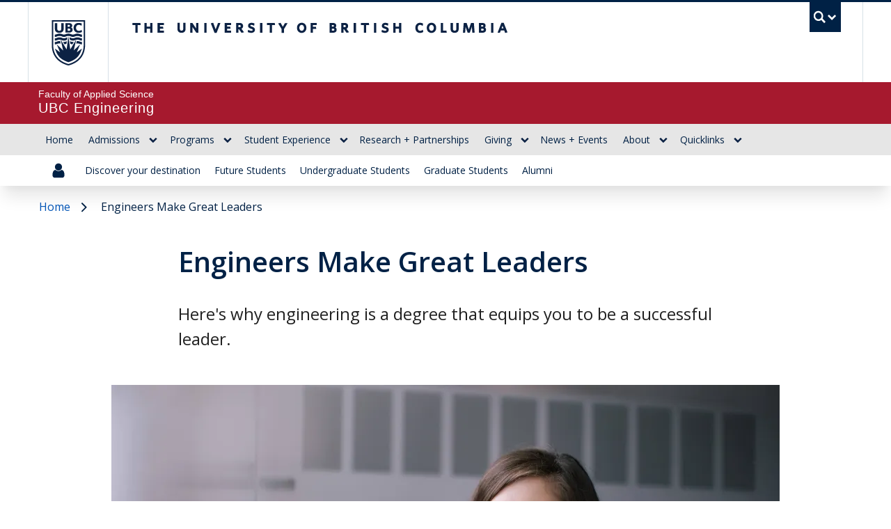

--- FILE ---
content_type: text/html; charset=UTF-8
request_url: https://engineering.ubc.ca/spotlight/why-engineering/engineers-make-great-leaders
body_size: 105447
content:
  <!DOCTYPE html>
<html lang="en" dir="ltr" prefix="og: https://ogp.me/ns#" class="layout--full-width">
  <head>
    <meta charset="utf-8" />
<script src="https://consent.cookiebot.com/uc.js" id="Cookiebot" data-cbid="04101201-6317-4595-8bde-664a01c44d94" data-blockingmode="auto"></script>
<noscript><style>form.antibot * :not(.antibot-message) { display: none !important; }</style>
</noscript><meta name="description" content="Think about the leaders you respect – a coach, teacher or the head of a company or community organization. No matter what their field, they likely share a certain perspective on life that makes them want to help others and make a difference." />
<link rel="canonical" href="https://engineering.ubc.ca/spotlight/why-engineering/engineers-make-great-leaders" />
<meta property="og:type" content="article" />
<meta property="og:url" content="https://engineering.ubc.ca/spotlight/why-engineering/engineers-make-great-leaders" />
<meta property="og:title" content="Engineers Make Great Leaders | UBC Engineering" />
<meta property="og:description" content="Think about the leaders you respect – a coach, teacher or the head of a company or community organization. No matter what their field, they likely share a certain perspective on life that makes them want to help others and make a difference. Here&#039;s why engineering is a degree that equips you to be a successful leader. Why Engineering?" />
<meta property="og:image" content="https://engineering.ubc.ca/sites/default/files/2023-08/whyeng_greatleaders.jpg" />
<meta property="og:image:type" content="jpg" />
<meta property="og:image:alt" content="Amanda Clifford lab, Kai Jacobson" />
<meta name="twitter:card" content="summary_large_image" />
<meta name="twitter:description" content="Think about the leaders you respect – a coach, teacher or the head of a company or community organization. No matter what their field, they likely share a certain perspective on life that makes them want to help others and make a difference. Here&#039;s why engineering is a degree that equips you to be a successful leader. Why Engineering?" />
<meta name="twitter:site" content="@ubcappscience" />
<meta name="twitter:title" content="Engineers Make Great Leaders | UBC Engineering" />
<meta name="twitter:image" content="https://engineering.ubc.ca/sites/default/files/2023-08/whyeng_greatleaders.jpg" />
<meta name="Generator" content="Drupal 10 (https://www.drupal.org)" />
<meta name="MobileOptimized" content="width" />
<meta name="HandheldFriendly" content="true" />
<meta name="viewport" content="width=device-width, initial-scale=1" />
<style>:root {
        --color-primary: rgba(166, 25, 46, 1) !important;--unit-color-primary:166, 25, 46; --color-secondary: rgba(200, 16, 46, 1) !important;--unit-color-secondary:200, 16, 46; --color-accent: rgba(218, 41, 28, 1) !important;--unit-color-accent:218, 41, 28;
      }</style>
<script type="application/ld+json">{
    "@context": "https://schema.org",
    "@graph": [
        {
            "@type": "Article",
            "headline": "Here\u0027s why engineering is a degree that equips you to be a successful leader.",
            "name": "Engineers Make Great Leaders",
            "description": "Think about the leaders you respect – a coach, teacher or the head of a company or community organization. No matter what their field, they likely share a certain perspective on life that makes them want to help others and make a difference. Here\u0027s why engineering is a degree that equips you to be a successful leader.   Why Engineering?",
            "image": {
                "@type": "ImageObject",
                "url": "https://engineering.ubc.ca/sites/default/files/spotlight-images/2022-10/2022-03-25_Amanda%20Clifford%20lab_Kai%20Jacobson_unrestricted-66.jpg",
                "width": "2837",
                "height": "4256"
            }
        },
        {
            "@type": "WebPage",
            "breadcrumb": {
                "@type": "BreadcrumbList",
                "itemListElement": [
                    {
                        "@type": "ListItem",
                        "position": 1,
                        "name": "Home",
                        "item": "https://engineering.ubc.ca/"
                    }
                ]
            },
            "description": "Think about the leaders you respect – a coach, teacher or the head of a company or community organization. No matter what their field, they likely share a certain perspective on life that makes them want to help others and make a difference."
        },
        {
            "@type": "WebSite",
            "name": "UBC Engineering",
            "url": "https://engineering.ubc.ca/"
        }
    ]
}</script>
<meta name="theme-color" content="#002145" />
<meta rel="icon" href="/themes/custom/kraken/favicon.svg" />
<meta rel="mask-icon" color="#002145" href="/themes/custom/kraken/mask-icon.svg" />
<link rel="apple-touch-icon" href="/themes/custom/kraken/apple-touch-icon.png" />
<link rel="preconnect" href="https://themes.googleusercontent.com/" />
<link rel="preconnect" href="https://fonts.gstatic.com/" />
<meta name="google-site-verification" content="akn4LgcXycQt5iKwmj3RgWFoGn5BiFzsSLLHP3aZ9Rs" />
<style>:root {
        --color-primary: #A6192E;
        --color-secondary: #C8102E;
        --color-accent: #DA291C;
        --leading: 1.75;
        --base-font-size: 1rem;
      }
      #ubc7-unit { background-color: #A6192E; }</style>
<link rel="icon" href="/themes/custom/kraken/favicon.ico" type="image/vnd.microsoft.icon" />
<script>(function(w,d,s,l,i){w[l]=w[l]||[];w[l].push({'gtm.start':new Date().getTime(),event:'gtm.js'});var f=d.getElementsByTagName(s)[0];var j=d.createElement(s);var dl=l!='dataLayer'?'&l='+l:'';j.src='https://www.googletagmanager.com/gtm.js?id='+i+dl+'';j.async=true;f.parentNode.insertBefore(j,f);})(window,document,'script','dataLayer','GTM-P3Q4B72D');</script>

    <title>Engineers Make Great Leaders | UBC Engineering</title>
    <link rel="stylesheet" media="all" href="/sites/default/files/css/optimized/css_QFP1hM7WLcxcgk0ugO8g07Igkb2TVVC-zTOOyNcyODA.6V6LvHBhs3apdIsVGqMyzPykkrCzra-xzfETWIcBLjc.css?t8sjzw" />
<link rel="stylesheet" media="all" href="/sites/default/files/css/optimized/css_0Ny4cdKqSdUCVJGF2wOpW9zbiddbbZXY8WkM_XJpnL8.uuVNk9HsAtjXlFPGX2-PwHbcgT5XJYaTOG5rt3qXKBk.css?t8sjzw" />
<link rel="stylesheet" media="all" href="/sites/default/files/css/optimized/css_x_4HIN6y5Q2mTk5Yv7JQVdc-r71A0bNzHEv3Wizcouw.2d4Qm2FjKZqwfQz1CUdCRF8_CFZtfoZxr_LNAgZzoOs.css?t8sjzw" />
<link rel="stylesheet" media="all" href="/sites/default/files/css/optimized/css_UmAqJl0l8Iyu6ze5RyEPgBE6SIIewruIiHw0myxraZk.ZvK4InP9UT91aHz9g5PkLw6K4qvc7z96nChw4vB-zao.css?t8sjzw" />
<link rel="stylesheet" media="all" href="/sites/default/files/css/optimized/css_9fdY-kLwoAH17IT6ViP47CdYfbBMwZBp0UTWz5W6WdM.ym8rPN5AJToS9sLOwPHVqnnjGCCgmuxbWFWPa6KcrvA.css?t8sjzw" />
<link rel="stylesheet" media="all" href="/sites/default/files/css/optimized/css_C_lMMBJD1jF8Lb4t-73z0zLIGmrUIjBn8oLQ4yu2-LA.quopbBmWIM96P0psvmdlqq3iOegtusUqM2jTZSyQKiM.css?t8sjzw" />
<link rel="stylesheet" media="all" href="/sites/default/files/css/optimized/css_M3EqtkMzY2VXZ2NYDaMtpuqydcZtOVwPzc4s-713RoE.GJQe9YLZUP32_sl199UwV6ZJuXZPpv8b_LJgJ1w7tJA.css?t8sjzw" />
<link rel="stylesheet" media="all" href="/sites/default/files/css/optimized/css_aBslj4pRjo2Mfa9bpGonfypZX7vip8qq6TxMpLA7zrQ.2Y0glFoEDaWL-gqPXFXiEQjSzZU16RTrK8NcPnHjCVk.css?t8sjzw" />
<link rel="stylesheet" media="all" href="/sites/default/files/css/optimized/css_T9L-umrTsij_ahYGC4lMPKYDekA_3aSaQXOcPGy8mnU.Wte_E8EYR9HJGavLAkvWiJIxhR1lKaW-u9unk9LuRFg.css?t8sjzw" />
<link rel="stylesheet" media="all" href="/sites/default/files/css/optimized/css_f-FSNaPTrP2oOQFtOvYzYmkaLNTjVtdiigX0p_xUQR0.PpALC6xYIsD0qeEamSofnNOUxtWtlm_8liq_acSiH_0.css?t8sjzw" />
<link rel="stylesheet" media="all" href="/sites/default/files/css/optimized/css_-bRO5lMsX6dFj_4QLNYRn3Glv8Fw-sjQmtuCC3SCdE0.4jrqS993i-CXxXpoxY3l5duxg49v1nkaG2KOnL1uorY.css?t8sjzw" />
<link rel="stylesheet" media="all" href="/sites/default/files/css/optimized/css_kthmJssD3vqd7Eza4oWjPfCNVacwCRLi2v-oieNlGgU.T4g2yltHcHxOzJBocexFfqc8wr-eWwk6sOo17bveO-U.css?t8sjzw" />
<link rel="stylesheet" media="all" href="/sites/default/files/css/optimized/css_m_oZWVRbbC4HbOitJcwhEovlJf07D1q3gXxNcR04IzI.OF2UwJ-W5GNDzlhQ7eSMxYENU2qNIjVy1ifmCCYdxgI.css?t8sjzw" />
<link rel="stylesheet" media="all" href="/sites/default/files/css/optimized/css_YXF4xgOS0zk23OCyVsSDTus82BFUbBkYr_ItOXVj81E.2Ww31NbYW6a2eQHmUfAmS9_RJvbKEmPlS7Z1PGwVC0I.css?t8sjzw" />
<link rel="stylesheet" media="all" href="/sites/default/files/css/optimized/css_kMOSxvLIrg4Hy0ZeT-Rnxv9lZTob-7Yn3A8dyVDo1rg.qBMx-2fGOBdrxINuOajw2MPY7GrSwFUPR5qy96gEXLo.css?t8sjzw" />
<link rel="stylesheet" media="all" href="/sites/default/files/css/optimized/css_AMTsGHUOJPFAkMMKM4W6IN1gVpB5oWWwJRMkxKq51pw.7vkv3KlGRI-9Z8SfbRghiVfD1zroaaLwpcCqBPYIhB0.css?t8sjzw" />
<link rel="stylesheet" media="all" href="/sites/default/files/css/optimized/css_89GfvEp-27KhwrQ1_VmkwEnF_fDQdfMXF0GlTNgCVSc.JektmufRRUA9uQRD3zWmOZ0_4IjSPClWXmkjjmVzOJA.css?t8sjzw" />
<link rel="stylesheet" media="all" href="/sites/default/files/css/optimized/css_nB2kriVcw84prhiD80BfLVPIBYskkNEf4wEZ6gX0zqw.NIqzoGzY4s1OIxgC3D2uqxinuuDm0AF0rTdbKpnhO9w.css?t8sjzw" />
<link rel="stylesheet" media="all" href="/sites/default/files/css/optimized/css_9GyZ8HouFiqPe25PFQVH0K1QOFEs4yw9tWoiTo6uF9k.ZRM0p5lxWLGPMbt-uvkgczIOghcI8iFdTWX9RynUtSE.css?t8sjzw" />
<link rel="stylesheet" media="all" href="/sites/default/files/css/optimized/css_XCheD_mASIrDhYFQJKqILstv7uJvqNNIlSoIcdgkVOI.k7DllHqz7FKo6xO4-8jNjx9_9Ip9X9POC7KNRFpEx1A.css?t8sjzw" />
<link rel="stylesheet" media="all" href="/sites/default/files/css/optimized/css_8oanc80nSe5fiMgqseuFIDxwDZ-zaeGIFE7ioZJ9cDk.78fGbQ-J_pyRa8OXhiGtWysokUFeDViLNeU-KyOgWo8.css?t8sjzw" />
<link rel="stylesheet" media="all" href="/sites/default/files/css/optimized/css_N7VhTS1rIYM1k9KS-XKPzxLKvHH6hysRxkLFJ6Wntr8.rPXhPBKxuMxT7K2lUvuocGCNagj-gkb1UPxiPMQo1Pk.css?t8sjzw" />
<link rel="stylesheet" media="all" href="/sites/default/files/css/optimized/css_tDubC8dRkQ0IcAFpxTagBWioy-pPcaDxXMALbuxLpMM.15q3uwffV2SFJp3tCybUUeastTSmi37HUhB1DeSjvu4.css?t8sjzw" />
<link rel="stylesheet" media="all" href="/sites/default/files/css/optimized/css_cdyp2FQEfFcqnBYKbkX_J4LQNyFkeLjavwkSk13L4lc.KtcUoBSsQ3CxdRIay8keyNRQAaih1taZ3DdKVEWxB_o.css?t8sjzw" />
<link rel="stylesheet" media="all" href="/sites/default/files/css/optimized/css_ia_fL8jh_DpSzqGIKFptfHqlxzsNCRt_oe6dNK3Q1nk.ozDdt1VskN7Js9TLv_BR5L-Ck0izB_cvhUGIoeEsrfQ.css?t8sjzw" />
<link rel="stylesheet" media="all" href="/sites/default/files/css/optimized/css_vOD9-5JiqhFy7oiIOzO00o2XLgmR6XH8SUL8LL585Vc.liBVm3MTemly1D6xVdrtN77He436ixboJxrj_vB0uss.css?t8sjzw" />
<link rel="stylesheet" media="all" href="/sites/default/files/css/optimized/css_cgADDVI3kAbSFJBIJ2VqUMP50mDaloMnl9INODTfMMM.gRxY0bxnd511vvhMpn2IHWnHuIRngAQPT2ncRyPtaLk.css?t8sjzw" />
<link rel="stylesheet" media="all" href="/sites/default/files/css/optimized/css_56-qIl2GwU9nyd2lpSP10-PfbGaMiipR_yrRsLP3uNM.KONn5WCknGrVuPTM1gkMdJm8tY85z2K_myP_vKbYPVM.css?t8sjzw" />
<link rel="stylesheet" media="all" href="/sites/default/files/css/optimized/css_Y_sDHLmT4cGO6hCjgclfzWYwkw246yx6L4JsibWS1Js.K67s5NiDRvxSLcHLqTkd0JU5Rm6_-FwuAJdRGNZEJxE.css?t8sjzw" />
<link rel="stylesheet" media="all" href="/sites/default/files/css/optimized/css_d8Tno1fY_MYTVUSCuAhE_adi0SAZkPm7iPOoyRAkb5U._uJTaRV6aPjalccpvMTbqo7324PJveGl6601Soq7X8A.css?t8sjzw" />
<link rel="stylesheet" media="all" href="/sites/default/files/css/optimized/css_2eYDfCSPySUypljNj-GR9sEQhICQIqO_JKH5q_5YClQ.dcv1EZl48ua6CdNpGRym1QznqJshungrlcGeNxcqIyQ.css?t8sjzw" />
<link rel="stylesheet" media="all" href="/sites/default/files/css/optimized/css_fTNNK_uabObgSJnzRupKxbzuEzoQ4gnU08wZyi5mjg4.uZ6pLc7XIgeWYN6QkK-3jEKhYYUnoEdVbvK1QVn4m04.css?t8sjzw" />
<link rel="stylesheet" media="all" href="/sites/default/files/css/optimized/css_SfKu5jnY2ypjzZI6OEgkDSfSFQtW8_-DBKMk2gpWsR8.-5kVkugZDW2sO0iL0Rl9XOVXvUSLKIBJF_5Wb-bZyXA.css?t8sjzw" />
<link rel="stylesheet" media="all" href="/sites/default/files/css/optimized/css_SzgZR1_lHw7OFoXdxhcBOq3YjGkhRFLOokoRYIo-D7E.2GRakFN5mAU5rGh_g5FQBOF-yAU5GEgJ6a_P2GDmtto.css?t8sjzw" />
<link rel="stylesheet" media="all" href="/sites/default/files/css/optimized/css_hyKgY4IsHygZuQ1kGMsH9beE9LlwQlRgGplBJ3QPxlk.zmuuRqYl-EbZ41BGz_uujn76VjRbPnpVGhQTpiwQVZ0.css?t8sjzw" />
<link rel="stylesheet" media="all" href="/sites/default/files/css/optimized/css_uUcTiK2e5dsIzhcg3FRb7nu8ANsn5YAdKvRI17y51HA.hXUWpgtFPcn55TIzw6pALUb9Sw7GlaVWUR6yp409Ioc.css?t8sjzw" />
<link rel="stylesheet" media="all" href="/sites/default/files/css/optimized/css_c-j8auiQe4_SseExP1rL0TosSAtN-5aMp7m6NSNX19g.rPXhPBKxuMxT7K2lUvuocGCNagj-gkb1UPxiPMQo1Pk.css?t8sjzw" />
<link rel="stylesheet" media="all" href="/sites/default/files/css/optimized/css_qiBrLsKlzNAwP5quzPzWRyv1gF-uxnUE05sNp1ZrWMM.uFfHAJD9cFEpOh6LBsLkiAkEasejdyAThfBYhxyuvXU.css?t8sjzw" />
<link rel="stylesheet" media="all" href="/sites/default/files/css/optimized/css_DD5AQy5xMkgU0cTJuHQ7T8_h0b2AwYAOx2z7u79K52Q.kye4CQkk55IYEperwNi1SitknE5IaE2mhle62U3uOB4.css?t8sjzw" />
<link rel="stylesheet" media="all" href="/sites/default/files/css/optimized/css_CZTEo7Y2FwphSK9cCik-3_6df4B1QG2TZatKS2rU5Qc.49cjfQuq8fK0Uth-FOg_zuICEhjamURa283D6Ce57R8.css?t8sjzw" />
<link rel="stylesheet" media="all" href="/sites/default/files/css/optimized/css_akpRLs7DnYUIPajZCDNgV8GbP4f7azV9h6rKEGZc_UU.d3hrxVbna--WN_gobcS0qS-V1hqQOkpN0AYBjZJuQzw.css?t8sjzw" />
<link rel="stylesheet" media="all" href="/sites/default/files/css/optimized/css_nF9H_e6bAE_q7cjUthlGyfJg-OctZOcUx1XNP2QpI34.IHEA8Xq-pA56aD75F20lrlZEU2jYFrleJeixtcrNa0o.css?t8sjzw" />
<link rel="stylesheet" media="all" href="//fonts.googleapis.com/css2?family=Lora:ital,wght@0,400..700;1,400..700&amp;family=Open+Sans:ital,wght@0,300..800;1,300..800&amp;display=swap" />
<link rel="stylesheet" media="all" href="/sites/default/files/css/optimized/css__V2mhPdhYRM5GBSq9E8gpace8RsucmiSqsLYg43soSc.C_N8mIp_0kBXSi5ADK28UwVsj5NbGo1jEF5MTvHXWJw.css?t8sjzw" />
<link rel="stylesheet" media="all" href="/sites/default/files/css/optimized/css_k6qqvWIG6ZHF4x-tdgQQ34JxUtszoboMU5Hl40q-Imk.i3ICDxxqxwFso0dcXzG1tIlaR2TQZojz6z-k-TuhsJA.css?t8sjzw" />
<link rel="stylesheet" media="all" href="/sites/default/files/css/optimized/css_tBS66Um4ItcHB-Ji_A3P7p8HTuMtuBCkzeDpuD-cL0U.-Oyv4GFZilqeJnSauZTnzgb60cjdi8q7ggIyJV8Dwe0.css?t8sjzw" />
<link rel="stylesheet" media="all" href="/sites/default/files/css/optimized/css_2JCVusj5-8AgVb6eaxV5LquMU4x1a5urY6yMadjYWCo.Zxc4xdQbgyyZK4mypdfrvdAZ6WOvqhbaZCP7mhyLn5E.css?t8sjzw" />
<link rel="stylesheet" media="all" href="/sites/default/files/css/optimized/css_NKcicJG0nTDNTju8uwgsvCr-Gycm_0MW4AqOVnNSVQ4.bNb4nXnxQ86LN-f2RXrM0hmXB9UJb0jnYyr_2VkjmFQ.css?t8sjzw" />
<link rel="stylesheet" media="all" href="/sites/default/files/css/optimized/css_jga3kVR5Mq1iNu9wUlqx7WTbvKc8uhfISPIZs8GCiCE.pf9vFmduSUkqWmg8vggmjCa1DscnNqTp4AB60X6PwLU.css?t8sjzw" />
<link rel="stylesheet" media="all" href="/sites/default/files/css/optimized/css_C9QqtXEP-EbHeEwe9edqR4HIzaFGcFa1IF782rIc-0U.8SJHh-YZnqWhY9J0dkayQriLlxW7P35lK27XXOcnEbU.css?t8sjzw" />
<link rel="stylesheet" media="all" href="/sites/default/files/css/optimized/css_o0pwn2hM4WQFqZZbk-Pbuc0koY4lPleuoRDRxzPxc70.ut93AQZqv9JPXQCEaz5sa6cfU6tU_nbUaMqSl_h5LmE.css?t8sjzw" />

    
  </head>
  <body class="layout-no-sidebars show-faculty path-node page-node-type-spotlight legacy--bw layout--full-width">
    <a href="#unit-content" class="visually-hidden focusable skip-link">
      Skip to main content
    </a>
    <noscript><iframe src="https://www.googletagmanager.com/ns.html?id=GTM-P3Q4B72D" height="0" width="0" style="display:none;visibility:hidden"></iframe></noscript>
      <div class="dialog-off-canvas-main-canvas" data-off-canvas-main-canvas>
        
<noscript>
  <strong>We're sorry but this site doesn't work properly without JavaScript enabled. Please enable it to continue.</strong>
</noscript>

<div id="main-content">

      <div id="clf7__header">
  <slide-up-down :active="showSearch" :duration="125" v-cloak>
    <div class="collapse expand" id="ubc7-global-menu" v-cloak>
      <div id="ubc7-search" class="expand">
        <div class="clf-container">
          <div id="ubc7-search-box">
            <form class="form-search" method="get" action="https://www.ubc.ca/search/refine/" role="search">
                            <input type="text" name="q" placeholder="UBC Engineering" class="inline-block mr-2" style="width:auto;">
                            <input type="hidden" name="label" value="Search" />
                            <input type="hidden" name="site" value="engineering.ubc.ca" />
                            <button type="submit" class="btn">Search</button>
            </form>
          </div>
        </div>
      </div>
      <div class="clf-container">
        <div id="ubc7-global-header" class="expand">
          <div class="row-fluid">
            <div class="span8 offset2">
              <ul class="clearfix reverse">
                <li><a href="https://www.calendar.ubc.ca/">Academic Calendar</a></li>
                <li><a href="https://www.ubc.ca/landing/campusservices.html">Campus Services</a></li>
                <li><a href="https://www.ubc.ca/landing/facultiesschools.html">Faculties &amp; Schools</a></li>
                <li><a href="https://www.library.ubc.ca/">Library</a></li>
                <li><a href="https://www.ubc.ca/about/maps.html">Maps</a></li>
                <li><a href="https://www.ubc.ca/quicklinks/">Quicklinks</a></li>
                <li><a href="https://ssc.adm.ubc.ca/sscportal/">Student Service Centre</a></li>
                <li><a href="https://directory.ubc.ca/index.cfm">UBC Directory</a></li>
              </ul>
            </div>
          </div>
        </div>
      </div>
    </div>
  </slide-up-down>
  <header id="ubc7-header" class="row-fluid expand">
    <div class="clearfix clf-container">
      <div class="span1">
        <div id="ubc7-logo">
          <a href="https://www.ubc.ca">The University of British Columbia</a>
        </div>
      </div>
      <div class="span9" id="ubc7-wordmark-block">
        <div id="ubc7-wordmark">
          <a href="https://www.ubc.ca">The University of British Columbia</a>
                            </div>
        <div id="ubc7-global-utility">
          <button type="button" data-toggle="collapse" @click="toggleSearch" data-target="#ubc7-global-menu"><span :class="{ opened : showSearch }">UBC Search</span></button>
          <noscript>&lt;a id="ubc7-global-utility-no-script" href="https://www.ubc.ca/"&gt;UBC
            Search&lt;/a&gt;</noscript>
        </div>
      </div>
    </div>
  </header>
</div>
<div class="sticky top-0 z-50 md--relative">
  <div id="ubc7-unit" class="row-fluid expand" style="">
    <div class="clf-container">
      <div class="relative span12">
        <!-- Mobile Menu Icon -->
        <div class="navbar">
          <button class="btn btn-navbar" data-toggle="collapse" data-target="#ubc7-unit-navigation" @click="toggleMobileNav">
            <span class="icon-bar"></span>
            <span class="icon-bar"></span>
            <span class="icon-bar"></span>
          </button>
                    <button data-toggle="collapse" data-target="#block-kraken-secondary-menu" class="inline-block px-3 py-1 my-1 leading-none bg-white border border-ubc-blue text-ubc-blue btn-navbar" @click="toggleMobileSecNav" style="margin-right: .75rem">
            <svg role="presentation" class="inline-block w-5 h-5">
              <use xlink:href="#icon-user"></use>
            </svg>
          </button>
                  </div>

                <div id="ubc7-unit-name" >
          <a href="/">
                        <span id="ubc7-unit-faculty">Faculty of Applied Science</span>
                        <span id="ubc7-unit-identifier">UBC Engineering</span>
          </a>
        </div>
              </div>
    </div> <!-- /clf-container -->
  </div>
</div>
<div class="sticky z-50 top-50 md--top-0">
  <nav class="navbar expand clf-required" v-show="showMobileNav" id="ubc7-unit-menu">
    <div class="navbar-inner expand">
      <div class="clf-container">
        <div class="font-sans nav-collapse collapse" id="ubc7-unit-navigation">
            <nav id="block-kraken-main-menu" class="menu--main" aria-labelledby="block-kraken-main-menu-menu">
            
  <h2 id="block-kraken-main-menu-menu" class="visually-hidden">Main navigation</h2>
  

                <ul class="nav clearfix my-0">
                        <li class="navbar-item item">
          <a href="/" class="navbar-link" data-drupal-link-system-path="&lt;front&gt;">Home</a>
                  </li>
                        <li class="navbar-item menu-item--expanded dropdown expanded">
          <Discloseclf classes="" contentclasses="" title="Admissions" triggerclasses="has-children btn" link="/admissions">
                            <ul class="nav clearfix my-0 dropdown-menu">
                        <li class="navbar-item menu-item--collapsed item">
          <a href="/admissions/undergraduate" class="navbar-link" data-drupal-link-system-path="node/785">Undergraduate Admissions</a>
                  </li>
                        <li class="navbar-item menu-item--collapsed item">
          <a href="/admissions/graduate" class="navbar-link" data-drupal-link-system-path="node/793">Graduate Admissions</a>
                  </li>
        </ul>
  
        </Discloseclf>
            </li>
                        <li class="navbar-item menu-item--expanded dropdown expanded">
          <Discloseclf classes="" contentclasses="" title="Programs" triggerclasses="has-children btn" link="/programs">
                            <ul class="nav clearfix my-0 dropdown-menu">
                        <li class="navbar-item menu-item--collapsed item">
          <a href="/programs/undergraduate" class="navbar-link" data-drupal-link-system-path="node/766">Undergraduate Programs</a>
                  </li>
                        <li class="navbar-item menu-item--collapsed item">
          <a href="/programs/graduate-programs" class="navbar-link" data-drupal-link-system-path="node/2305">Graduate Programs</a>
                  </li>
        </ul>
  
        </Discloseclf>
            </li>
                        <li class="navbar-item menu-item--expanded dropdown expanded">
          <Discloseclf classes="" contentclasses="" title="Student Experience" triggerclasses="has-children btn" link="/student-experience">
                            <ul class="nav clearfix my-0 dropdown-menu">
                        <li class="navbar-item item">
          <a href="/why-engineering" class="navbar-link" data-drupal-link-system-path="node/1585">Why Engineering?</a>
                  </li>
                        <li class="navbar-item item">
          <a href="/student-experience/clubs-and-teams" class="navbar-link" data-drupal-link-system-path="node/797">Clubs + Teams</a>
                  </li>
                        <li class="navbar-item menu-item--collapsed item">
          <a href="/student-experience/minors-and-options" class="navbar-link" data-drupal-link-system-path="node/825">Minors + Options</a>
                  </li>
                        <li class="navbar-item item">
          <a href="/student-experience/work-experience" class="navbar-link" data-drupal-link-system-path="node/808">Work Experience</a>
                  </li>
                        <li class="navbar-item item">
          <a href="/student-experience/international-experience" class="navbar-link" data-drupal-link-system-path="node/826">International Experience</a>
                  </li>
                        <li class="navbar-item item">
          <a href="/student-experience/entrepreneurship" class="navbar-link" data-drupal-link-system-path="node/837">Entrepreneurship</a>
                  </li>
                        <li class="navbar-item item">
          <a href="/student-and-alumni-spotlights" class="navbar-link" data-drupal-link-system-path="node/1045">Student + Alumni Spotlights</a>
                  </li>
                        <li class="navbar-item item">
          <a href="/student-project-spotlights" class="navbar-link" data-drupal-link-system-path="node/1508">Student Project Spotlights</a>
                  </li>
                        <li class="navbar-item item">
          <a href="/student-experience/support-services" class="navbar-link" data-drupal-link-system-path="node/828">Support services</a>
                  </li>
        </ul>
  
        </Discloseclf>
            </li>
                        <li class="navbar-item item">
          <a href="https://apsc.ubc.ca/research-partnerships" class="navbar-link">Research + Partnerships</a>
                  </li>
                        <li class="navbar-item menu-item--expanded dropdown expanded">
          <Discloseclf classes="" contentclasses="" title="Giving" triggerclasses="has-children btn" link="/giving">
                            <ul class="nav clearfix my-0 dropdown-menu">
                        <li class="navbar-item menu-item--collapsed item">
          <a href="/togetherwiecan" class="navbar-link" data-drupal-link-system-path="node/972">Together WiE Can</a>
                  </li>
        </ul>
  
        </Discloseclf>
            </li>
                        <li class="navbar-item item">
          <a href="/news" class="navbar-link" data-drupal-link-system-path="node/62">News + Events</a>
                  </li>
                        <li class="navbar-item menu-item--expanded dropdown expanded">
          <Discloseclf classes="" contentclasses="" title="About" triggerclasses="has-children btn" link="/about">
                            <ul class="nav clearfix my-0 dropdown-menu">
                        <li class="navbar-item item">
          <a href="https://strategicplan.apsc.ubc.ca" class="navbar-link">Strategic plan</a>
                  </li>
                        <li class="navbar-item menu-item--collapsed item">
          <a href="/about/leadership" class="navbar-link" data-drupal-link-system-path="node/922">Leadership</a>
                  </li>
                        <li class="navbar-item item">
          <a href="/about/faculty-directory" class="navbar-link" data-drupal-link-system-path="node/923">Faculty directory</a>
                  </li>
                        <li class="navbar-item item">
          <a href="/about/staff-directory" class="navbar-link" data-drupal-link-system-path="node/924">Staff directory</a>
                  </li>
        </ul>
  
        </Discloseclf>
            </li>
                        <li class="navbar-item menu-item--expanded dropdown expanded">
          <Discloseclf classes="" contentclasses="" title="Quicklinks" triggerclasses="has-children btn" link="">
                            <ul class="nav clearfix my-0 dropdown-menu">
                        <li class="navbar-item item">
          <a href="https://students.engineering.ubc.ca" class="navbar-link">Current engineering undergraduates</a>
                  </li>
                        <li class="navbar-item item">
          <a href="https://academicservices.engineering.ubc.ca/academic-advising/" class="navbar-link">Advising - Vancouver</a>
                  </li>
                        <li class="navbar-item item">
          <a href="https://soeadvising.ok.ubc.ca/" class="navbar-link">Advising - Okanagan</a>
                  </li>
                        <li class="navbar-item item">
          <a href="https://geeringup.apsc.ubc.ca" class="navbar-link">Geering Up</a>
                  </li>
                        <li class="navbar-item item">
          <a href="https://apsc.ubc.ca/employers" class="navbar-link">Hire a student</a>
                  </li>
                        <li class="navbar-item item">
          <a href="https://pdportal.apsc.ubc.ca/home.htm" class="navbar-link">PD Portal</a>
                  </li>
                        <li class="navbar-item item">
          <a href="https://vantagecollege.ubc.ca/engineering" class="navbar-link">Vantage One Engineering</a>
                  </li>
                        <li class="navbar-item item">
          <a href="https://myworkday.ubc.ca/" class="navbar-link">Workday</a>
                  </li>
        </ul>
  
        </Discloseclf>
            </li>
        </ul>
  


  </nav>


        </div>
      </div>
    </div>
  </nav>
    <div role="navigation" id="ubc7-unit-menu-secondary" class="navbar expand clf-required">
    <div class="bg-white shadow-xl navbar-inner expand">
      <div class="container mx-auto md--px-4">
        <div id="ubc7-unit-navigation-secondary">
            <nav id="block-secondarynavigation" class="menu--secondary-navigation subnav" aria-labelledby="block-secondarynavigation-menu" v-show="showMobileSecNav">
            
  <h2 id="block-secondarynavigation-menu" class="visually-hidden subnav__heading">Secondary navigation</h2>
  

        
              <ul class="nav nav-list pl-0 my-0 list-none md--flex">
        <li class="hidden px-5 text-right navbar-item item md--px-4 md--text-left md--flex">
      <svg role="presentation" class="self-center inline-block w-6 h-6 text-ubc-blue"><use xlink:href="#icon-user"></use></svg>
    </li>
                <li class="navbar-item item">
        <a href="/roadmap/discover-your-destination" class="block px-5 py-2.5 md--px-2.5 no-underline navbar-link navlink--primary text-ubc-blue hover--bg-unit-primary hover--text-white md--px-4 item" data-drupal-link-system-path="node/2494">Discover your destination</a>
              </li>
                <li class="navbar-item item">
        <a href="/future-students" class="block px-5 py-2.5 md--px-2.5 no-underline navbar-link navlink--primary text-ubc-blue hover--bg-unit-primary hover--text-white md--px-4 item" data-drupal-link-system-path="node/880">Future Students</a>
              </li>
                <li class="navbar-item item">
        <a href="/undergraduate-students" class="block px-5 py-2.5 md--px-2.5 no-underline navbar-link navlink--primary text-ubc-blue hover--bg-unit-primary hover--text-white md--px-4 item" data-drupal-link-system-path="node/12">Undergraduate Students</a>
              </li>
                <li class="navbar-item item">
        <a href="/graduate-students" class="block px-5 py-2.5 md--px-2.5 no-underline navbar-link navlink--primary text-ubc-blue hover--bg-unit-primary hover--text-white md--px-4 item" data-drupal-link-system-path="node/881">Graduate Students</a>
              </li>
                <li class="navbar-item item">
        <a href="/alumni" class="block px-5 py-2.5 md--px-2.5 no-underline navbar-link navlink--primary text-ubc-blue hover--bg-unit-primary hover--text-white md--px-4 item" data-drupal-link-system-path="node/882">Alumni</a>
              </li>
        </ul>
  


  </nav>


        </div>
      </div>
    </div>
  </div>
  </div>

  
      <div class="md--col-span-full container px-5 mx-auto md--px-4">
        <div data-drupal-messages-fallback class="hidden"></div>


    </div>
  
    <div id="unit-content">
    <main>
      <div class="md--grid md--gap-x-8 md--grid-cols-12 container px-5 mx-auto md--px-4">

                  <div class="md--col-span-full">
            <div class="flex flex-col sm--flex-row justify-items-center sm--justify-between">
                <div id="block-kraken-breadcrumbs" class="block block-system">
  
    
      <nav class="nav-breadcrumbs text-sm pt-4" aria-label="Breadcrumb">
  <h2 id="system-breadcrumb" class="visually-hidden">Breadcrumb</h2>
  <ol class="list-inline mt-0 mb-6 sm--mb-0" aria-labelledby="system-breadcrumb">
            <li><a href="/" class="no-underline text-ubc-blue-cobalt crumb">Home</a>
        </li>
            <li class="no-underline text-ubc-blue crumb-active">Engineers Make Great Leaders
        </li>
    </ol>
</nav>

  </div>


              <div class="flex justify-center sm--justify-end mt-atom-4 sm--mt-0 sm--pl-atom-4">
                
              </div>
            </div>
          </div>
        
        <div class="md--col-span-10 md--col-start-2 lg--col-span-8 lg--col-start-3 my-molecule-1" id="primary-content">
                      <div id="help-region"></div>
                                  <div id="block-kraken-pagetitle" class="block block-core">
  
    
      
  <h1 class="mt-0"><span>Engineers Make Great Leaders</span>
</h1>


  </div>


                    <section class="section">
                          <div id="block-kraken-mainpagecontent" class="block block-system">
  
    
      










<article class="node node--type-spotlight node--view-mode-full">

  
    

  
  
    <div class="text-lead-region">
    
            <div><p>Here's why engineering is a degree that equips you to be a successful leader.</p></div>
      
  </div>
  
      <div class="my-molecule-2 md---mx-organism-2">
      <figure class="w-full img-and-caption">
                      <img loading="eager" srcset="/sites/default/files/styles/max_480w/public/spotlight-images/2022-10/2022-03-25_Amanda%20Clifford%20lab_Kai%20Jacobson_unrestricted-66.jpg.webp?itok=y_l3f-Uu 480w, /sites/default/files/styles/max_640w/public/spotlight-images/2022-10/2022-03-25_Amanda%20Clifford%20lab_Kai%20Jacobson_unrestricted-66.jpg.webp?itok=Gn9vfViH 640w, /sites/default/files/styles/max_960w/public/spotlight-images/2022-10/2022-03-25_Amanda%20Clifford%20lab_Kai%20Jacobson_unrestricted-66.jpg.webp?itok=e1XTBD8z 960w" sizes="100vw" width="480" height="320" src="/sites/default/files/styles/max_480w/public/spotlight-images/2022-10/2022-03-25_Amanda%20Clifford%20lab_Kai%20Jacobson_unrestricted-66.jpg.webp?itok=y_l3f-Uu" alt="Amanda Clifford lab, Kai Jacobson" />



                      </figure>
    </div>
  
    <div class="flex content-center justify-between mt-molecule-1 mb-atom-2">
		  <h2 class="name self-baseline">
			  </h2>
	    <div class="self-baseline m-0">
      <div class="relative inline-block share-button">
  <button class="text-sm font-semibold border-none unit-button group">
    <svg role="presentation" class="inline-block w-6 h-6 mr-2 text-ubc-blue group-hover--text-white">
      <use xlink:href="#icon-share"></use>
    </svg>Share</button>
  <div class="absolute hidden share-links share-links--right">
    <ul class="flex justify-around px-8 py-2 my-0 share-buttons list-inline bg-ubc-blue">
      <li class="mx-4">
        <a href="https://www.facebook.com/sharer/sharer.php?u=https%3A%2F%2F&amp;quote=" title="Share on Facebook" target="_blank" onclick="window.open('https://www.facebook.com/sharer/sharer.php?u=' + encodeURIComponent(document.URL) + '&amp;quote=' + encodeURIComponent(document.URL)); return false;" class="external-icon-removed">
        <svg role="presentation" class="inline-block w-6 h-6 text-white hover--text-ubc-blue-polar">
          <use xlink:href="#icon-facebook"></use>
        </svg>
        </a>
      </li>
      <li class="mx-4">
        <a href="https://twitter.com/intent/tweet?source=https%3A%2F%2F&amp;text=:%20https%3A%2F%2F" target="_blank" title="Tweet" onclick="window.open('https://twitter.com/intent/tweet?text=' + encodeURIComponent(document.title) + ':%20'  + encodeURIComponent(document.URL)); return false;" class="external-icon-removed">
        <svg role="presentation" class="inline-block w-6 h-6 text-white hover--text-ubc-blue-polar">
          <use xlink:href="#icon-twitter"></use>
        </svg>
        </a>
      </li>
      <li class="mx-4">
        <a href="http://www.linkedin.com/shareArticle?mini=true&amp;url=https%3A%2F%2F&amp;title=&amp;summary=&amp;source=https%3A%2F%2F" target="_blank" title="Share on LinkedIn" onclick="window.open('http://www.linkedin.com/shareArticle?mini=true&amp;url=' + encodeURIComponent(document.URL) + '&amp;title=' +  encodeURIComponent(document.title)); return false;" class="external-icon-removed">
        <svg role="presentation" class="inline-block w-6 h-6 text-white hover--text-ubc-blue-polar">
          <use xlink:href="#icon-linkedin"></use>
        </svg>
        </a>
      </li>
      <li class="mx-4">
        <a href="mailto:?subject=&amp;body=:%20https%3A%2F%2F" target="_blank" title="Send email" onclick="window.open('mailto:?subject=' + encodeURIComponent(document.title) + '&amp;body=' +  encodeURIComponent(document.URL)); return false;">
        <svg role="presentation" class="inline-block w-6 h-6 text-white hover--text-ubc-blue-polar">
          <use xlink:href="#icon-mail"></use>
        </svg>
        </a>
      </li>
    </ul>
  </div>
</div>
    </div>
  </div>

  
  <div class="node__content clearfix flow-root">
        
            <div><p class="text-lead"><strong>Think about the leaders you respect – a coach, teacher or the head of a company or community organization. No matter what their field, they likely share a certain perspective on life that makes them want to help others and make a difference.</strong></p><p>These are the people who have a vision for how to make things better – and a plan for how to do it. They have the knowledge and problem-solving skills to come up with practical solutions to improve how something is done. Their enthusiasm and energy bring people together and motivate them to work toward a shared goal.</p><p>And guess what? These are the qualities that also define an engineer.</p><div class="widget-expand -mx-6 md---mx-molecule-1 my-molecule-2"><div><div><p>If you’re inspired to make a difference as a leader, an engineering degree could be the first step on your journey to success. The skills and knowledge you’ll gain can open up a world of opportunities.</p><p>Let’s take a look at why engineering is a degree that equips you to be a successful leader.</p></div></div></div><h2>Engineers solve problems</h2><p>If there’s one quality that defines an engineer, it’s the ability to solve problems – including those that may at first seem unsolvable! Engineers are trained to figure out how to make things better, whether that’s a product, a new technology or a process. They learn how to approach challenges and use their critical-thinking skills to explore possible solutions. Knowing how to do this is useful in all areas of life, particularly when you are in a leadership position.</p><div class="widget-expand -mx-6 md---mx-molecule-1 my-molecule-2"><div><div><h2>Engineers see the big picture</h2><p>Sure, engineers focus on the details. But they also need to have a big-picture view of how systems fit together and how a change in one area will affect something down the line. This also makes them strong team players, because they know that solving complex problems often requires teams of individuals with diverse expertise. Great leaders understand this too.</p></div></div></div><h2>UBC Engineering can help you become a great engineer <em>and</em> a great leader</h2><p>As a UBC Engineering student, you’ll develop the skills that will help you become a leader. And it all starts on day one! The <a href="https://engineering.ubc.ca/programs/undergraduate/foundation-year">foundation year</a> gives you a well-rounded education in the fundamentals of chemistry, math, physics and communication. It also includes an engineering class in your first and second semester where you will learn how to think like an engineer and apply your knowledge to real-world problems.</p><p>&nbsp;</p><div class="align-center">
  
  
  <div>
    <div class="visually-hidden">Image</div>
              <div>  <img loading="lazy" src="/sites/default/files/styles/original_image/public/2022-10/2022-03-17%20Concussion%20Research_Kai%20Jacobson%20%2812%29.jpg.webp?itok=MIRulvE1" width="1920" height="1281" alt="Concussion Research, Kai Jacobson">


</div>
          </div>

</div>
<p>&nbsp;</p><p>You’ll then choose from one of UBC’s <a href="https://engineering.ubc.ca/programs/undergraduate">14 specialized engineering programs</a>. This is where you’ll develop and hone your problem-solving and critical-thinking skills. Collaborating with others will develop your strengths in communication, teamwork and leadership.</p><p>There are many other opportunities to <a href="https://experience.apsc.ubc.ca/get-experience">gain experience as you develop your engineering and leadership skills</a>. You might want to join one of more than 30 design teams, work as a co-op student, conduct research with faculty or start pursuing your entrepreneurial ideas.</p><div class="widget-expand -mx-6 md---mx-molecule-1 my-molecule-2"><div><div><h2>Life after graduation</h2><p>Engineering is a versatile degree that offers countless career options. A 2018 study by the <em>Harvard Business Review</em> showed that <a href="https://financialpost.com/executive/more-top-performing-ceos-now-have-engineering-degrees-than-mbas">more Fortune 500 companies were led by engineers than by people with any other degree</a>.</p><p>You may not know yet if you’re interested in leading an organization. But one thing is certain. <a href="https://engineering.ubc.ca/admissions/undergraduate">Starting your future at UBC Engineering</a> will give you a well-balanced education and sought-after skills – the first step and the foundation for a challenging and rewarding career.</p></div></div></div></div>
      
  </div>
  <div class="flex flex-wrap mt-8 tags">
    
  <ul class="inline-flex flex-wrap gap-4 list-none my-0 pl-0">
          <li>

<div id="taxonomy-term-1291" class="taxonomy-term vocabulary-spotlight-type inline-block">
<a href="/spotlight-type/why-engineering" title="Why Engineering?">Why Engineering?</a>
</div>
</li>
      </ul>

 
  <ul class="inline-flex flex-wrap gap-2 list-none my-0 pl-0">
    								<li><a href="/topics/engineering" title="Engineering">Engineering</a></li>
    								<li><a href="/topics/entrepreneurship" title="Entrepreneurship">Entrepreneurship</a></li>
      </ul>

  </div>
</article>

  </div>


          </section>
        </div>

        
        
                  <section class="md--col-span-full md--order-4" id="secondary-content">
              <div class="views-element-container block block-views" id="block-views-block-program-feature-block-spotlight-program">
  
    
      <div><div class="js-view-dom-id-80d347ceb6ec19da133414a8b2a33eea164681071ca0bc8998c2a201d990ea38">
  
  
  

  
  
  

    

  
  

  
  
</div>
</div>

  </div>


          </section>
        
      </div>

              <div id="prefooter-content">
            <div id="block-kraken-subscribetoouremaillist" class="block block-block-content">
  
    
      
            <div><div class="widget-color-box bg-grey-100 p-molecule-2 my-molecule-2 container mx-auto"><div class="widget-content first-child--mt-0"><div class="widget-column-options widget-columns-2 mt-6 widget-keyline-none align-large-right"><div class="widget--md--grid gap-6"><div class="first-child--mt-0 widget-region-one"><div>
  
  
            <div>    <img loading="lazy" srcset="/sites/default/files/styles/max_325x325/public/2023-07/2022-04-07_Design%20%26%20Innovation%20Day_Kai%20Jacobson_unrestrictred_-34%281%29.jpg.webp?itok=oOQxycwU 325w, /sites/default/files/styles/max_650x650/public/2023-07/2022-04-07_Design%20%26%20Innovation%20Day_Kai%20Jacobson_unrestrictred_-34%281%29.jpg.webp?itok=JPEkJUFQ 650w, /sites/default/files/styles/max_1300x1300/public/2023-07/2022-04-07_Design%20%26%20Innovation%20Day_Kai%20Jacobson_unrestrictred_-34%281%29.jpg.webp?itok=BA38jjCC 960w" sizes="(min-width: 1290px) 325px, (min-width: 851px) 25vw, (min-width: 560px) 50vw, 100vw" width="325" height="217" src="/sites/default/files/styles/max_325x325/public/2023-07/2022-04-07_Design%20%26%20Innovation%20Day_Kai%20Jacobson_unrestrictred_-34%281%29.jpg.webp?itok=oOQxycwU" alt="An engineering student at the Design and Innovation day exhibit">


</div>
      
</div>
</div><div class="first-child--mt-0 widget-region-two"><h2 class="md--mt-0">Want to know more about UBC Engineering?</h2><p class="mt-atom-2"><span>Sign up to receive emails from us, and every few weeks we’ll keep you up to date on topics to help you learn more.</span></p><p class="mt-atom-2"><a href="/subscribe" data-entity-type="node" data-entity-uuid="6e9c4793-094e-4425-a026-f2eee1fdcbba" data-entity-substitution="canonical" data-drupal-button-link="unit-button" title="Be in the know. Sign up for our email list.">Subscribe now</a></p></div></div></div></div></div></div>
      
  </div>



    


<div class="container align-center">
	<div id="block-kraken-roadmapctafutureinnovators" class="block mb-20 relative">
					<div  class="ubc-card ubc-card--horiz-thirds-rev bg-grey-100">
				<div class="px-6 pt-6 pb-20 md--p-16 ubc-card__content">
					<h2  class="text-2xl font-bold">A roadmap for future innovators</h2>
					<div  class="cta-text">
						<p><span>See how your studies, experiences, and co-op placements connect to help you design your future and make an impact as an engineer.</span></p>
					</div>
					          <div>
            <a href="https://engineering.ubc.ca/roadmap"
               class="unit-button">
              Explore the roadmap
            </a>
          </div>
        				</div>
									<div class="ubc-card__media img-cover">
						<img src="/sites/default/files/2025-10/roadmap-960480.png" alt="Roadmap_960*480" class="cta-media">
					</div>
				
      </div>
        </div>
</div>
<div id="block-whyengineering" class="block block-block-content">
  
    
      
            <div><div class="widget-color-box widget-color-box p-molecule-2 bg-unit-primary container mx-auto bg-unit-primary p-molecule-2"><div class="widget-content first-child--mt-0"><div class="widget-column-options widget-columns-2 widget-column-options widget-columns-2 mt-6 widget-keyline-none align-large-right widget-keyline-none align-large-right"><div class="widget--md--grid gap-6"><div class="first-child--mt-0 first-child--mt-0 widget-region-one"><div>
  
  
            <div>    <img loading="lazy" srcset="/sites/default/files/styles/max_325x325/public/2022-10/2022-04-07_Design%20%26%20Innovation%20Day_Kai%20Jacobson_unrestrictred_-167%20%281%29.jpg.webp?itok=Z0E9-69p 325w, /sites/default/files/styles/max_650x650/public/2022-10/2022-04-07_Design%20%26%20Innovation%20Day_Kai%20Jacobson_unrestrictred_-167%20%281%29.jpg.webp?itok=dYuBp8uT 650w, /sites/default/files/styles/max_1300x1300/public/2022-10/2022-04-07_Design%20%26%20Innovation%20Day_Kai%20Jacobson_unrestrictred_-167%20%281%29.jpg.webp?itok=YM_tk6Oj 960w" sizes="(min-width: 1290px) 325px, (min-width: 851px) 25vw, (min-width: 560px) 50vw, 100vw" width="325" height="217" src="/sites/default/files/styles/max_325x325/public/2022-10/2022-04-07_Design%20%26%20Innovation%20Day_Kai%20Jacobson_unrestrictred_-167%20%281%29.jpg.webp?itok=Z0E9-69p" alt="Design &amp; Innovation Day, Kai Jacobson">


</div>
      
</div>
</div><div class="first-child--mt-0 first-child--mt-0 widget-region-two"><h2 class="md--mt-0">Start Your Future at UBC Engineering</h2><p>You may not know yet if you’re interested in leading an organization. But one thing is certain.&nbsp;<a href="https://engineering.ubc.ca/admissions/undergraduate" target="_blank" rel="noopener noreferrer" data-remove-tab-index="true" data-sk="tooltip_parent" data-stringify-link="https://engineering.ubc.ca/admissions/undergraduate">Starting your future at UBC Engineering</a>&nbsp;will give you a well-balanced education and sought-after skills – the first step and the foundation for a challenging and rewarding career.</p><p><a href="/admissions/undergraduate" data-entity-type="node" data-entity-uuid="fadb3755-0c11-4962-9a53-b718dadeed45" data-entity-substitution="canonical" data-drupal-button-link="unit-button" data-drupal-button-link-style="unit-button--transparent" title="Undergraduate Admissions">Undergraduate Admissions</a></p></div></div></div></div></div><p>&nbsp;</p></div>
      
  </div>
<div class="views-element-container block block-views" id="block-views-block-content-spotlight-related-block-2">
  
    
      <div><div class="container px-5 mx-auto md--px-4 md--my-10 first-child--mt-0 js-view-dom-id-296ff7d6dcbbdb0ff8c7ec41f864ac14669492eee6fb1c864ec499be5a581917">
  
  
  

      <header>
      <h2 class="mt-0">Related 
Articles
</h2>
    </header>
  
  
  

  <div class="container mx-auto item-list mb-8">
  
  <ul class="grid gap-4 pl-0 list-none sm--grid-cols-3 sm--grid-cols-2">

          <li>


  





<article class="node node--view-mode-card-vertical bg-white ubc-card ubc-card--vert ubc-card--img-zoom group" >

  		<div class="img-cover ubc-card__media">    <img loading="lazy" srcset="/sites/default/files/styles/card_focal_point_sm/public/spotlight-images/2026-01/james-why-engineering-article.png.webp?h=b3660f0d&amp;itok=DHhRcOOO 380w, /sites/default/files/styles/card_focal_point_lg/public/spotlight-images/2026-01/james-why-engineering-article.png.webp?h=b3660f0d&amp;itok=-hdq_mmx 640w" sizes="(min-width:320px) 640px, 100vw" width="380" height="254" src="/sites/default/files/styles/card_focal_point_sm/public/spotlight-images/2026-01/james-why-engineering-article.png.webp?h=b3660f0d&amp;itok=DHhRcOOO" alt="james-why-engineering-article-jan.png" />



	</div>
  
  <div class="pb-10 ubc-card__content">
    <h3 class="text-xl font-semibold leading-tight"><a class="no-underline link-expand hover--underline text-ubc-blue" href="/spotlight/why-engineering/learn-how-engineering-sets-you-to-shape-world" rel="bookmark"><span>Learn how engineering sets you up to shape the world</span>
</a></h3>

    
    
    
	
		  <div class="my-8 tags">
		
  <ul class="inline-flex flex-wrap gap-2 list-none my-0 pl-0">
    								<li><a href="/topics/engineering" title="Engineering">Engineering</a></li>
      </ul>

	  </div>
	
  </div>
</article>
</li>
          <li>


  





<article class="node node--view-mode-card-vertical bg-white ubc-card ubc-card--vert ubc-card--img-zoom group" >

  		<div class="img-cover ubc-card__media">    <img loading="lazy" srcset="/sites/default/files/styles/card_focal_point_sm/public/spotlight-images/2025-11/why-eng-headshot.png.webp?h=b3660f0d&amp;itok=4VKltSqZ 380w, /sites/default/files/styles/card_focal_point_lg/public/spotlight-images/2025-11/why-eng-headshot.png.webp?h=b3660f0d&amp;itok=-bs3ZaEY 640w" sizes="(min-width:320px) 640px, 100vw" width="380" height="254" src="/sites/default/files/styles/card_focal_point_sm/public/spotlight-images/2025-11/why-eng-headshot.png.webp?h=b3660f0d&amp;itok=4VKltSqZ" alt="Why Eng 38 headshot" />



	</div>
  
  <div class="pb-10 ubc-card__content">
    <h3 class="text-xl font-semibold leading-tight"><a class="no-underline link-expand hover--underline text-ubc-blue" href="/spotlight/why-engineering/engineering-degree-sets-you-for-more-than-engineering" rel="bookmark"><span>An engineering degree sets you up for more than engineering</span>
</a></h3>

    
    
    
	
		  <div class="my-8 tags">
		
  <ul class="inline-flex flex-wrap gap-2 list-none my-0 pl-0">
    								<li><a href="/topics/alumni" title="Alumni">Alumni</a></li>
    								<li><a href="/topics/alumni-success" title="Alumni Success">Alumni Success</a></li>
    								<li><a href="/topics/engineering" title="Engineering">Engineering</a></li>
      </ul>

	  </div>
	
  </div>
</article>
</li>
          <li>


  





<article class="node node--view-mode-card-vertical bg-white ubc-card ubc-card--vert ubc-card--img-zoom group" >

  		<div class="img-cover ubc-card__media">    <img loading="lazy" srcset="/sites/default/files/styles/card_focal_point_sm/public/spotlight-images/2025-11/why-eng.png.webp?h=b3660f0d&amp;itok=BKNXrpjm 380w, /sites/default/files/styles/card_focal_point_lg/public/spotlight-images/2025-11/why-eng.png.webp?h=b3660f0d&amp;itok=cKJD8DB6 640w" sizes="(min-width:320px) 640px, 100vw" width="380" height="254" src="/sites/default/files/styles/card_focal_point_sm/public/spotlight-images/2025-11/why-eng.png.webp?h=b3660f0d&amp;itok=BKNXrpjm" alt="Why Eng" />



	</div>
  
  <div class="pb-10 ubc-card__content">
    <h3 class="text-xl font-semibold leading-tight"><a class="no-underline link-expand hover--underline text-ubc-blue" href="/spotlight/why-engineering/engineering-careers-in-action" rel="bookmark"><span>Engineering careers in action</span>
</a></h3>

    
    
    
	
		  <div class="my-8 tags">
		
  <ul class="inline-flex flex-wrap gap-2 list-none my-0 pl-0">
    								<li><a href="/topics/engineering" title="Engineering">Engineering</a></li>
      </ul>

	  </div>
	
  </div>
</article>
</li>
    
  </ul>

</div>

    

  
  

      <footer>
      <p class="text-center mt-atom-3"><a href="/why-engineering" class="unit-button">View more articles</a></p>
    </footer>
  
  
</div>
</div>

  </div>
<div class="views-element-container block block-views" id="block-views-block-content-spotlight-latest-block-5">
  
    
      <div><div class="container py-molecule-1 px-5 mx-auto md--px-4 first-child--mt-0 js-view-dom-id-403a4b3691df0af1559763ad7d3cab65857cd30f39fdf7463e42d82ec9e2816f">
  
  
  

      <header>
      <h2 class="mt-0">Latest Research in Action Stories</h2>
<p>Learn from professors who are outstanding leaders in their field.</p>
    </header>
  
  
  

  <div class="item-list">
  
  <ul class="grid gap-4 pl-0 list-none md--grid-cols-3">

          <li>


  


  


<article class="node node--view-mode-card-vertical bg-white ubc-card ubc-card--vert ubc-card--img-zoom group" >

  		<div class="img-cover ubc-card__media">    <img loading="lazy" srcset="/sites/default/files/styles/card_focal_point_sm/public/spotlight-images/2025-11/research-in-action-jacqueline.png.webp?h=b3660f0d&amp;itok=h7T9_tW1 380w, /sites/default/files/styles/card_focal_point_lg/public/spotlight-images/2025-11/research-in-action-jacqueline.png.webp?h=b3660f0d&amp;itok=QXAh0ECL 640w" sizes="(min-width:320px) 640px, 100vw" width="380" height="254" src="/sites/default/files/styles/card_focal_point_sm/public/spotlight-images/2025-11/research-in-action-jacqueline.png.webp?h=b3660f0d&amp;itok=h7T9_tW1" alt="Research in Action - Jacqueline" />



	</div>
  
  <div class="pb-10 ubc-card__content">
    <h3 class="text-xl font-semibold leading-tight"><a class="no-underline link-expand hover--underline text-ubc-blue" href="/spotlight/research-in-action/breaking-things-to-build-better-safer-products" rel="bookmark"><span>Breaking things to build better, safer products</span>
</a></h3>

    
    
        <p class="mt-0 text-sm font-normal text-ubc-blue">
       
      <br>Materials Engineering
    </p>
    
	
		  <div class="my-8 tags">
		
  <ul class="inline-flex flex-wrap gap-2 list-none my-0 pl-0">
    								<li><a href="/topics/engineering" title="Engineering">Engineering</a></li>
      </ul>

	  </div>
	
  </div>
</article>
</li>
          <li>


  


  


<article class="node node--view-mode-card-vertical bg-white ubc-card ubc-card--vert ubc-card--img-zoom group" >

  		<div class="img-cover ubc-card__media">    <img loading="lazy" srcset="/sites/default/files/styles/card_focal_point_sm/public/spotlight-images/2025-11/aameli-1.jpg.webp?h=b3660f0d&amp;itok=sI7kSLXN 380w, /sites/default/files/styles/card_focal_point_lg/public/spotlight-images/2025-11/aameli-1.jpg.webp?h=b3660f0d&amp;itok=GuZUxU8m 640w" sizes="(min-width:320px) 640px, 100vw" width="380" height="254" src="/sites/default/files/styles/card_focal_point_sm/public/spotlight-images/2025-11/aameli-1.jpg.webp?h=b3660f0d&amp;itok=sI7kSLXN" alt="Ali Ameli Research in action" />



	</div>
  
  <div class="pb-10 ubc-card__content">
    <h3 class="text-xl font-semibold leading-tight"><a class="no-underline link-expand hover--underline text-ubc-blue" href="/spotlight/research-in-action/bringing-data-driven-approach-to-watershed-management" rel="bookmark"><span>Bringing a data-driven approach to watershed management</span>
</a></h3>

    
    
        <p class="mt-0 text-sm font-normal text-ubc-blue">
       
      <br>Geological Engineering
    </p>
    
	
		  <div class="my-8 tags">
		
  <ul class="inline-flex flex-wrap gap-2 list-none my-0 pl-0">
    								<li><a href="/topics/engineering" title="Engineering">Engineering</a></li>
      </ul>

	  </div>
	
  </div>
</article>
</li>
          <li>


  


  


<article class="node node--view-mode-card-vertical bg-white ubc-card ubc-card--vert ubc-card--img-zoom group" >

  		<div class="img-cover ubc-card__media">    <img loading="lazy" srcset="/sites/default/files/styles/card_focal_point_sm/public/spotlight-images/2025-11/cyrus-neary.jpg.webp?h=b3660f0d&amp;itok=eJrx9N79 380w, /sites/default/files/styles/card_focal_point_lg/public/spotlight-images/2025-11/cyrus-neary.jpg.webp?h=b3660f0d&amp;itok=i9YjGnfc 640w" sizes="(min-width:320px) 640px, 100vw" width="380" height="254" src="/sites/default/files/styles/card_focal_point_sm/public/spotlight-images/2025-11/cyrus-neary.jpg.webp?h=b3660f0d&amp;itok=eJrx9N79" alt="Cyrus Neary" />



	</div>
  
  <div class="pb-10 ubc-card__content">
    <h3 class="text-xl font-semibold leading-tight"><a class="no-underline link-expand hover--underline text-ubc-blue" href="/spotlight/research-in-action/interested-in-autonomous-robots-youll-want-to-meet-dr-cyrus-neary" rel="bookmark"><span>Interested in autonomous robots? You’ll want to meet Dr. Cyrus Neary</span>
</a></h3>

    
    
        <p class="mt-0 text-sm font-normal text-ubc-blue">
       
      <br>Electrical and Computer Engineering
    </p>
    
	
		  <div class="my-8 tags">
		
  <ul class="inline-flex flex-wrap gap-2 list-none my-0 pl-0">
    								<li><a href="/topics/engineering" title="Engineering">Engineering</a></li>
    								<li><a href="/topics/research-excellence" title="Research Excellence">Research Excellence</a></li>
      </ul>

	  </div>
	
  </div>
</article>
</li>
    
  </ul>

</div>

    

  
  

      <footer>
      <p class="text-center mt-atom-3"><a href="/research-in-action" class="unit-button">View more Research in Action Stories</a></p>
    </footer>
  
  
</div>
</div>

  </div>
<div class="views-element-container block block-views" id="block-views-block-content-events-latest-block-7">
  
    
      <div><div class="container px-5 mx-auto md--px-4 md--my-10 first-child--mt-0 js-view-dom-id-79ed5b908c4ef7a8e656d2f3f42d2b0bdf256a913c49e28835367985c160b2d9">
  
  
  

      <header>
      <h2 class="mt-0">Prospective Student Events</h2>
    </header>
  
  
  

  <div class="container mx-auto item-list mb-8">
  
  <ul class="grid gap-4 pl-0 list-none md--grid-cols-3">

          <li class="mb-atom-2">







<article class="node node--view-mode-card-vertical content-between bg-unit-primary ubc-card ubc-card--event hover--bg-unit-secondary">
   <div class="ubc-card__content">
   
    <h3 class="text-truncate-3">
      <a class="no-underline hover--underline hover--text-white link-expand" href="/event/2026/life-ubc-engineering-student" rel="bookmark">Life as a UBC Engineering Student</a>
    </h3>
    
    </div>
    <div class="flex justify-between text-white ubc-card__footer">
      <div class="time">5:00pm - 6:00pm</div>
     <div class="date">Jan 13</div>
  </div>
</article>
</li>
          <li class="mb-atom-2">







<article class="node node--view-mode-card-vertical content-between bg-unit-primary ubc-card ubc-card--event hover--bg-unit-secondary">
   <div class="ubc-card__content">
   
    <h3 class="text-truncate-3">
      <a class="no-underline hover--underline hover--text-white link-expand" href="/event/2026/creative-coding-21st-century-artists-grades-6-9" rel="bookmark">Creative Coding 21st Century Artists (Grades 6-9)</a>
    </h3>
    
    </div>
    <div class="flex justify-between text-white ubc-card__footer">
      <div class="time">10:00am - 3:00pm</div>
     <div class="date">Jan 31</div>
  </div>
</article>
</li>
          <li class="mb-atom-2">







<article class="node node--view-mode-card-vertical content-between bg-unit-primary ubc-card ubc-card--event hover--bg-unit-secondary">
   <div class="ubc-card__content">
   
    <h3 class="text-truncate-3">
      <a class="no-underline hover--underline hover--text-white link-expand" href="/event/2026/ubc-engineering-co-op-paid-experience-with-impact" rel="bookmark">UBC Engineering Co-op: Paid Experience With Impact</a>
    </h3>
    
    </div>
    <div class="flex justify-between text-white ubc-card__footer">
      <div class="time">5:00pm - 6:00pm</div>
     <div class="date">Feb 10</div>
  </div>
</article>
</li>
    
  </ul>

</div>

    

  
  

      <footer>
      <p class="text-center mt-atom-3"><a href="/events?tags=241" class="unit-button">View more Prospective Student Events</a></p>
    </footer>
  
  
</div>
</div>

  </div>


<div id="block-takeyournextsteps" class="block block-block-content block--type--quicklinks py-molecule-1 bg-unit-primary">
	  <div class="container px-5 mx-auto md--px-4">
	  
	  		<h2 class="mt-0">Take Your Next Steps</h2>
	  	  
	  <div class="block-content">
	  		
      <ul class="field field--name-field-quicklink field--type-link field--label-hidden grid gap-8 mx-auto my-0 px-0 list-none grid-cols-3">
              <li class="field__item py-2 text-ubc-blue-cobalt hover--text-ubc-blue"><a href="/programs/undergraduate" class="flex items-center justify-center w-full unit-button external-icon-removed hover--shadow-none md--h-full">Discover our programs</a></li>
              <li class="field__item py-2 text-ubc-blue-cobalt hover--text-ubc-blue"><a href="/admissions/undergraduate/how-to-apply" class="flex items-center justify-center w-full unit-button external-icon-removed hover--shadow-none md--h-full">How to apply</a></li>
              <li class="field__item py-2 text-ubc-blue-cobalt hover--text-ubc-blue"><a href="/admissions/undergraduate/ask-question" class="flex items-center justify-center w-full unit-button external-icon-removed hover--shadow-none md--h-full">Chat with a student</a></li>
          </ul>
  


	  	</div>
	</div>
</div>
<div id="block-kraken-landacknowledgementfooter" class="block block-block-content">
  
    
      
<div class="paragraph paragraph--type--text paragraph--view-mode--default bg-grey-100 py-atom-4"><div class="container px-5 mx-auto md--px-4 first-child--mt-0 flow-root"><div><p><span>UBC is located on the traditional, ancestral and unceded territories of the xʷməθkʷəy̓əm people (Musqueam; which means 'People of the River Grass') and Syilx Okanagan Nation. The land has always been a place of learning for the Musqueam and Syilx peoples, who for millennia have passed on their culture, history and traditions from one generation to the next.</span></p></div></div></div>
  </div>


        </div>
      
    </main>
  </div>

      <footer id="unit-footer">
  <section class="text-white bg-ubc-blue unit-content">
  <div class="container px-5 mx-auto py-molecule-3 md--flex md--justify-between">
    <div>
      <h2 class="mt-0 text-base leading-7 text-white md--text-lg">UBC Engineering</h2>
      <address class="mt-0 text-sm not-italic md--text-base">
                  #5000 - 2332 Main Mall<br />
                                      Vancouver,
                     BC
                     Canada
                    <br />V6T 1Z4                <br /><a
        href="tel:604-822-6413">604 822 6413</a>                <br /><a href="mailto:info@apsc.ubc.ca" title="Email UBC Engineering"
        class="text-ubc-blue-cobalt hover--text-ubc-blue-neptune">info@apsc.ubc.ca</a>               </address>
    </div>
        <div>
      <h3 class="text-base font-normal leading-7 text-white md--mt-0 md--text-lg">Find us on</h3>
      <ul class="flex pl-0 mt-4 list-none">
                  <li class="pr-6">
            <a href="https://twitter.com/ubcengineering" title="Follow us on Twitter">
              <span class="visually-hidden">Follow us on Twitter</span>
              <svg role="img" class="inline-block w-8 h-8 text-white hover--text-ubc-blue-polar">
                <use xlink:href="#icon-twitter" />
              </svg>
            </a>
          </li>
                          <li class="pr-6">
            <a href="https://www.linkedin.com/company/ubcengineering/" title="Connect with us on Linkedin">
              <span class="visually-hidden">Connect with us on Linkedin</span>
              <svg role="img" class="inline-block w-8 h-8 text-white hover--text-ubc-blue-polar">
                <use xlink:href="#icon-linkedin" />
              </svg>
            </a>
          </li>
                          <li class="pr-6">
            <a href="https://instagram.com/ubcengineering" title="See us on Instagram">
              <span class="visually-hidden">See us on Instagram</span>
              <svg role="img" class="inline-block w-8 h-8 text-white hover--text-ubc-blue-polar">
                <use xlink:href="#icon-instagram" />
              </svg>
            </a>
          </li>
                          <li class="pr-6">
            <a href="https://www.youtube.com/user/UBCEngineering" title="Watch us on Youtube">
              <span class="visually-hidden">Watch us on Youtube</span>
              <svg role="img" class="inline-block w-8 h-8 text-white hover--text-ubc-blue-polar">
                <use xlink:href="#icon-youtube" />
              </svg>
            </a>
          </li>
                          <li class="pr-6">
            <a href="https://facebook.com/ubcengineering" title="Find us on Facebook">
            <span class="visually-hidden">Find us on Facebook</span>
              <svg role="img" class="inline-block w-8 h-8 text-white hover--text-ubc-blue-polar">
                <use xlink:href="#icon-facebook" />
              </svg>
            </a>
          </li>
                          <li class="pr-6">
            <a href="https://wa.me/16048221524" title="Chat with us on WhatsApp">
              <span class="visually-hidden">Chat with us on WhatsApp</span>
              <svg role="img" class="inline-block w-8 h-8 text-white hover--text-ubc-blue-polar">
                <use xlink:href="#icon-whatsapp" />
              </svg>
            </a>
          </li>
              </ul>
    </div>
      </div>
</section>
  <div id="clf7__footer">
    <div id="ubc7-footer" class="expand" role="contentinfo">
      <div class="row-fluid expand" id="ubc7-global-footer">
        <div class="clearfix clf-container">
          <div class="span5" id="ubc7-signature"><a href="https://www.ubc.ca/">The University of British Columbia</a>
          </div>
          <div class="span7" id="ubc7-footer-menu">
            <div class="clearfix row-fluid">
              <div class="span6">
                <h3>About UBC</h3>
                <div><a href="https://www.ubc.ca/about/contact.html">Contact UBC</a></div>
                <div><a href="https://www.ubc.ca/about/">About the University</a></div>
                <div><a href="https://www.ubc.ca/landing/news.html">News</a></div>
                <div><a href="https://www.ubc.ca/landing/events.html">Events</a></div>
                <div><a href="https://hr.ubc.ca/careers-and-job-postings">Careers</a></div>
                <div><a href="https://give.ubc.ca">Make a Gift</a></div>
                <div><a href="https://www.ubc.ca/search/">Search UBC.ca</a></div>
              </div>
              <div class="span6">
                <h3>UBC Campuses</h3>
                <div><a href="https://www.ubc.ca">Vancouver Campus</a></div>
                <div><a href="https://ok.ubc.ca">Okanagan Campus</a></div>
                <h4>UBC Sites</h4>
                <div><a href="https://robsonsquare.ubc.ca">Robson Square</a></div>
                <div><a href="https://thecdm.ca">Centre for Digital Media</a>
                </div>
                <div><a href="https://www.med.ubc.ca/about/campuses/">Faculty of Medicine Across BC</a></div>
              </div>
            </div>
          </div>
        </div> <!-- /clf-container -->
      </div>
      <div class="row-fluid expand" id="ubc7-minimal-footer">
        <div class="clf-container">
          <div class="span12">
            <ul>
              <li><a href="https://www.ubc.ca/landing/emergencyprocedures.html">Emergency Procedures</a> <span class="divider">|</span>
              </li>
              <li><a href="https://www.ubc.ca/site/legal.html">Terms of Use</a> <span class="divider">|</span></li>
              <li><a href="https://copyright.ubc.ca">UBC Copyright</a> <span class="divider">|</span></li>
              <li><a href="https://www.ubc.ca/accessibility">Accessibility</a></li>
            </ul>
          </div>
        </div> <!-- /clf-container -->
      </div>
    </div>
  </div>
</footer>
    
<div id="totop-mask"></div>
<button id="totop" v-scroll-to="{ el: 'body'}">to top</button>

</div>

<svg style="display:none;">
	<symbol id="logo-ubc" viewBox="0 0 60 60" aria-labelledby="title-logo-ubc" aria-describedby="description-logo-ubc"
		role="img">
		<title id="title-logo-ubc">UBC Crest</title>
		<desc id="description-logo-ubc">The official logo of the University of British Columbia.</desc>
		<path
			d="M30,22.95l2.2,15.6,7.1-11.8-3,13,7.6-7.3-4,9.6,6.4-4.8c-3,8-5.5,12.6-16.2,16.2-10.8-3.6-13.4-8.1-16.3-16.1L20.2,42l-4.1-9.6,7.7,7.3-3-13,7,11.8Zm-11.2-5.3c-3.2,0-5.2-1.7-5.2-4.7v-7h2.7v6.9a2.3,2.3,0,0,0,1.8,2.7h.7a2.3,2.3,0,0,0,2.5-2.6V6H24v6.9c0,2.9-2,4.7-5.3,4.7m11.4-.2H26.3V6h3.8c2.8,0,4.3,1.1,4.3,3a2.5,2.5,0,0,1-1.6,2.3A2.7,2.7,0,0,1,34.9,14c0,2.2-1.7,3.4-4.9,3.4m-1.2-1.9H30c1,0,2.3-.3,2.3-1.5s-1.2-1.6-2.2-1.6H28.9Zm0-4.9h1c1.3,0,2-.5,2-1.4s-.6-1.3-1.9-1.3h-1Zm13.7,7c-3.7,0-6.1-2.3-6.1-5.9s2.5-5.9,6.2-5.9a7.1,7.1,0,0,1,3.5.8h.1L45.8,9h-.2a5.1,5.1,0,0,0-2.9-1c-2.2,0-3.5,1.4-3.5,3.8s1.4,3.8,3.6,3.8a6,6,0,0,0,3.1-1h.2l.4,2.2h-.1a7.7,7.7,0,0,1-3.8,1M30,55.95c-12.6-3.6-18.7-12-18.7-23.8V3.95H48.7v28.2c0,11.9-6,20.2-18.7,23.8M9.8,2.45v29.9c0,12.5,6.8,21.6,20.2,25.2,13.4-3.6,20.2-12.8,20.2-25.3V2.45ZM30,21.55c2.8,0,3.2,1.1,5.5,1.1s2.6-1.1,5.5-1.1,3.2,1.1,5.5,1.1V20c-2.3,0-2.7-1.1-5.5-1.1S37.8,20,35.5,20s-2.7-1.1-5.5-1.1S26.8,20,24.5,20s-2.6-1.1-5.5-1.1S15.8,20,13.5,20v2.6c2.3,0,2.6-1.1,5.5-1.1s3.2,1.1,5.5,1.1,2.7-1.1,5.5-1.1m1.8,4.7c1.4.3,2,.9,3.7.9s2.6-1.2,5.5-1.2S44.2,27,46.5,27v-2.5c-2.3,0-2.6-1.1-5.5-1.1s-3.2,1.1-5.5,1.1-2.4-.7-4.1-1Zm-7.3,1c1.7,0,2.3-.6,3.7-.9l.4-2.7c-1.6.3-2.2,1-4.1,1s-2.6-1.2-5.4-1.2-3.2,1.1-5.5,1.1v2.6c2.3,0,2.6-1.1,5.5-1.1s3.2,1.1,5.5,1.1M32.4,31l2.3.7,1.6-2.6h-.8a9.7,9.7,0,0,1-3.4-.9Zm7.3-.3H41c2.8,0,3.2,1.1,5.5,1.1v-2.7c-2.3,0-2.6-1.1-5.5-1.1h-.7Zm-19.3,0L19.8,28h-.7c-2.8,0-3.2,1.1-5.5,1.1v2.6c2.3,0,2.7-1.1,5.5-1.1h1.3m4.9,1.1,2.3-.7.4-2.7a9.7,9.7,0,0,1-3.4.9h-.8Z"
			stroke="none" fill="currentColor"></path>
	</symbol>
	<symbol id="icon-arrow" viewBox="0 0 64 64" aria-labelledby="title-icon-arrow" aria-describedby="description-icon-arrow" role="img">
    <title id="title-icon-arrow">Arrow</title>
    <desc id="description-icon-arrow">An arrow indicating direction.</desc>
    <path stroke="currentColor" stroke-miterlimit="10" d="M14 31.998h36" stroke-linejoin="round" stroke-linecap="round"></path>
    <path stroke="currentColor" stroke-miterlimit="10" d="M28 18L14 32l14 14" stroke-linejoin="round" stroke-linecap="round"></path>
  </symbol>
  <symbol id="icon-arrow-circle" viewBox="0 0 64 64" aria-labelledby="title-icon-arrow-circle" aria-describedby="description-icon-arrow-circle" role="img">
    <title id="title-icon-arrow-circle">Arrow in Circle</title>
    <desc id="description-icon-arrow-circle">An arrow indicating direction.</desc>
    <circle cx="32" cy="32" r="30" stroke="currentColor" stroke-miterlimit="10" stroke-linejoin="round" stroke-linecap="round"></circle>
    <path stroke="currentColor" stroke-miterlimit="10" d="M14.002 32.002h35M36 21l13 11-13 11" stroke-linejoin="round" stroke-linecap="round"></path>
  </symbol>
	<symbol id="icon-caret" viewBox="0 0 1792 1792" aria-labelledby="title-icon-caret" aria-describedby="description-icon-caret" role="img">
		<title id="title-icon-caret">Caret</title>
		<desc id="description-icon-caret">An arrowhead indicating direction.</desc>
		<path fill="currentColor" d="M1171 960q0 13-10 23l-466 466q-10 10-23 10t-23-10l-50-50q-10-10-10-23t10-23l393-393-393-393q-10-10-10-23t10-23l50-50q10-10 23-10t23 10l466 466q10 10 10 23z"></path>
	</symbol>
  <symbol id="icon-cart" viewBox="0 0 64 64" aria-labelledby="title-icon-cart" aria-describedby="description-icon-cart" role="img">
    <title id="title-icon-cart">E-commerce Cart</title>
    <desc id="description-icon-cart">A shopping cart.</desc>
    <path stroke="currentColor" stroke-miterlimit="10" d="M62 22H16M2 6h10l10 40h32" stroke-linejoin="round" stroke-linecap="round"></path>
    <circle cx="24" cy="54" r="4" stroke="currentColor" stroke-miterlimit="10" stroke-linejoin="round" stroke-linecap="round"></circle>
    <circle cx="50" cy="54" r="4" stroke="currentColor" stroke-miterlimit="10" stroke-linejoin="round" stroke-linecap="round"></circle>
    <path stroke="currentColor" stroke-miterlimit="10" d="M59 30H26m30 8H28" stroke-linejoin="round" stroke-linecap="round"></path>
  </symbol>
	<symbol id="icon-clock" viewBox="0 0 64 64" aria-labelledby="title-icon-clock" aria-describedby="description-icon-clock" role="img">
    <title id="title-icon-clock">Time</title>
    <desc id="description-icon-clock">A clock.</desc>
    <circle cx="32" cy="32" r="30" stroke="currentColor" stroke-linecap="round" stroke-miterlimit="10" stroke-linejoin="round"></circle>
    <path stroke="currentColor" stroke-linecap="round" stroke-miterlimit="10" d="M32 10v23l13 7" stroke-linejoin="round"></path>
  </symbol>
	<symbol id="icon-discussion" viewBox="0 0 64 64" aria-labelledby="title-icon-discussion"
		aria-describedby="description-icon-discussion" role="img">
		<title id="title-icon-discussion">Chats</title>
		<desc id="description-icon-discussion">Two speech clouds.</desc>
		<path
			d="M49.6 28.5C56.8 30.1 62 35.4 62 41.6a12.4 12.4 0 0 1-5.1 9.7L60 59l-10.3-4.3a21 21 0 0 1-4.7.5c-8.2 0-15.1-4.7-16.7-10.9"
			stroke="currentColor" stroke-linecap="round" stroke-linejoin="round"></path>
		<path
			d="M4 50l15.4-6.3a29.6 29.6 0 0 0 6.6.7c13.3 0 24-8.6 24-19.2S39.3 6 26 6 2 14.6 2 25.2C2 30.6 4.8 35.5 9.3 39z"
			stroke="currentColor" stroke-linecap="round" stroke-linejoin="round"></path>
	</symbol>
	<symbol id="icon-facebook" viewBox="0 0 1792 1792" aria-labelledby="title-icon-facebook"
		aria-describedby="description-icon-facebook" role="img">
		<title id="title-icon-facebook">Facebook</title>
		<desc id="description-icon-facebook">The logo for the Facebook social media service.</desc>
		<path
			d="M1343 12v264h-157q-86 0-116 36t-30 108v189h293l-39 296h-254v759h-306v-759h-255v-296h255v-218q0-186 104-288.5t277-102.5q147 0 228 12z"
			fill="currentColor"></path>
	</symbol>
  <svg height="1.7em" viewBox="0 0 512 512" id="icon-globe" aria-labelledby="title-icon-globe"
		aria-describedby="description-icon-globe" role="img">
		<title id="title-icon-globe">Social Media</title>
		<desc id="description-icon-globe">The globe is the default icon for a social media platform.</desc>
    <path
			d="M352 256c0 22.2-1.2 43.6-3.3 64H163.3c-2.2-20.4-3.3-41.8-3.3-64s1.2-43.6 3.3-64H348.7c2.2 20.4 3.3 41.8 3.3 64zm28.8-64H503.9c5.3 20.5 8.1 41.9 8.1 64s-2.8 43.5-8.1 64H380.8c2.1-20.6 3.2-42 3.2-64s-1.1-43.4-3.2-64zm112.6-32H376.7c-10-63.9-29.8-117.4-55.3-151.6c78.3 20.7 142 77.5 171.9 151.6zm-149.1 0H167.7c6.1-36.4 15.5-68.6 27-94.7c10.5-23.6 22.2-40.7 33.5-51.5C239.4 3.2 248.7 0 256 0s16.6 3.2 27.8 13.8c11.3 10.8 23 27.9 33.5 51.5c11.6 26 20.9 58.2 27 94.7zm-209 0H18.6C48.6 85.9 112.2 29.1 190.6 8.4C165.1 42.6 145.3 96.1 135.3 160zM8.1 192H131.2c-2.1 20.6-3.2 42-3.2 64s1.1 43.4 3.2 64H8.1C2.8 299.5 0 278.1 0 256s2.8-43.5 8.1-64zM194.7 446.6c-11.6-26-20.9-58.2-27-94.6H344.3c-6.1 36.4-15.5 68.6-27 94.6c-10.5 23.6-22.2 40.7-33.5 51.5C272.6 508.8 263.3 512 256 512s-16.6-3.2-27.8-13.8c-11.3-10.8-23-27.9-33.5-51.5zM135.3 352c10 63.9 29.8 117.4 55.3 151.6C112.2 482.9 48.6 426.1 18.6 352H135.3zm358.1 0c-30 74.1-93.6 130.9-171.9 151.6c25.5-34.2 45.2-87.7 55.3-151.6H493.4z"
			fill="currentColor"></path>
	</svg>
	<svg height="1.7em" id="icon-tiktok" viewBox="0 0 512 512" aria-labelledby="title-icon-tiktok"
		aria-describedby="description-icon-tiktok" role="img">
		<title id="title-icon-tiktok">TikTok</title>
		<desc id="description-icon-tiktok">The logo for the TikTok social media platform.</desc>
		<path
			d="M448,209.91a210.06,210.06,0,0,1-122.77-39.25V349.38A162.55,162.55,0,1,1,185,188.31V278.2a74.62,74.62,0,1,0,52.23,71.18V0l88,0a121.18,121.18,0,0,0,1.86,22.17h0A122.18,122.18,0,0,0,381,102.39a121.43,121.43,0,0,0,67,20.14Z"
			fill="currentColor"></path>
	</svg>
  <svg id="icon-calendar" height="1.5em" aria-labelledby="title-icon-calendar" viewBox="0 0 448 512" role="img">
  	<title id="title-icon-calendar">Calendar</title>
    <path d="M96 32V64H48C21.5 64 0 85.5 0 112v48H448V112c0-26.5-21.5-48-48-48H352V32c0-17.7-14.3-32-32-32s-32 14.3-32 32V64H160V32c0-17.7-14.3-32-32-32S96 14.3 96 32zM448 192H0V464c0 26.5 21.5 48 48 48H400c26.5 0 48-21.5 48-48V192z" fill="currentColor"></path>
  </svg>
  <svg id="icon-location" height="1.5em" width="1.5em" aria-labelledby="title-icon-location" viewBox="-110 0 512 512" role="img">
  	<title id="title-icon-location">Location</title>
    <path d="M215.7 499.2C267 435 384 279.4 384 192C384 86 298 0 192 0S0 86 0 192c0 87.4 117 243 168.3 307.2c12.3 15.3 35.1 15.3 47.4 0zM192 128a64 64 0 1 1 0 128 64 64 0 1 1 0-128z" fill="currentColor"></path>
  </svg>
	<symbol id="icon-home" viewBox="0 0 64 64" aria-labelledby="title-icon-home" aria-describedby="title-icon-home" role="img">
    <title id="title-icon-home">Home</title>
    <desc id="description-icon-home">A house in silhouette.</desc>
    <path d="M54 26.267l7.555 7.3a.25.25 0 0 1-.174.43H54V62H40V44H24v18H10V34H2.618a.25.25 0 0 1-.174-.43L32 5l13 12.567V12h9z" stroke="currentColor" stroke-linecap="round" stroke-miterlimit="10" stroke-linejoin="round"></path>
  </symbol>
	<symbol id="icon-info" viewBox="0 0 28 28" aria-labelledby="title-icon-info"
		aria-describedby="description-icon-info" role="img">
		<title id="title-icon-info">Information</title>
		<desc id="description-icon-info">The letter 'i' in a circle.</desc>
		<circle cx="14" cy="14" r="13.25" stroke="currentColor" stroke-width="1.5"></circle>
		<path d="M15.3829 8.8656C15.3829 8.0784 14.7685 7.5216 14.0197 7.5216C13.2517 7.5216 12.6373 8.0784 12.6373 8.8656C12.6373 9.6336 13.2517 10.1712 14.0197 10.1712C14.7685 10.1712 15.3829 9.6336 15.3829 8.8656ZM15.1525 21V11.7264H12.8484V21H15.1525Z" fill="currentColor"></path>
	</symbol>
	<symbol id="icon-instagram" viewBox="0 0 1792 1792" aria-labelledby="title-icon-instagram"
		aria-describedby="description-icon-instagram" role="img">
		<title id="title-icon-instagram">Instagram</title>
		<desc id="description-icon-instagram">The logo for the Instagram social media service.</desc>
		<path
			d="M1152 896q0-106-75-181t-181-75-181 75-75 181 75 181 181 75 181-75 75-181zm138 0q0 164-115 279t-279 115-279-115-115-279 115-279 279-115 279 115 115 279zm108-410q0 38-27 65t-65 27-65-27-27-65 27-65 65-27 65 27 27 65zm-502-220q-7 0-76.5-.5t-105.5 0-96.5 3-103 10-71.5 18.5q-50 20-88 58t-58 88q-11 29-18.5 71.5t-10 103-3 96.5 0 105.5.5 76.5-.5 76.5 0 105.5 3 96.5 10 103 18.5 71.5q20 50 58 88t88 58q29 11 71.5 18.5t103 10 96.5 3 105.5 0 76.5-.5 76.5.5 105.5 0 96.5-3 103-10 71.5-18.5q50-20 88-58t58-88q11-29 18.5-71.5t10-103 3-96.5 0-105.5-.5-76.5.5-76.5 0-105.5-3-96.5-10-103-18.5-71.5q-20-50-58-88t-88-58q-29-11-71.5-18.5t-103-10-96.5-3-105.5 0-76.5.5zm768 630q0 229-5 317-10 208-124 322t-322 124q-88 5-317 5t-317-5q-208-10-322-124t-124-322q-5-88-5-317t5-317q10-208 124-322t322-124q88-5 317-5t317 5q208 10 322 124t124 322q5 88 5 317z"
			fill="currentColor"></path>
		<path
			d="M32 16.45a15.484 15.484 0 1 0 15.514 15.484A15.519 15.519 0 0 0 32 16.45zm0 24.95a9.461 9.461 0 1 1 9.482-9.461A9.472 9.472 0 0 1 32 41.4zm19.263-24.834a3.719 3.719 0 1 1-3.719-3.711 3.714 3.714 0 0 1 3.719 3.711zm0 0"
			stroke="currentColor" stroke-linecap="round" stroke-miterlimit="10" stroke-linejoin="round"></path>
	</symbol>
	<symbol id="icon-linkedin" viewBox="0 0 1792 1792" aria-labelledby="title-icon-linkedin"
		aria-describedby="description-icon-linkedin" role="img">
		<title id="title-icon-linkedin">Linkedin</title>
		<desc id="description-icon-linkedin">The logo for the LinkedIn social media service.</desc>
		<path
			d="M477 625v991h-330v-991h330zm21-306q1 73-50.5 122t-135.5 49h-2q-82 0-132-49t-50-122q0-74 51.5-122.5t134.5-48.5 133 48.5 51 122.5zm1166 729v568h-329v-530q0-105-40.5-164.5t-126.5-59.5q-63 0-105.5 34.5t-63.5 85.5q-11 30-11 81v553h-329q2-399 2-647t-1-296l-1-48h329v144h-2q20-32 41-56t56.5-52 87-43.5 114.5-15.5q171 0 275 113.5t104 332.5z"
			fill="currentColor"></path>
	</symbol>
    <symbol id="icon-whatsapp" viewBox="0 0 360 362" aria-labelledby="title-icon-whatsapp"
        aria-describedby="description-icon-whatsapp" role="img">
        <title id="title-icon-whatsapp">WhatsApp</title>
        <desc id="description-icon-whatsapp">The logo for the WhatsApp social media service.</desc>
        <path fill-rule="evenodd" clip-rule="evenodd" d="M307.546 52.5655C273.709 18.685 228.706 0.0171895 180.756 0C81.951 0 1.53846 80.404 1.50408 179.235C1.48689 210.829 9.74646 241.667 25.4319 268.844L0 361.736L95.0236 336.811C121.203 351.096 150.683 358.616 180.679 358.625H180.756C279.544 358.625 359.966 278.212 360 179.381C360.017 131.483 341.392 86.4547 307.546 52.5741V52.5655ZM180.756 328.354H180.696C153.966 328.346 127.744 321.16 104.865 307.589L99.4242 304.358L43.034 319.149L58.0834 264.168L54.5423 258.53C39.6304 234.809 31.749 207.391 31.7662 179.244C31.8006 97.1036 98.6334 30.2707 180.817 30.2707C220.61 30.2879 258.015 45.8015 286.145 73.9665C314.276 102.123 329.755 139.562 329.738 179.364C329.703 261.513 262.871 328.346 180.756 328.346V328.354ZM262.475 216.777C257.997 214.534 235.978 203.704 231.869 202.209C227.761 200.713 224.779 199.966 221.796 204.452C218.814 208.939 210.228 219.029 207.615 222.011C205.002 225.002 202.389 225.372 197.911 223.128C193.434 220.885 179.003 216.158 161.891 200.902C148.578 189.024 139.587 174.362 136.975 169.875C134.362 165.389 136.7 162.965 138.934 160.739C140.945 158.728 143.412 155.505 145.655 152.892C147.899 150.279 148.638 148.406 150.133 145.423C151.629 142.432 150.881 139.82 149.764 137.576C148.646 135.333 139.691 113.287 135.952 104.323C132.316 95.5909 128.621 96.777 125.879 96.6309C123.266 96.5019 120.284 96.4762 117.293 96.4762C114.302 96.4762 109.454 97.5935 105.346 102.08C101.238 106.566 89.6691 117.404 89.6691 139.441C89.6691 161.478 105.716 182.785 107.959 185.776C110.202 188.767 139.544 234.001 184.469 253.408C195.153 258.023 203.498 260.782 210.004 262.845C220.731 266.257 230.494 265.776 238.212 264.624C246.816 263.335 264.71 253.786 268.44 243.326C272.17 232.866 272.17 223.893 271.053 222.028C269.936 220.163 266.945 219.037 262.467 216.794L262.475 216.777Z" fill="white"/>
    </symbol>
	<symbol id="icon-location" viewBox="0 0 64 64" aria-labelledby="title-icon-location"
		aria-describedby="description-icon-location" role="img">
		<title id="title-icon-location">Location Pin</title>
		<desc id="description-icon-location">A map location pin.</desc>
		<path stroke-miterlimit="10" stroke="currentColor"
			d="M32 62c0-17.1 16.3-25.2 17.8-39.7A18 18 0 1 0 14 20a18.1 18.1 0 0 0 .2 2.2C15.7 36.8 32 44.9 32 62z"
			stroke-linejoin="round" stroke-linecap="round"></path>
		<circle stroke-miterlimit="10" stroke="currentColor" r="6" cy="20" cx="32" stroke-linejoin="round"
			stroke-linecap="round"></circle>
	</symbol>
	<symbol id="icon-mail" viewBox="0 0 1792 1792" aria-labelledby="title-icon-mail"
		aria-describedby="description-icon-mail" role="img">
		<title id="title-icon-mail">Mail</title>
		<desc id="description-icon-mail">An envelope.</desc>
		<path fill="currentColor" d="M1664 1504v-768q-32 36-69 66-268 206-426 338-51 43-83 67t-86.5 48.5-102.5 24.5h-2q-48 0-102.5-24.5t-86.5-48.5-83-67q-158-132-426-338-37-30-69-66v768q0 13 9.5 22.5t22.5 9.5h1472q13 0 22.5-9.5t9.5-22.5zm0-1051v-24.5l-.5-13-3-12.5-5.5-9-9-7.5-14-2.5h-1472q-13 0-22.5 9.5t-9.5 22.5q0 168 147 284 193 152 401 317 6 5 35 29.5t46 37.5 44.5 31.5 50.5 27.5 43 9h2q20 0 43-9t50.5-27.5 44.5-31.5 46-37.5 35-29.5q208-165 401-317 54-43 100.5-115.5t46.5-131.5zm128-37v1088q0 66-47 113t-113 47h-1472q-66 0-113-47t-47-113v-1088q0-66 47-113t113-47h1472q66 0 113 47t47 113z"></path>
	</symbol>
	<symbol id="icon-phone" viewBox="0 0 64 64" aria-labelledby="title-icon-phone"
		aria-describedby="description-icon-phone" role="img">
		<title id="title-icon-phone">Telephone</title>
		<desc id="description-icon-phone">An antique telephone.</desc>
		<path
			d="M58.9 47l-10.4-6.8a4.8 4.8 0 0 0-6.5 1.3c-2.4 2.9-5.3 7.7-16.2-3.2S19.6 24.4 22.5 22a4.8 4.8 0 0 0 1.3-6.5L17 5.1c-.9-1.3-2.1-3.4-4.9-3S2 6.6 2 15.6s7.1 20 16.8 29.7S39.5 62 48.4 62s13.2-8 13.5-10-1.7-4.1-3-5z"
			stroke="currentColor" stroke-miterlimit="10" stroke-linejoin="round" stroke-linecap="round"></path>
	</symbol>
	<symbol id="icon-play" viewBox="0 0 64 64" aria-labelledby="title-icon-play" aria-describedby="description-icon-play" role="img">
    <title id="title-icon-play">Play</title>
    <desc id="description-icon-play">A media play button.</desc>
    <path stroke="currentColor" stroke-miterlimit="10" d="M24 18l24 14-24 14V18z" stroke-linejoin="round" stroke-linecap="round"></path>
    <circle cx="32" cy="32" r="30" stroke="currentColor" stroke-miterlimit="10" stroke-linejoin="round" stroke-linecap="round"></circle>
  </symbol>
	<symbol id="icon-rss" viewBox="0 0 64 64">
    <path d="M10.063 45.824a8.088 8.088 0 1 0 8.063 8.088 8.075 8.075 0 0 0-8.063-8.088z" fill="none" stroke="currentColor" stroke-linecap="round" stroke-miterlimit="10"></path>
    <path d="M2.656 22.219h-.469v11.192h.469a27.971 27.971 0 0 1 27.938 27.931V62H41.75v-.658A39.111 39.111 0 0 0 2.656 22.219z" fill="none" stroke="currentColor" stroke-linecap="round" stroke-miterlimit="10"></path>
    <path d="M2.656 2h-.469v11.191h.469A48.188 48.188 0 0 1 50.75 61.342V62H62v-.658A59.408 59.408 0 0 0 2.656 2z" fill="none" stroke="currentColor" stroke-linecap="round" stroke-miterlimit="10"></path>
  </symbol>
	<symbol id="icon-search" viewBox="0 0 64 64" aria-labelledby="title-icon-search"
		aria-describedby="description-icon-search" role="img">
		<title id="title-icon-search">Search</title>
		<desc id="description-icon-search">A magnifying glass.</desc>
		<path stroke="currentColor" stroke-miterlimit="10" d="M38.192 38.191L50 50" stroke-linejoin="round"
			stroke-linecap="round"></path>
		<circle cx="29" cy="29" r="13" stroke="currentColor" stroke-miterlimit="10" stroke-linejoin="round"
			stroke-linecap="round"></circle>
	</symbol>
	<symbol id="icon-share" viewBox="0 0 25 20" aria-labelledby="title-icon-share"
		aria-describedby="description-icon-share" role="img">
		<title id="title-icon-share">Arrow indicating share action</title>
		<desc id="description-icon-share">A directional arrow.</desc>
		<path d="M24.047 9.89551L14.0535 0.438354V6.08067H11.9288C5.34063 6.08067 0 10.6897 0 16.3754V19.3655L0.943738 18.473C4.15234 15.439 8.69233 13.7104 13.4521 13.7104H14.0535V19.3527L24.047 9.89551Z" fill="currentColor" stroke="none"></path>
	</symbol>
	<symbol id="icon-speech" viewBox="0 0 64 64" aria-labelledby="title-icon-speech"
		aria-describedby="description-icon-speech" role="img">
		<title id="title-icon-speech">Speech Bubble</title>
		<desc id="description-icon-speech">A speech bubble.</desc>
		<path d="M42 8H22a20 20 0 0 0 0 40h2v10l12-10h6a20 20 0 1 0 0-40z" stroke="currentColor" stroke-miterlimit="10"
			stroke-linejoin="round" stroke-linecap="round"></path>
	</symbol>
	<symbol id="icon-star" viewBox="0 0 64 64" aria-labelledby="title-icon-star" aria-describedby="description-icon-star" role="img">
    <title id="title-icon-star">Star</title>
    <desc id="description-icon-star">An outline of a star.</desc>
    <path stroke="currentColor" stroke-miterlimit="10" d="M32 47.2L13.5 61l7.1-22.2L2 25h23l7-22 7 22h23L43.4 38.8 50.5 61 32 47.2z" stroke-linejoin="round" stroke-linecap="round"></path>
  </symbol>
	<symbol id="icon-twitter" viewBox="0 0 1200 1226.37" aria-labelledby="title-icon-twitter"
		aria-describedby="description-icon-twitter" role="img">
		<title id="title-icon-twitter">Twitter</title>
		<desc id="description-icon-twitter">The logo for the Twitter social media service.</desc>
		<path
			d="M714.16,519.28L1160.89,0h-105.86l-387.89,450.89L357.33,0H0l468.49,681.82L0,1226.37h105.87l409.63-476.15,327.18,476.15h357.33l-485.86-707.09h.03ZM569.16,687.83l-47.47-67.89L144.01,79.69h162.6l304.8,435.99,47.47,67.89,396.2,566.72h-162.6l-323.31-462.45v-.03Z"	
			fill="currentColor"
			transform="scale(0.85) translate(90, 92)"></path>
	</symbol>
	<symbol viewBox="0 0 28 29" id="icon-alert" aria-labelledby="title-icon-alert"
		aria-describedby="description-icon-alert" role="img">
		<title id="title-icon-alert">Urgent Message</title>
		<desc id="description-icon-alert">An exclamation mark in a speech bubble.</desc>
		<circle cx="14" cy="14.5" r="13.25" stroke="currentColor" stroke-width="1.5"></circle>
		<path d="M15.4191 8.252H12.5775L13.2879 17.2568L14.7279 16.9304L15.4191 8.252ZM15.2463 21.5V18.6968H12.7311V21.5H15.2463Z" fill="currentColor"></path>
	</symbol>
	<symbol id="icon-user" viewBox="0 0 1792 1792" aria-labelledby="title-icon-user"
		aria-describedby="description-icon-user" role="img">
		<title id="title-icon-user">User</title>
		<desc id="description-icon-user">A silhouette of a person.</desc>
		<path d="M1536 1399q0 109-62.5 187t-150.5 78h-854q-88 0-150.5-78t-62.5-187q0-85 8.5-160.5t31.5-152 58.5-131 94-89 134.5-34.5q131 128 313 128t313-128q76 0 134.5 34.5t94 89 58.5 131 31.5 152 8.5 160.5zm-256-887q0 159-112.5 271.5t-271.5 112.5-271.5-112.5-112.5-271.5 112.5-271.5 271.5-112.5 271.5 112.5 112.5 271.5z" stroke="none" fill="currentColor" stroke-linecap="round" stroke-miterlimit="10" stroke-linejoin="round"></path>
	</symbol>
	<symbol id="icon-vimeo" viewBox="0 0 1792 1792" aria-labelledby="title-icon-vimeo"
		aria-describedby="description-icon-vimeo" role="img">
		<title id="title-icon-vimeo">Vimeo</title>
		<desc id="description-icon-vimeo">The logo for the Vimeo video sharing service.</desc>
		<path
			d="M1709 518q-10 236-332 651-333 431-562 431-142 0-240-263-44-160-132-482-72-262-157-262-18 0-127 76l-77-98q24-21 108-96.5t130-115.5q156-138 241-146 95-9 153 55.5t81 203.5q44 287 66 373 55 249 120 249 51 0 154-161 101-161 109-246 13-139-109-139-57 0-121 26 120-393 459-382 251 8 236 326z"
			fill="currentColor"></path>
	</symbol>
	<symbol id="icon-youtube" viewBox="0 0 1792 1792" aria-labelledby="title-icon-youtube"
		aria-describedby="description-icon-youtube" role="img">
		<title id="title-icon-youtube">Youtube</title>
		<desc id="description-icon-youtube">The logo for the YouTube video sharing service.</desc>
		<path
			d="M711 1128l484-250-484-253v503zm185-862q168 0 324.5 4.5t229.5 9.5l73 4q1 0 17 1.5t23 3 23.5 4.5 28.5 8 28 13 31 19.5 29 26.5q6 6 15.5 18.5t29 58.5 26.5 101q8 64 12.5 136.5t5.5 113.5v176q1 145-18 290-7 55-25 99.5t-32 61.5l-14 17q-14 15-29 26.5t-31 19-28 12.5-28.5 8-24 4.5-23 3-16.5 1.5q-251 19-627 19-207-2-359.5-6.5t-200.5-7.5l-49-4-36-4q-36-5-54.5-10t-51-21-56.5-41q-6-6-15.5-18.5t-29-58.5-26.5-101q-8-64-12.5-136.5t-5.5-113.5v-176q-1-145 18-290 7-55 25-99.5t32-61.5l14-17q14-15 29-26.5t31-19.5 28-13 28.5-8 23.5-4.5 23-3 17-1.5q251-18 627-18z"
			fill="currentColor"></path>
	</symbol>
	<symbol viewBox="0 0 100 100" id="icon-future-of-work" aria-labelledby="title-icon-future-of-work"
		aria-describedby="description-icon-future-of-work" role="img">
		<title id="title-icon-future-of-work">Future of work</title>
		<desc id="description-icon-future-of-work">A logo for the Future of Work category.</desc>
		<path d="M86.854,68.847a3.324,3.324,0,0,0-1.462,4.472A10.354,10.354,0,0,1,86.51,78.05,10.607,10.607,0,1,1,75.931,67.442a3.326,3.326,0,0,0,0-6.623A17.209,17.209,0,0,0,62.456,67.3l-21.9-12.471a16.813,16.813,0,0,0,0-9.519L62.37,32.924A17.2,17.2,0,0,0,93.161,22.23a16.807,16.807,0,0,0-1.835-7.712,3.3,3.3,0,0,0-4.444-1.462,3.326,3.326,0,0,0-1.49,4.444,10.471,10.471,0,0,1,1.146,4.73A10.607,10.607,0,1,1,75.931,11.623a3.326,3.326,0,0,0,0-6.623A17.2,17.2,0,0,0,59.36,26.99L34.819,40.952a3.326,3.326,0,0,0-1.52,3.9,5.589,5.589,0,0,0,.258.6,10.608,10.608,0,1,1-9.575-5.992,3.326,3.326,0,1,0,0-6.623A17.2,17.2,0,1,0,37.514,60.733L59.36,73.061a17.2,17.2,0,1,0,31.966-2.867,3.327,3.327,0,0,0-4.472-1.347Z" fill="currentColor" stroke="none"></path>
	</symbol>
	<symbol viewBox="0 0 100 100" id="icon-inclusive-leadership" aria-labelledby="title-icon-inclusive-leadership"
		aria-describedby="description-icon-inclusive-leadership" role="img">
		<title id="title-icon-inclusive-leadership">Inclusive leadership</title>
		<desc id="description-inclusive-leadership">A logo for the Inclusive leadership category.</desc>
		<path d="M77.665,59.478a46.791,46.791,0,0,1-28.2,11.12C36.778,70.6,24.4,63.655,12.6,49.955a73.728,73.728,0,0,1,9.769-9.462A46.847,46.847,0,0,1,50.571,29.4c12.687,0,25.067,6.942,36.863,20.612a68.387,68.387,0,0,1-9.769,9.462ZM94.315,47.9C80.737,31.247,66.084,22.768,50.694,22.768a46.087,46.087,0,0,0-18.432,4.024,64.516,64.516,0,0,0-14.13,8.663A72.734,72.734,0,0,0,5.69,48.05a3.29,3.29,0,0,0,0,4.024C19.238,68.755,33.921,77.2,49.311,77.2a46.083,46.083,0,0,0,18.432-4.024,64.507,64.507,0,0,0,14.131-8.663A72.758,72.758,0,0,0,94.315,51.921a3.287,3.287,0,0,0,0-4.025" fill="currentColor" stroke="none"></path><path d="M62.29,46.728a3.289,3.289,0,0,0-3.41,3.287,8.909,8.909,0,1,1-8.908-8.847A3.318,3.318,0,1,0,50,34.655a15.359,15.359,0,1,0,15.359,15.36,3.318,3.318,0,0,0-3.072-3.287Z" fill="currentColor" stroke="none"></path>
	</symbol>
	<symbol viewBox="0 0 100 100" id="icon-planetary-health" aria-labelledby="title-icon-planetary-health"
		aria-describedby="description-icon-planetary-health" role="img">
		<title id="title-icon-planetary-health">Planetary health</title>
		<desc id="description-planetary-health">A logo for the Planetary health category.</desc>
		<path d="M71.178,76.856a63.1,63.1,0,0,1-17.2,11.932A62.024,62.024,0,0,1,65.91,71.556a62.877,62.877,0,0,1,17.2-11.9,62.852,62.852,0,0,1-11.932,17.2Zm-42.429,0a62.9,62.9,0,0,1-11.9-17.2,62.847,62.847,0,0,1,17.2,11.9A62.006,62.006,0,0,1,45.981,88.788,63.657,63.657,0,0,1,28.749,76.856ZM46.615,17.068a18.651,18.651,0,0,1,3.364-6.347,18.616,18.616,0,0,1,3.364,6.347,3.364,3.364,0,0,1-6.728,0ZM33.922,53.69A47.3,47.3,0,0,1,25.48,41.884,43.888,43.888,0,0,1,45.727,62.131a48.143,48.143,0,0,1-11.8-8.441Zm5.236-19.676a31.235,31.235,0,0,1-4.729-6.188A29.387,29.387,0,0,1,45.346,38.743a31.2,31.2,0,0,1-6.188-4.729Zm19.993-1.46A31.178,31.178,0,0,1,65.5,27.826a31.2,31.2,0,0,1-4.729,6.188,32.714,32.714,0,0,1-6.188,4.76,32.333,32.333,0,0,1,4.728-6.347Zm3.49,17.613a47.108,47.108,0,0,1,11.806-8.41A44.422,44.422,0,0,1,54.2,62a47.17,47.17,0,0,1,8.441-11.837ZM88.7,54.007a2.163,2.163,0,0,0-2.19-.508A66.146,66.146,0,0,0,62.927,68.415,64.2,64.2,0,0,0,52.2,82.854V67.621A52.267,52.267,0,0,0,69.052,56.577a51.471,51.471,0,0,0,11.583-18.31,2.126,2.126,0,0,0-2.7-2.7A51.474,51.474,0,0,0,59.6,47.152,48.572,48.572,0,0,0,52.2,56.673V44.55a37.769,37.769,0,0,0,11.583-7.712,36.9,36.9,0,0,0,8.283-13.074,2.19,2.19,0,0,0-.508-2.222,2.159,2.159,0,0,0-2.19-.507A36.854,36.854,0,0,0,56.3,29.317,31.7,31.7,0,0,0,52.2,34.3V24.525a7.712,7.712,0,0,0,5.49-7.33,14.185,14.185,0,0,0-3.174-7.3,48.662,48.662,0,0,0-2.856-4.031,2.127,2.127,0,0,0-3.364,0A49.141,49.141,0,0,0,45.441,9.9a14.192,14.192,0,0,0-3.173,7.3,7.711,7.711,0,0,0,5.522,7.33V34.649a34,34,0,0,0-4.126-4.983,36.871,36.871,0,0,0-13.075-8.282,2.157,2.157,0,0,0-2.189.507,2.19,2.19,0,0,0-.508,2.222,36.911,36.911,0,0,0,8.283,13.075A37.471,37.471,0,0,0,47.79,44.9V57.022A50.048,50.048,0,0,0,40.364,47.5,51.474,51.474,0,0,0,22.021,35.918a2.126,2.126,0,0,0-2.7,2.7A49.315,49.315,0,0,0,47.885,67.97V83.2A65.447,65.447,0,0,0,37.127,68.764,66.146,66.146,0,0,0,13.548,53.848a2.127,2.127,0,0,0-2.7,2.7A66.146,66.146,0,0,0,25.766,80.125,67.215,67.215,0,0,0,49.345,95.04h1.332A67.206,67.206,0,0,0,74.256,80.125,66.146,66.146,0,0,0,89.172,56.546a2.156,2.156,0,0,0-.508-2.19" fill="currentColor" stroke="none"></path>
	</symbol>
	<symbol viewBox="0 0 100 100" id="icon-solutions" aria-labelledby="title-icon-solutions"
		aria-describedby="description-icon-solutions" role="img">
		<title id="title-icon-solutions">Solutions for people</title>
		<desc id="description-solutions">A logo for the Solutions for people category.</desc>
		<path d="M72.519,52.112a3.307,3.307,0,1,0-4.879,4.466,23.916,23.916,0,0,1,6.3,16.251V87.053a1.207,1.207,0,0,1-.081.472,1.2,1.2,0,0,1-1.12.767H27.218a1.2,1.2,0,0,1-.862-.365,1.179,1.179,0,0,1-.258-.4,1.207,1.207,0,0,1-.081-.472V72.829A23.983,23.983,0,0,1,50,48.847,21.918,21.918,0,1,0,28.119,26.928a22.217,22.217,0,0,0,2.59,10.4,3.308,3.308,0,1,0,5.817-3.152,15.567,15.567,0,0,1-1.8-7.244A15.313,15.313,0,1,1,50,42.241,30.663,30.663,0,0,0,19.374,72.829V87.091a7.881,7.881,0,0,0,7.844,7.919H72.781a7.88,7.88,0,0,0,7.844-7.844V72.9a30.516,30.516,0,0,0-8.106-20.792" fill="currentColor" stroke="none"></path>
	</symbol>
	<symbol viewBox="0 0 100 100" id="icon-thriving-cities" aria-labelledby="title-icon-thriving-cities"
		aria-describedby="description-icon-thriving-cities" role="img">
		<title id="title-icon-thriving-cities">Thriving cities</title>
		<desc id="description-thriving-cities">A logo for the Thriving cities category.</desc>
		<path d="M59.417,12.555H40.495a3.366,3.366,0,0,0-3.367,3.367V69.458a3.367,3.367,0,0,0,6.734,0v-50.3H56.185v5.757a3.367,3.367,0,1,0,6.734,0V15.855a3.366,3.366,0,0,0-3.367-3.367" fill="currentColor" stroke="none"></path><path d="M91.623,35.956H59.434a3.366,3.366,0,0,0-3.367,3.367V80.771H11.623V57.2H23.98V69.424a3.367,3.367,0,0,0,6.734,0V53.9a3.368,3.368,0,0,0-3.367-3.367H8.39A3.366,3.366,0,0,0,5.023,53.9v30.3A3.366,3.366,0,0,0,8.39,87.572H59.5a3.366,3.366,0,0,0,3.367-3.367V42.555H88.424V80.7H76.067V54.777a3.367,3.367,0,0,0-6.734,0V84A3.366,3.366,0,0,0,72.7,87.37H91.656A3.366,3.366,0,0,0,95.023,84V39.256a3.366,3.366,0,0,0-3.367-3.367" fill="currentColor" stroke="none"></path>
	</symbol>
	<symbol viewBox="0 0 100 100" id="icon-uni-for-future" aria-labelledby="title-icon-uni-for-future"
		aria-describedby="description-icon-uni-for-future" role="img">
		<title id="title-icon-uni-for-future">University for future</title>
		<desc id="description-uni-for-future">A logo for the University for future category.</desc>
		<path d="M93.5,41.406,51.7,22.9a2.644,2.644,0,0,0-1.956,0L6.472,41.406a2.486,2.486,0,0,0-.159,4.468L29.1,57.532a2.433,2.433,0,0,0,2.961.185c18.505-12.293,31.723-2.908,34.737-.238v9.015a23.023,23.023,0,0,0-16.787,4.785,22.947,22.947,0,0,0-16.734-4.812V62.872a2.459,2.459,0,0,0-4.917,0v6.45a2.433,2.433,0,0,0,.952,1.957,2.406,2.406,0,0,0,2.141.423,18.506,18.506,0,0,1,16.76,4.52,2.456,2.456,0,0,0,1.745.714h0a2.461,2.461,0,0,0,1.745-.714A18.5,18.5,0,0,1,68.517,71.7a2.354,2.354,0,0,0,2.115-.423,2.433,2.433,0,0,0,.952-1.957V56.4a2.432,2.432,0,0,0-.688-1.718,29.067,29.067,0,0,0-11.658-6.715c-6.45-1.983-16.549-2.643-28.683,4.812L13.134,43.865,50.593,28,87.6,44.235,76.078,52.509A2.462,2.462,0,0,0,78.959,56.5L93.948,45.715a2.432,2.432,0,0,0-.423-4.23" fill="currentColor" stroke="none"></path><path d="M90.935,51.135a2.458,2.458,0,0,0-2.459,2.432V70.8a2.459,2.459,0,0,0,4.917,0V53.567a2.43,2.43,0,0,0-2.458-2.432Z" fill="currentColor" stroke="none"></path>
	</symbol>
</svg>

  </div>

    <script>window.dataLayer = window.dataLayer || []; window.dataLayer.push({"drupalLanguage":"en","drupalCountry":"CA","siteName":"UBC Engineering","entityCreated":"1665778535","entityType":"node","entityBundle":"spotlight","entityId":"1563","entityTitle":"Engineers Make Great Leaders","entityTaxonomy":{"spotlight_type":{"1291":"Why Engineering?","list":"Why Engineering?"},"strategic_priority_areas":{"171":"Future of Work","list":"Future of Work"},"tags":{"81":"Engineering","168":"Entrepreneurship","list":"Engineering, Entrepreneurship"}},"userUid":0});</script>

    <script type="application/json" data-drupal-selector="drupal-settings-json">{"path":{"baseUrl":"\/","pathPrefix":"","currentPath":"node\/1563","currentPathIsAdmin":false,"isFront":false,"currentLanguage":"en"},"pluralDelimiter":"\u0003","suppressDeprecationErrors":true,"formtips":{"selectors":[""],"interval":500,"sensitivity":3,"timeout":1000,"max_width":"500px","trigger_action":"click"},"dataLayer":{"defaultLang":"en","languages":{"en":{"id":"en","name":"English","direction":"ltr","weight":0}}},"ubc_apsc_campaign_tracking_webform_composite":{"vars":["utm_source","utm_medium","utm_term","utm_content","utm_campaign","fbclid","gclid","msclid","document_referrer"]},"ubcCkeditorWidgets":{"backgroundColors":[{"label":"None","value":"bg-transparent"},{"label":"White","value":"bg-white"},{"label":"Light Grey","value":"bg-grey-100"},{"label":"Unit Primary","value":"bg-unit-primary"},{"label":"Unit Secondary","value":"bg-unit-secondary"},{"label":"Unit Tertiary","value":"bg-unit-tertiary"},{"label":"Unit Accent","value":"bg-unit-accent"},{"label":"UBC Blue","value":"bg-ubc-blue"},{"label":"UBC Blue Sea","value":"bg-ubc-blue-sea"},{"label":"UBC Blue Cobalt","value":"bg-ubc-blue-cobalt"},{"label":"UBC Blue Neptune","value":"bg-ubc-blue-neptune"},{"label":"UBC Blue Cornflower","value":"bg-ubc-blue-cornflower"},{"label":"UBC Blue Polar","value":"bg-ubc-blue-polar"},{"label":"UBC Blue Frost","value":"bg-ubc-blue-frost"},{"label":"Gradient","value":"bg-gradient"},{"label":"Unit Gradient","value":"bg-gradient--unit"}],"gapStyles":[{"label":"None","value":"gap-0"},{"label":"Small","value":"gap-4"},{"label":"Normal","value":"gap-6"},{"label":"Large","value":"gap-12"},{"label":"Extra Large","value":"gap-16"}],"paddingStyles":[{"label":"None","value":"p-0"},{"label":"Small","value":"p-4"},{"label":"Normal","value":"p-6"},{"label":"Large","value":"p-12"},{"label":"Extra Large","value":"p-16"}],"marginStyles":[{"label":"None","value":"my-0"},{"label":"Small","value":"my-4"},{"label":"Normal","value":"my-6"},{"label":"Large","value":"my-12"},{"label":"Extra Large","value":"my-16"}],"tableStyles":[{"label":"None","value":"table--nostyle"},{"label":"Plain","value":"table--plain"},{"label":"Condensed","value":"table--condensed"},{"label":"Striped","value":"table--striped"},{"label":"Stripe on hover","value":"table--hover"}],"threeColumnLayoutStyles":[{"label":"Equal Width","value":"align-equal"},{"label":"Expanded","value":"align-expanded"},{"label":"Align Large Left","value":"align-large-left"},{"label":"Align Large Center","value":"align-large-center"},{"label":"Align Large Right","value":"align-large-right"}],"twoColumnLayoutStyles":[{"label":"Equal Width","value":"align-equal"},{"label":"Expanded","value":"align-expanded"},{"label":"Align Large Left","value":"align-large-left"},{"label":"Align Large Right","value":"align-large-right"}],"widthStyles":[{"label":"Column width: Auto","value":"w-auto"},{"label":"Column width: 1\/2","value":"w-half"},{"label":"Column width: 1\/3","value":"w-one-third"},{"label":"Column width: 1\/4","value":"w-one-quarter"},{"label":"Column width: 1\/5","value":"w-one-fifth"},{"label":"Column width: 1\/6","value":"w-one-sixth"}]},"user":{"uid":0,"permissionsHash":"5985064c1bc604afa4e48437fdca4b2f2612610bb6feafadeb921a9cfc963e9d"}}</script>
<script src="/sites/default/files/js/optimized/js_dxIVcwvQ00owLGoUGPTfRYXU-T5rnj8Xi0cXfb3Kn58._JqT3SQfawRcv_BIHPThkBvs0OEvtFFmqPF_lYI_Cxo.js?v=3.7.1"></script>
<script src="/sites/default/files/js/optimized/js_w0iO3No0CsyHgJmryEbhwpkh5zx6m6dhvawBt4ufwyA.HRN_m4FplP890kDvBJQuv0fEgTHDKwrMZA2zBldV1JY.js?v=1.0.1"></script>
<script src="/sites/default/files/js/optimized/js_Hpe5jrMuKXrV4HSTMApXJsNBxraAgcHUrTjxkwWKqy8.Dh7V0GFLBZUm90QIbq5Ib_xpCzCpnxz9M1B5SQjEugQ.js?v=10.5.6"></script>
<script src="/sites/default/files/js/optimized/js_V1oRQ-kJlXBZaEklOtPUe_1t8-l0RS94HJ3gsqxKikc.3e8uYEWg0Iy_sBOIoZAFaQ5jbyt8hRdn-rkm5Mq-SSQ.js?v=10.5.6"></script>
<script src="/sites/default/files/js/optimized/js_KRjtvzl6UujB23-j_sF6dqOcbqg2z8ej98A8RU9bGsg.9c-HyxC9gq1DvT4FXgqLkUrIXsAG1egq4xzXF4I0LfI.js?v=10.5.6"></script>
<script src="/sites/default/files/js/optimized/js_4j2ijv26d0GFnb1baUtMf-fcpubUeb6zQkoe4c4gIpE.JPjtP60QTgEkXr7CCYelpradjENpxd9xedu_sBTjSPM.js?v=1.x"></script>
<script src="/themes/custom/kraken/js/vendors~vue.min.js?v=1.0.1"></script>
<script src="/themes/custom/kraken/js/vue.min.js?v=1.0.1"></script>
<script src="/sites/default/files/js/optimized/js_akiP5rkcTMlQoeJIXQpOSpKbv3IVdPmXL5qv_jzV0LM.BI2jMkqa5pANQSlkg5wHn5q5trTMmSnkvEg3HftZmg8.js?t8sjzw"></script>
<script src="/sites/default/files/js/optimized/js_v8107Pe7VlWy2aLTZWiWC7p6SKAgR_jJ6xRPQGE0r70.g7LE7J5GrE4VpWWrddmRmCeFViwp-YkzXhEYYfR7dqE.js?t8sjzw"></script>
<script src="/sites/default/files/js/optimized/js_AqI2q1FGD1f5mz5AE_xDCtHHegfkr22M_Q1N0Rpqo1E.xM6ijZky_Hwwyn9DnL6Gtn1TckeGTDRAwN3qAaAUsl4.js?v=1.0.1"></script>
<script src="/modules/contrib/ubc_apsc_campaign_tracking_webform_composite/js/ubc_apsc_campaign_tracking_capture.min.js?v=1.x" minified defer async></script>
<script src="/sites/default/files/js/optimized/js_33TSltUWvlTFTCTnPwQDks3Ij6gOhRi3GAfSZU36djw.DilcqIUjtIDp1t5sIqdgNyQ0XgxE15Ed5sFFwPgjQ1s.js?t8sjzw"></script>
<script src="/sites/default/files/js/optimized/js_pWZ6M7z-nFHKa0h7MXepMf1S_TGFsPZSTqCOBdoSDhA.8yMPU9hOzm-5poQAZ0SaT4AFohmgolYllCH4fRL8INQ.js?t8sjzw"></script>

  </body>
</html>


--- FILE ---
content_type: text/css
request_url: https://engineering.ubc.ca/sites/default/files/css/optimized/css_m_oZWVRbbC4HbOitJcwhEovlJf07D1q3gXxNcR04IzI.OF2UwJ-W5GNDzlhQ7eSMxYENU2qNIjVy1ifmCCYdxgI.css?t8sjzw
body_size: -262
content:
.system-status-counter__status-icon{display:inline-block;width:25px;height:25px;vertical-align:middle;}.system-status-counter__status-icon::before{display:block;width:100%;height:100%;content:"";background-repeat:no-repeat;background-position:center 2px;background-size:16px;}.system-status-counter__status-icon--error::before{background-image:url(/core/themes/stable9/css/system/components/../../../../../misc/icons/e32700/error.svg);}.system-status-counter__status-icon--warning::before{background-image:url(/core/themes/stable9/css/system/components/../../../../../misc/icons/e29700/warning.svg);}.system-status-counter__status-icon--checked::before{background-image:url(/core/themes/stable9/css/system/components/../../../../../misc/icons/73b355/check.svg);}

--- FILE ---
content_type: text/css
request_url: https://engineering.ubc.ca/sites/default/files/css/optimized/css_tDubC8dRkQ0IcAFpxTagBWioy-pPcaDxXMALbuxLpMM.15q3uwffV2SFJp3tCybUUeastTSmi37HUhB1DeSjvu4.css?t8sjzw
body_size: -366
content:
.my-0{margin-top:0;margin-bottom:0m;}.my-atom-1{margin-top:.75rem;margin-bottom:.75rem;}.my-atom-2{margin-top:1rem;margin-bottom:15rem;}.my-atom-3{margin-top:1.5rem;margin-bottom:1.5rem;}.my-atom-4{margin-top:2rem;margin-bottom:2rem;}.my-molecule-1{margin-top:2.5rem;margin-bottom:2.5rem;}.my-molecule-2{margin-top:3rem;margin-bottom:3rem;}.my-molecule-3{margin-top:4rem;margin-bottom:4rem;}.my-molecule-4{margin-top:4.5rem;margin-bottom:4.5rem;}.my-organism-1{margin-top:5.5rem;margin-bottom:5.5rem;}.my-organism-2{margin-top:6rem;margin-bottom:6rem;}.my-organism-3{margin-top:7.5rem;margin-bottom:7.5rem;}.my-organism-4{margin-top:10rem;margin-bottom:10rem;}

--- FILE ---
content_type: text/css
request_url: https://engineering.ubc.ca/sites/default/files/css/optimized/css_cgADDVI3kAbSFJBIJ2VqUMP50mDaloMnl9INODTfMMM.gRxY0bxnd511vvhMpn2IHWnHuIRngAQPT2ncRyPtaLk.css?t8sjzw
body_size: 6
content:
body #CybotCookiebotDialog *,body #CybotCookiebotDialogBodyUnderlay *,body #CybotCookiebotDialogFooter *{font-size:.875rem;}@media (min-width:768px){body #CybotCookiebotDialog *,body #CybotCookiebotDialogBodyUnderlay *,body #CybotCookiebotDialogFooter *{font-size:1rem}}body #CybotCookiebotDialogFooter #CybotCookiebotDialogBodyButtonAccept,body #CybotCookiebotDialogFooter #CybotCookiebotDialogBodyLevelButtonAccept,body #CybotCookiebotDialogFooter #CybotCookiebotDialogBodyLevelButtonLevelOptinAllowAll,body #CybotCookiebotDialogFooter #CybotCookiebotDialogBodyLevelButtonCustomize,body #CybotCookiebotDialogFooter #CybotCookiebotDialogBodyLevelButtonLevelOptinAllowallSelection,body #CybotCookiebotDialogFooter #CybotCookiebotDialogBodyButtonDecline{border-radius:0;font-size:1.125rem;font-weight:600;text-transform:uppercase;padding:.75em 2em .65em;font-family:Open Sans,Whitney SSm A,Whitney SSm B,Arial,sans-serif;color:var(--color-primary);border:1px solid var(--color-primary);transition:all .125s ease-out;}@media (min-width:768px){body #CybotCookiebotDialogFooter #CybotCookiebotDialogBodyButtonAccept,body #CybotCookiebotDialogFooter #CybotCookiebotDialogBodyButtonDecline,body #CybotCookiebotDialogFooter #CybotCookiebotDialogBodyLevelButtonAccept,body #CybotCookiebotDialogFooter #CybotCookiebotDialogBodyLevelButtonCustomize,body #CybotCookiebotDialogFooter #CybotCookiebotDialogBodyLevelButtonLevelOptinAllowAll,body #CybotCookiebotDialogFooter #CybotCookiebotDialogBodyLevelButtonLevelOptinAllowallSelection{font-size:1.25rem}}body #CybotCookiebotDialogFooter #CybotCookiebotDialogBodyLevelButtonLevelOptinAllowAll{background:var(--color-primary);color:#FFF;}body #CybotCookiebotDialogFooter #CybotCookiebotDialogBodyButtonAccept:hover,body #CybotCookiebotDialogFooter #CybotCookiebotDialogBodyLevelButtonAccept:hover,body #CybotCookiebotDialogFooter #CybotCookiebotDialogBodyLevelButtonLevelOptinAllowAll:hover,body #CybotCookiebotDialogFooter #CybotCookiebotDialogBodyLevelButtonCustomize:hover,body #CybotCookiebotDialogFooter #CybotCookiebotDialogBodyLevelButtonLevelOptinAllowallSelection:hover,body #CybotCookiebotDialogFooter #CybotCookiebotDialogBodyButtonDecline:hover{background:var(--color-primary);color:#FFF;opacity:1;}body #CybotCookiebotDialogFooter #CybotCookiebotDialogBodyLevelButtonLevelOptinAllowAll:hover{background:#FFF;color:var(--color-primary);opacity:1;}body #CybotCookiebotDialog input:checked+.CybotCookiebotDialogBodyLevelButtonSlider{background-color:var(--color-secondary);}@media screen and (min-width:1200px){body #CybotCookiebotDialog.CybotEdge.CybotMultilevel #CybotCookiebotDialogFooter .CybotCookiebotDialogBodyButton:not(:first-of-type){margin-bottom:1rem}}

--- FILE ---
content_type: text/css
request_url: https://engineering.ubc.ca/sites/default/files/css/optimized/css_56-qIl2GwU9nyd2lpSP10-PfbGaMiipR_yrRsLP3uNM.KONn5WCknGrVuPTM1gkMdJm8tY85z2K_myP_vKbYPVM.css?t8sjzw
body_size: 24
content:
.chosen-container-single .chosen-single,.chosen-container-multi .chosen-choices{background:transparent;}.chosen-container-single .chosen-single,.chosen-container-active .chosen-single,.chosen-container-multi .chosen-choices,.chosen-container-active.chosen-with-drop .chosen-single,.chosen-container-active .chosen-choices{border-width:0;box-shadow:none;}.chosen-container-active.chosen-with-drop .chosen-single{background-image:none;box-shadow:none;}.chosen-container-single .chosen-single div b{display:none;}.chosen-container .chosen-drop{left:0;}.chosen-container-multi .chosen-choices li.search-choice{margin:3px 5px 3px 0;padding:8px 20px 8px 8px;border:none;background-color:#003cc5;background-image:none;box-shadow:none;color:#fff;line-height:13px;}.chosen-container-multi .chosen-choices li.search-choice .search-choice-close{top:0;right:0;height:100%;width:14px;background-image:none;background-image:url("data:image/svg+xml,%3Csvg width='1792' height='1792' viewBox='0 0 1792 1792' xmlns='http://www.w3.org/2000/svg'%3E%3Cpath d='M1490 1322q0 40-28 68l-136 136q-28 28-68 28t-68-28l-294-294-294 294q-28 28-68 28t-68-28l-136-136q-28-28-28-68t28-68l294-294-294-294q-28-28-28-68t28-68l136-136q28-28 68-28t68 28l294 294 294-294q28-28 68-28t68 28l136 136q28 28 28 68t-28 68l-294 294 294 294q28 28 28 68z' fill='%23fff'/%3E%3C/svg%3E");background-size:12px 12px;background-repeat:no-repeat;background-position:center;}.chosen-container-multi .chosen-choices li.search-choice .search-choice-close:hover{background-position:center;background-color:#0036b1;}

--- FILE ---
content_type: text/css
request_url: https://engineering.ubc.ca/sites/default/files/css/optimized/css_d8Tno1fY_MYTVUSCuAhE_adi0SAZkPm7iPOoyRAkb5U._uJTaRV6aPjalccpvMTbqo7324PJveGl6601Soq7X8A.css?t8sjzw
body_size: -47
content:
.widget-accordion.ck-widget{margin-top:1.25rem;position:relative;}.widget-accordion.ck-widget::after{position:absolute;top:0;right:1rem;content:'Accordion';background-color:#ccc;color:#111;padding:.5em;font-size:.5rem;}.widget-accordion.ck-widget:has(.ck-editor__nested-editable_focused)::after{opacity:.1;}.ck .ck-editor__nested-editable.accordion__content{border:1px solid #0055b7;padding:.5rem;}.ck .ck-editor__nested-editable.accordion__trigger{padding-left:.5rem;}.accordion__trigger h2,.accordion__trigger h3,.accordion__trigger h4,.accordion__trigger h5,.accordion__trigger h6{margin-bottom:0;padding-right:2rem;margin-top:0;line-height:1.4;}.accordion__title{letter-spacing:0.025em;font-family:var(--text-font-stack);font-size:1.5rem;font-weight:400;font-size:var(--base-font-size);display:block;}.accordion__trigger button{text-align:left;}

--- FILE ---
content_type: text/css
request_url: https://engineering.ubc.ca/sites/default/files/css/optimized/css_SfKu5jnY2ypjzZI6OEgkDSfSFQtW8_-DBKMk2gpWsR8.-5kVkugZDW2sO0iL0Rl9XOVXvUSLKIBJF_5Wb-bZyXA.css?t8sjzw
body_size: -310
content:
.widget-color-box.ck-widget{position:relative;}.widget-color-box.ck-widget::after{position:absolute;top:0;right:1rem;content:'Color Box';background-color:#ccc;color:#111;padding:.5em;font-size:.5rem;}.widget-color-box.ck-widget:has(.ck-editor__nested-editable_focused)::after{opacity:.1;}.widget-color-box{min-width:10rem;}

--- FILE ---
content_type: text/css
request_url: https://engineering.ubc.ca/sites/default/files/css/optimized/css_nF9H_e6bAE_q7cjUthlGyfJg-OctZOcUx1XNP2QpI34.IHEA8Xq-pA56aD75F20lrlZEU2jYFrleJeixtcrNa0o.css?t8sjzw
body_size: 3494
content:
#ubc7-footer,#ubc7-global-menu,#ubc7-header,#ubc7-unit,#ubc7-unit-menu{box-sizing:initial;font-family:Arial,sans-serif!important}#ubc7-footer .clf-container,#ubc7-global-menu .clf-container,#ubc7-header .clf-container,#ubc7-unit-menu .clf-container,#ubc7-unit .clf-container{padding:0 20px}#ubc7-footer .clf-container:after,#ubc7-footer .clf-container:before,#ubc7-global-menu .clf-container:after,#ubc7-global-menu .clf-container:before,#ubc7-header .clf-container:after,#ubc7-header .clf-container:before,#ubc7-unit-menu .clf-container:after,#ubc7-unit-menu .clf-container:before,#ubc7-unit .clf-container:after,#ubc7-unit .clf-container:before,.row-fluid:after,.row-fluid:before{display:table;content:" "}#ubc7-footer .clf-container:after,#ubc7-global-menu .clf-container:after,#ubc7-header .clf-container:after,#ubc7-unit-menu .clf-container:after,#ubc7-unit .clf-container:after,.row-fluid:after{clear:both}#ubc7-global-menu{background-color:#fff;box-shadow:inset 0 -60px 60px -60px #ccc}#ubc7-search{width:100%;height:90px;text-align:center;background-color:#d7e0e7}#ubc7-search-box{padding-top:30px}#ubc7-search-box .form-search{margin:0 0 20px}#ubc7-search-box input{box-sizing:initial;width:270px;height:20px;padding:4px 3px;color:#555;font-size:16px;background-color:#fff;border:1px solid #ccc;box-shadow:inset 0 1px 1px rgba(0,0,0,.075);transition:border .2s linear,box-shadow .2s linear}#ubc7-footer .btn,#ubc7-global-menu .btn,#ubc7-header .btn,#ubc7-search-box input,#ubc7-unit-menu .btn,#ubc7-unit .btn{display:inline-block;margin-bottom:0;line-height:20px;vertical-align:middle}#ubc7-footer .btn,#ubc7-global-menu .btn,#ubc7-header .btn,#ubc7-unit-menu .btn,#ubc7-unit .btn{padding:4px 12px;color:#fff;font-size:14px;text-align:center;text-decoration:none;text-shadow:none;background-color:#002145;background-image:linear-gradient(180deg,#002145,#191938);background-image:-moz-linear-gradient(top,#002145,#191938);background-repeat:repeat-x;border:1px solid #002145;border-radius:0;box-shadow:inset 0 1px 0 hsla(0,0%,100%,.2),0 1px 2px rgba(0,0,0,.05);cursor:pointer;filter:progid:dximagetransform.microsoft.gradient(startColorstr="#002145",endColorstr="#191938",GradientType=0);filter:progid:dximagetransform.microsoft.gradient(enabled=false)}#ubc7-footer .btn:active,#ubc7-footer .btn:hover,#ubc7-global-menu .btn:active,#ubc7-global-menu .btn:hover,#ubc7-header .btn:active,#ubc7-header .btn:hover,#ubc7-unit-menu .btn:active,#ubc7-unit-menu .btn:hover,#ubc7-unit .btn:active,#ubc7-unit .btn:hover{color:#fff;background-color:#2f5d7c;background-position:0 -200px;border-color:#2f5d7c;transition:background-position .1s linear}#ubc7-global-header .row-fluid{padding-top:10px;padding-bottom:30px}#ubc7-global-header ul{box-sizing:initial;margin:0 0 10px}#ubc7-global-header .reverse:after,#ubc7-global-header .reverse:before{display:table;content:" "}#ubc7-global-header .reverse:after{clear:both}#ubc7-global-header li{display:block;float:left;width:48%;height:30px;margin:10px 1% 0;line-height:24px;border-bottom:1px solid #d7e0e7}#ubc7-global-header a{color:#002145;font-size:12px;text-decoration:none}#ubc7-global-header a:hover{text-decoration:underline}#ubc7-header{border-top:3px solid #002145}.legacy--wb #ubc7-header{background-color:#002145;border-top:3px solid #fff}.legacy--gw #ubc7-header{border-top:3px solid #2f5d7c}.legacy--wg #ubc7-header{background-color:#2f5d7c;border-top:3px solid #fff}#ubc7-header .span1,#ubc7-header .span9{display:block;box-sizing:border-box;height:95px;min-height:30px}#ubc7-header .span1,#ubc7-header .span2{display:none}#ubc7-logo,#ubc7-wordmark{height:100%}.ubc7-campus{position:absolute;bottom:17px;left:35px;display:block;float:left;width:100px;height:18px;overflow:hidden;cursor:pointer}#ubc7-vancouver-campus{background-position:-1319px -301px}#ubc7-okanagan-campus{background-position:-1319px -329px}#ubc7-global-utility-no-script,#ubc7-global-utility button span,#ubc7-logo,#ubc7-okanagan-campus,#ubc7-signature a,#ubc7-vancouver-campus,#ubc7-wordmark-block,.ubc7-arrow{background-image:url(/themes/custom/kraken/css/../img/clf/ubc7-clf-sprite-blue.png);background-repeat:no-repeat}.legacy--wb #ubc7-global-utility-no-script,.legacy--wb #ubc7-global-utility button span,.legacy--wb #ubc7-logo,.legacy--wb #ubc7-okanagan-campus,.legacy--wb #ubc7-signature a,.legacy--wb #ubc7-vancouver-campus,.legacy--wb #ubc7-wordmark-block,.legacy--wb .ubc7-arrow,.legacy--wg #ubc7-global-utility-no-script,.legacy--wg #ubc7-global-utility button span,.legacy--wg #ubc7-logo,.legacy--wg #ubc7-okanagan-campus,.legacy--wg #ubc7-signature a,.legacy--wg #ubc7-vancouver-campus,.legacy--wg #ubc7-wordmark-block,.legacy--wg .ubc7-arrow{background-image:url(/themes/custom/kraken/css/../img/clf/ubc7-clf-sprite-white.png);background-repeat:no-repeat}.legacy--gw #ubc7-global-utility-no-script,.legacy--gw #ubc7-global-utility button span,.legacy--gw #ubc7-logo,.legacy--gw #ubc7-okanagan-campus,.legacy--gw #ubc7-signature a,.legacy--gw #ubc7-vancouver-campus,.legacy--gw #ubc7-wordmark-block,.legacy--gw .ubc7-arrow{background-image:url(/themes/custom/kraken/css/../img/clf/ubc7-clf-sprite-grey.png);background-repeat:no-repeat}#ubc7-global-utility button,#ubc7-logo a,#ubc7-wordmark a{display:block;width:100%;height:100%}#ubc7-global-utility button span,#ubc7-logo a,#ubc7-signature a,#ubc7-wordmark a,.hide-text,.ubc7-campus{overflow:hidden;white-space:nowrap;text-indent:200%}#ubc7-wordmark-block{position:relative;background-position:-2px -276px;background-size:auto;border-left:0}#ubc7-wordmark{width:70%!important;background:0}#ubc7-wordmark a{height:80%}#ubc7-global-utility button{position:absolute;top:0;right:0;display:block;width:45px;height:44px;margin-right:0;padding:0;background:transparent;border:0;box-shadow:0 0;cursor:pointer}#ubc7-global-utility button span{background-color:#002145;background-position:-1229px -291px}.legacy--wg #ubc7-global-utility button span{background-position:-1229px -324px}#ubc7-global-utility button span,a#ubc7-global-utility-no-script{position:relative;top:-6px;display:block;width:45px;height:33px;cursor:pointer}.legacy--wb #ubc7-global-utility button span,.legacy--wb #ubc7-global-utility button span.opened,.legacy--wb a#ubc7-global-utility-no-script,.legacy--wg #ubc7-global-utility button span,.legacy--wg #ubc7-global-utility button span.opened,.legacy--wg a#ubc7-global-utility-no-script{background-color:#fff}.legacy--gw #ubc7-global-utility button span,.legacy--gw #ubc7-global-utility button span.opened,.legacy--gw a#ubc7-global-utility-no-script{background-color:#2f5d7c}#ubc7-global-utility button span.opened{background-position:-1163px -291px}.legacy--wg #ubc7-global-utility button span.opened{background-position:-1163px -324px}#ubc7-unit{width:100%;overflow:hidden;background-color:var(--color-primary)}#ubc7-unit .navbar{position:absolute;top:-7px;right:0;height:100%}.show-faculty #ubc7-unit .navbar{top:5px}#ubc7-unit .btn-navbar{float:right;width:21px;height:24px;margin:0;background:#fff;border:0}#ubc7-unit .btn-navbar.active,#ubc7-unit .btn-navbar.disabled,#ubc7-unit .btn-navbar:active,#ubc7-unit .btn-navbar:hover,#ubc7-unit .btn-navbar[disabled]{background:#fff;box-shadow:1px 1px 1px #191938}#ubc7-unit .btn-navbar .icon-bar{display:block;width:18px;height:2px;background:#002145;border-radius:1px;box-shadow:0 1px 0 rgba(0,0,0,.25)}#ubc7-unit .btn-navbar .icon-bar+.icon-bar{margin-top:3px}#ubc7-unit-name{margin-top:4px;margin-right:55px;margin-bottom:4px;font-weight:400;font-size:12px}#ubc7-unit-name a,#ubc7-unit-name a:hover{display:block;color:#fff;line-height:20px;text-decoration:none!important}#ubc7-unit .ubc7-single-element a{margin-top:16px;margin-bottom:18px}#ubc7-unit-identifier{overflow:hidden;font-size:18px;letter-spacing:1px}#ubc7-unit-faculty{display:block}#ubc7-unit-menu,#ubc7-unit-menu .navbar-inner{overflow:visible;background:#fff}#ubc7-unit-menu .nav{margin:0;padding-left:0;list-style:none}#ubc7-unit-navigation{position:relative;margin-right:-20px;margin-left:-20px;box-shadow:0 3px 6px #ccc}#ubc7-unit-menu .navbar-inner{background:#fff}#ubc7-unit-menu li{line-height:20px;border-bottom:1px solid #c3d0db}#ubc7-unit-menu .btn-group{position:relative;display:inline-block;width:100%;font-size:0;white-space:nowrap;vertical-align:middle}#ubc7-unit-menu .btn-group .btn{display:block;margin-right:40px;padding-left:20px;color:#002145;text-align:left;background:#fff;border:0;border-bottom:1px solid #c3d0db}#ubc7-unit-menu .btn-group:hover .btn{color:#fff;background:#002145}#ubc7-unit-menu .dropdown .btn-group .btn,#ubc7-unit-menu .dropdown .btn-group button{z-index:1;box-sizing:border-box;height:41px;margin-top:0;margin-bottom:0;padding-top:0;padding-bottom:0;line-height:40px;background-image:none;border-radius:0;box-shadow:0 0 0 transparent}#ubc7-unit-menu .dropdown .btn-group a.btn{display:block;margin-right:0;padding-left:20px;text-align:left}#ubc7-unit-menu .dropdown .btn-group:hover button,#ubc7-unit-menu .dropdown .btn-group button{position:absolute;top:0;right:0;width:40px;height:41px!important;margin-right:0;padding-right:0;padding-left:0}#ubc7-unit-menu .dropdown .btn-group button:hover{background-color:#193056!important}#ubc7-unit-menu .dropdown .btn-group button .ubc7-arrow{display:inline-block;width:15px;height:15px;margin-top:0;margin-left:11px;text-decoration:inherit;vertical-align:text-top;background-position:-1178px -261px!important}#ubc7-unit-menu .dropdown .btn-group.open button .ubc7-arrow{background-position:-1207px -261px!important}#ubc7-unit-menu .dropdown .btn-group.open:hover button .ubc7-arrow,#ubc7-unit-menu .dropdown .btn-group:hover button .ubc7-arrow{background-position:-1178px -227px!important}#ubc7-unit-menu .nav-collapse .dropdown-menu{position:static;top:auto;left:auto;max-width:none;padding:0;font-size:14px;background-color:initial;border:0;border-radius:0;box-shadow:none}#ubc7-unit-menu .btn-group>.btn,#ubc7-unit-menu .btn-group>.dropdown-menu{font-size:14px}#ubc7-unit-menu .nav-collapse .dropdown-menu a,#ubc7-unit-menu .nav-collapse .nav>li>a{display:block;color:#002145;font-size:14px;line-height:20px;white-space:nowrap;text-decoration:none}#ubc7-unit-menu .nav-collapse .nav>li>a{padding:10px 20px}#ubc7-unit-menu .nav-collapse nav>li .dropdown-menu a{padding:9px 25px 9px 35px}#ubc7-unit-menu .nav-collapse .dropdown-menu a:hover,#ubc7-unit-menu .nav-collapse .nav>li>a:hover{color:#fff;text-decoration:none;background-color:#002145}#ubc7-unit-menu .nav>li.active>.btn-group,#ubc7-unit-menu .nav>li.active>a,#ubc7-unit-menu .nav>li>a.is-active{background:#d7e0e7;box-shadow:inset 0 3px 8px rgba(0,0,0,.125)}#ubc7-unit-menu .nav>li.active>.btn-group:hover,#ubc7-unit-menu .nav>li.active>a:hover,#ubc7-unit-menu .nav>li>a.is-active:hover{color:#fff;background:#002145}#ubc7-global-footer{min-height:100px;color:#fff;font-size:14px;line-height:22px;background-color:#002145}#ubc7-global-footer a{color:#fff;text-decoration:none}#ubc7-global-footer a:hover{color:#fff;text-decoration:underline}#ubc7-global-footer ul{margin-top:0;margin-bottom:0}#ubc7-signature{box-sizing:border-box;height:70px;padding-top:20px}#ubc7-signature a{display:block;box-sizing:initial;height:100%;background-position:-2px -544px;background-size:auto}#ubc7-global-footer h3{margin:15px 0 5px;font-size:16px}#ubc7-global-footer h3,#ubc7-global-footer h4{color:#fff;font-weight:700;font-family:Arial,sans-serif!important;line-height:30px}#ubc7-footer h4{margin:2px 0;font-size:14px}#ubc7-minimal-footer{padding-top:20px;color:#fff;background-color:#002145}#ubc7-minimal-footer .span12{padding:22px 0;border-top:1px solid #1f385f}#ubc7-minimal-footer ul{margin:0;padding-left:0}#ubc7-minimal-footer li{display:inline-block;line-height:24px}#ubc7-minimal-footer a{color:#fff;font-size:12px;text-decoration:none}#ubc7-minimal-footer a:hover{text-decoration:underline}#ubc7-minimal-footer .divider{padding:0 5px 0 3px;color:#ccc;font-size:12px}#ubc7-unit-menu .nav-collapse .dropdown-menu a{background-color:#fff}#ubc7-unit-menu .nav-collapse .dropdown-menu a.active{background-color:none}#ubc7-unit-menu .nav-collapse .dropdown-menu a:hover{background-color:#002145}@media screen and (min-width:768px){#ubc7-footer .clf-container,#ubc7-global-menu .clf-container,#ubc7-header .clf-container,#ubc7-unit-menu .clf-container,#ubc7-unit .clf-container{width:auto;margin:0 auto}#ubc7-global-header li{width:23%}#ubc7-wordmark-block{background-position:-1px -205px}.ubc7-campus{bottom:30px;left:40px;width:120px}#ubc7-vancouver-campus{background-position:-1319px -301px}#ubc7-okanagan-campus{background-position:-1319px -262px}#ubc7-global-utility-no-script,#ubc7-global-utility button span{background-position:-1233px 7px}#ubc7-global-utility button span.opened{background-color:#002145;background-position:-1167px 7px}.legacy--wg #ubc7-global-utility button span{background-position:-1233px -54px}.legacy--wg #ubc7-global-utility button span.opened{background-position:-1167px -54px}#ubc7-global-footer .span5,#ubc7-global-footer .span6,#ubc7-global-footer .span7{display:block;float:left;box-sizing:border-box}#ubc7-global-footer .span5{width:40.05524861878453%}#ubc7-global-footer .span6{width:48.61878453038674%}#ubc7-global-footer .ml,#ubc7-global-footer .span7{margin-left:2.7624309392265194%}#ubc7-global-footer .span7{width:57.18232044198895%}}@media screen and (min-width:980px){#ubc7-footer .clf-container,#ubc7-global-menu .clf-container,#ubc7-header .clf-container,#ubc7-unit-menu .clf-container,#ubc7-unit .clf-container{width:940px;padding:0 16px}.layout--full-width-left #ubc7-footer .clf-container,.layout--full-width-left #ubc7-global-menu .clf-container,.layout--full-width-left #ubc7-unit-menu .clf-container,.layout--full-width-left #ubc7-unit .clf-container{width:auto}.layout--full-width #ubc7-header .clf-container{padding-right:14px;padding-left:14px;border-right:1px solid #d7e0e7;border-left:1px solid #d7e0e7}.legacy--wb.layout--full-width #ubc7-header .clf-container{border-right:1px solid #1f385f;border-left:1px solid #1f385f}.legacy--wg.layout--full-width #ubc7-header .clf-container{border-right:1px solid #446d89;border-left:1px solid #446d89}.layout--full-width.layout--full-width-left #ubc7-header .clf-container{margin-left:0;border-right-width:0}#ubc7-search .span8{box-sizing:border-box;width:65.81196581196582%;margin:0 auto}#ubc7-header .span1,#ubc7-header .span9{display:block;float:left;height:95px}#ubc7-header .span1{width:6.382978723404255%;margin-left:0}#ubc7-header .span9{position:relative;width:91.48936170212765%;margin-left:2.127659574468085%;background-position:-72px -115px;border-left:1px solid #d7e0e7}.legacy--wb #ubc7-header .span9{border-left:1px solid #1f385f}.legacy--wg #ubc7-header .span9{border-left:1px solid #446d89}#ubc7-logo{min-width:95px;background-position:11px -115px}#ubc7-wordmark{position:relative;width:85%!important}.ubc7-campus{bottom:17px;left:28px;width:135px}#ubc7-vancouver-campus{background-position:-1320px -122px}#ubc7-okanagan-campus{background-position:-1320px -165px}#ubc7-global-utility button{top:1px;width:45px;margin-right:13px}#ubc7-global-utility button span,a#ubc7-global-utility-no-script{height:35px}.legacy--wg #ubc7-global-utility button span{background-position:-1233px -48px}.legacy--wg #ubc7-global-utility button span.opened{background-position:-1167px -48px}#ubc7-unit .navbar{display:none}#ubc7-unit-menu,#ubc7-unit-menu .navbar-inner{background:#e6e6e6}#ubc7-unit-navigation{margin-right:0;margin-left:0;box-shadow:none}#ubc7-unit-menu .navbar-inner{min-height:32px;background-image:none;border:0}#ubc7-unit-menu .nav-collapse.collapse{height:auto!important;overflow:visible!important}#ubc7-unit-menu.navbar .nav{position:relative;left:0;display:block;margin:0}#ubc7-unit-menu.navbar .nav>li{float:left}#ubc7-unit-menu{display:block!important}#ubc7-unit-menu li{line-height:20px;border-bottom-width:0}#ubc7-unit-menu .btn-group{position:relative;display:inline-block;font-size:0;white-space:nowrap;vertical-align:middle}#ubc7-unit-menu .btn-group:hover{background-color:#002145}#ubc7-unit-menu .btn-group .btn{display:block;margin-right:40px;padding-left:20px;color:#002145;text-align:left;background:transparent;border:0;border-bottom:0}#ubc7-unit-menu .dropdown .btn-group a.btn,#ubc7-unit-menu .dropdown .btn-group button{position:relative;z-index:1;display:inline-block;height:40px;margin-top:0;margin-bottom:0;padding-top:0;padding-bottom:0;background-image:none;border:0;border-radius:0;box-shadow:0 0 0 transparent}#ubc7-unit-menu .dropdown .btn-group:hover button,#ubc7-unit-menu .dropdown .btn-group button{position:relative;width:24px;height:22px!important;margin-right:0;padding-right:0;padding-left:0}#ubc7-unit-menu .dropdown .btn-group:hover button{height:40px!important}#ubc7-unit-menu .btn-group a.btn{padding-right:7px}#ubc7-unit-menu .dropdown .btn-group button .ubc7-arrow{margin-bottom:6px;margin-left:4px;vertical-align:initial}#ubc7-unit-menu .dropdown .btn-group:hover button{background-color:initial!important}#ubc7-unit-menu .dropdown .btn-group:hover button .ubc7-arrow{margin-bottom:auto;vertical-align:text-top}#ubc7-unit-menu .nav-collapse .disclose__content{position:absolute;top:100%;left:0;z-index:1000;min-width:160px}#ubc7-unit-menu .nav-collapse .dropdown-menu{display:none;margin:0;padding:0;list-style:none;background-color:#fff;background-clip:padding-box;border:1px solid #ccc;border:1px solid rgba(0,0,0,.2);border-radius:0;box-shadow:0 5px 10px rgba(0,0,0,.2)}#ubc7-unit-menu .nav-collapse .dropdown-menu li{float:none}#ubc7-unit-menu .is-open>.dropdown-menu{display:block}#ubc7-unit-menu .dropdown-menu li{border-bottom:1px solid #d7e0e7}#ubc7-unit-menu .nav-collapse .dropdown-menu a,#ubc7-unit-menu .nav-collapse .nav>li>a{display:block;clear:both;padding:3px 20px;color:#002145;font-weight:400;white-space:nowrap}#ubc7-unit-menu .dropdown .btn-group a.btn{padding-left:12px}#ubc7-unit-menu .nav-collapse .nav>li>a{padding:10px;font-size:14px;line-height:20px}}@media screen and (min-width:1200px){#ubc7-footer .clf-container,#ubc7-global-menu .clf-container,#ubc7-header .clf-container,#ubc7-unit-menu .clf-container,#ubc7-unit .clf-container{width:1170px}#ubc7-header .span1,#ubc7-header .span9{box-sizing:border-box;height:115px}#ubc7-header .span1{max-width:70px}#ubc7-header .span9{width:91.45299145299145%;margin-left:30px;background-position:-83px 14px}#ubc7-logo{min-width:115px;margin-left:-15px;background-position:32px 14px}#ubc7-wordmark{position:relative;float:left;width:85%!important}.ubc7-campus{bottom:19px;left:36px;width:170px;height:24px}#ubc7-vancouver-campus{background-position:-1320px -5px}#ubc7-okanagan-campus{background-position:-1320px -53px}#ubc7-global-utility button{top:4px;height:45px;margin-right:17px}#ubc7-global-utility button span,a#ubc7-global-utility-no-script{height:45px;background-position:-1233px 13px}#ubc7-global-utility button span.opened{background-position:-1167px 13px}#ubc7-unit .ubc7-single-element a{margin-top:20px}#ubc7-unit-name{margin-top:7px;margin-bottom:11px;font-size:14px}#ubc7-unit-identifier{font-size:20px}#ubc7-unit-menu li{line-height:24px}#ubc7-unit-menu .dropdown .btn-group button{height:22px!important}#ubc7-unit-menu .dropdown .btn-group:hover button,#ubc7-unit-menu .dropdown .btn-group a.btn{height:45px!important;line-height:45px}#ubc7-unit-menu .nav-collapse .nav>li>a{line-height:25px}#ubc7-unit-menu .nav-collapse .nav.dropdown-menu>li>a{line-height:20px}}@media screen and (min--moz-device-pixel-ratio:0) and (min-width:1200px){#ubc7-unit-menu .nav>li>a{padding-top:11px!important}}@media only screen and (-o-min-device-pixel-ratio:"3/2"),only screen and (-webkit-min-device-pixel-ratio:1.5),only screen and (min--moz-device-pixel-ratio:1.5),only screen and (min-device-pixel-ratio:1.5){#ubc7-global-utility-no-script,#ubc7-global-utility button span,#ubc7-logo,#ubc7-okanagan-campus,#ubc7-signature a,#ubc7-vancouver-campus,#ubc7-wordmark-block,.ubc7-arrow{background-image:url(/themes/custom/kraken/css/../img/clf/ubc7-clf-sprite-blue-2x.png);background-size:1500px!important}.legacy--wb #ubc7-global-utility-no-script,.legacy--wb #ubc7-global-utility button span,.legacy--wb #ubc7-logo,.legacy--wb #ubc7-okanagan-campus,.legacy--wb #ubc7-signature a,.legacy--wb #ubc7-vancouver-campus,.legacy--wb #ubc7-wordmark-block,.legacy--wb .ubc7-arrow,.legacy--wg #ubc7-global-utility-no-script,.legacy--wg #ubc7-global-utility button span,.legacy--wg #ubc7-logo,.legacy--wg #ubc7-okanagan-campus,.legacy--wg #ubc7-signature a,.legacy--wg #ubc7-vancouver-campus,.legacy--wg #ubc7-wordmark-block,.legacy--wg .ubc7-arrow{background-image:url(/themes/custom/kraken/css/../img/clf/ubc7-clf-sprite-white-2x.png);background-size:1500px!important}.legacy--gw #ubc7-global-utility-no-script,.legacy--gw #ubc7-global-utility button span,.legacy--gw #ubc7-logo,.legacy--gw #ubc7-okanagan-campus,.legacy--gw #ubc7-signature a,.legacy--gw #ubc7-vancouver-campus,.legacy--gw #ubc7-wordmark-block,.legacy--gw .ubc7-arrow{background-image:url(/themes/custom/kraken/css/../img/clf/ubc7-clf-sprite-grey-2x.png);background-size:1500px!important}}@media only screen and (-o-min-device-pixel-ratio:"3/2") and (max-width:979px),only screen and (-webkit-min-device-pixel-ratio:1.5) and (max-width:979px),only screen and (min--moz-device-pixel-ratio:1.5) and (max-width:979px),only screen and (min-device-pixel-ratio:1.5) and (max-width:979px){#ubc7-signature a{background-position:-2px -435px!important;background-size:1400px!important}}@media only screen and (-o-min-device-pixel-ratio:"3/2") and (max-width:767px),only screen and (-webkit-min-device-pixel-ratio:1.5) and (max-width:767px),only screen and (min--moz-device-pixel-ratio:1.5) and (max-width:767px),only screen and (min-device-pixel-ratio:1.5) and (max-width:767px){#ubc7-signature a{background-position:-2px -544px!important;background-size:1500px!important}}@media (max-width:360px){#ubc7-unit-identifier{font-size:13px!important;line-height:15px;white-space:normal!important}}.layout--centered body{background:#ccc}.layout--centered #main-content{background:#fff}@media screen and (min-width:980px){.layout--centered #main-content{width:980px;margin-right:auto;margin-left:auto}}@media screen and (min-width:1200px){.layout--centered #main-content{width:980px}}

--- FILE ---
content_type: text/css
request_url: https://engineering.ubc.ca/sites/default/files/css/optimized/css_k6qqvWIG6ZHF4x-tdgQQ34JxUtszoboMU5Hl40q-Imk.i3ICDxxqxwFso0dcXzG1tIlaR2TQZojz6z-k-TuhsJA.css?t8sjzw
body_size: 550
content:
:root{--color-grad--dark:var(--color-primary);--color-grad--mid:var(--color-secondary);--color-grad--light:var(--color-accent);--height-ubc7-unit:50px;--height-ubc7-unit-menu:45px;--height-ubc7-unit-menu-secondary:45px}html{scroll-padding-top:var(--height-ubc7-unit,0)}@media (min-width:980px){html{scroll-padding-top:calc(var(--height-ubc7-unit-menu, 0) + var(--height-ubc7-unit-menu-secondary, 0))}}.masthead__pattern--screen:after,.masthead__pattern:after{position:absolute;top:0;left:0;display:block;width:100%;height:100%;background-image:url(/themes/custom/kraken/css/../img/svg/pattern--hero-r.svg),url(/themes/custom/kraken/css/../img/svg/pattern--hero-l.svg),linear-gradient(225deg,#da291c 5%,#c8102e 33%,#a6192e 96%);background-repeat:no-repeat,no-repeat,no-repeat;background-position:100% 0,0 0,0 0;background-size:25%,40%,cover;content:""}.masthead__pattern--screen:after{background-image:url(/themes/custom/kraken/css/../img/svg/pattern--hero-r.svg),url(/themes/custom/kraken/css/../img/svg/pattern--hero-l.svg),linear-gradient(225deg,rgba(218,41,28,.6) 5%,rgba(200,16,46,.6) 33%,rgba(166,25,46,.6) 96%)}.texture--right:after{position:absolute;top:0;left:0;display:block;width:100%;height:100%;background-image:url(/themes/custom/kraken/css/../img/svg/pattern--featurette-01.svg),linear-gradient(225deg,#da291c 5%,#c8102e 33%,#a6192e 96%);background-repeat:no-repeat,no-repeat;background-position:100% 0,0 0;background-size:auto 100%,cover;content:""}.texture--left{position:relative}.texture--left:after{position:absolute;top:0;left:0;display:block;width:100%;height:100%;background-image:url(/themes/custom/kraken/css/../img/svg/pattern--eng--left.svg);background-repeat:no-repeat;background-position:0 0;background-size:auto 100%,;content:"";pointer-events:none}.block--type--quicklinks.bg-unit-secondary a,.paragraph--type--quicklinks.bg-unit-secondary a{--tw-border-opacity:1;border-color:rgba(255,255,255,var(--tw-border-opacity));--tw-text-opacity:1;color:rgba(255,255,255,var(--tw-text-opacity));border-color:#fff}.block--type--quicklinks.bg-unit-secondary a:hover,.paragraph--type--quicklinks.bg-unit-secondary a:hover{background-color:hsla(0,0%,100%,.2);border-color:#fff}.block--type--quicklinks.bg-unit-primary a,.paragraph--type--quicklinks.bg-unit-primary a{--tw-border-opacity:1;border-color:rgba(255,255,255,var(--tw-border-opacity));--tw-text-opacity:1;color:rgba(255,255,255,var(--tw-text-opacity));border-color:#fff}.block--type--quicklinks.bg-unit-primary a:hover,.paragraph--type--quicklinks.bg-unit-primary a:hover{background-color:hsla(0,0%,100%,.2);border-color:#fff}.tags ul+ul{margin-left:1rem}.checkbox-buttons-wrapper label.option:before{display:none}.checkbox-buttons-wrapper label.option{border:1px solid #002145;transition:all .125s ease-out;margin-top:0;width:100%;cursor:pointer;padding:1rem 0;text-align:center;font-weight:600;text-transform:uppercase;text-decoration:none}.checkbox-buttons-wrapper label.option:hover{text-decoration:none;--tw-shadow:0 4px 6px -1px rgba(0,0,0,0.1),0 2px 4px -1px rgba(0,0,0,0.06);box-shadow:var(--tw-ring-offset-shadow,0 0 transparent),var(--tw-ring-shadow,0 0 transparent),var(--tw-shadow);color:#fff;background-color:#002145}.checkbox-buttons-wrapper .form-radios input:checked+label{--tw-bg-opacity:1;background-color:rgba(0,33,69,var(--tw-bg-opacity));--tw-text-opacity:1;color:rgba(255,255,255,var(--tw-text-opacity))}.checkbox-buttons-wrapper label.option:after{display:none}.checkbox-buttons-wrapper .form-radios{display:grid;grid-template-columns:repeat(3,minmax(0,1fr));-moz-column-gap:1.5rem;column-gap:1.5rem}.checkbox-buttons-wrapper .form-wrapper{margin-top:0!important}.link-button{background-color:rgba(255,255,255,var(--tw-bg-opacity));color:rgba(0,33,69,var(--tw-text-opacity))}.link-button,.link-button:hover{--tw-bg-opacity:1;--tw-text-opacity:1}.link-button:hover{background-color:rgba(0,33,69,var(--tw-bg-opacity));color:rgba(255,255,255,var(--tw-text-opacity))}

--- FILE ---
content_type: text/css
request_url: https://engineering.ubc.ca/sites/default/files/css/optimized/css_C9QqtXEP-EbHeEwe9edqR4HIzaFGcFa1IF782rIc-0U.8SJHh-YZnqWhY9J0dkayQriLlxW7P35lK27XXOcnEbU.css?t8sjzw
body_size: -183
content:
@media (min-width:980px){#block-secondarynavigation{display:block!important}}@media (max-width:979px){#block-kraken-secondary-menu ul{padding-top:.5rem;box-shadow:inset 0 20px 20px -20px rgba(0,0,0,.3)}#block-kraken-secondary-menu li{border-bottom-width:1px;--tw-border-opacity:1;border-color:rgba(224,224,224,var(--tw-border-opacity))}#block-kraken-secondary-menu li:last-of-type{border-style:none}.top-50{top:50px}}#block-secondarynavigation .navbar-link{font-size:.875rem}@media (max-width:979px){#block-secondarynavigation{background-color:#e6e6e6}#block-secondarynavigation .navbar-link:after{position:relative;bottom:-.625rem;display:block;border-bottom-width:1px;border-style:solid;border-color:#707070;content:""}#block-secondarynavigation .navbar-item:last-of-type .navbar-link:after{display:none}}

--- FILE ---
content_type: text/css
request_url: https://engineering.ubc.ca/sites/default/files/css/optimized/css_o0pwn2hM4WQFqZZbk-Pbuc0koY4lPleuoRDRxzPxc70.ut93AQZqv9JPXQCEaz5sa6cfU6tU_nbUaMqSl_h5LmE.css?t8sjzw
body_size: 696
content:
.ubc-card--vert:not(.taxonomy-term) .ubc-card__content{margin-top:1rem;padding:0}.node--view-mode-card-vertical-slider h3{margin-top:0}.h1,.h2,.h3,.h4,h1,h2,h3,h4{margin:0;font-weight:600;line-height:1.25}.h1,h1{font-size:2.5rem}.h2,h2{font-size:1.75rem}.h3,h3{font-size:1.5rem}.h4,h4{font-size:1.25rem}p{font-size:1rem;font-weight:400;line-height:1.75rem}.text-lead,p{margin-top:0;margin-bottom:0}.text-lead{font-size:1.25rem;line-height:1.5}#prefooter-content h1,#prefooter-content h2,#prefooter-content h3,#prefooter-content h4,#primary-content h1,#primary-content h2,#primary-content h3,#primary-content h4,#secondary-content h1,#secondary-content h2,#secondary-content h3,#secondary-content h4{margin-bottom:1rem}#prefooter-content h2,#primary-content h2,#secondary-content h2{margin-top:3rem}#prefooter-content h3,#prefooter-content h4,#primary-content h3,#primary-content h4,#secondary-content h3,#secondary-content h4{margin-top:2.5rem}#primary-content .node--type-ubc-profile h1.page-title,#primary-content .node--type-ubc-profile h2{margin-top:0;margin-bottom:0}#prefooter-content .text-lead,#prefooter-content p,#primary-content .text-lead,#primary-content p,#secondary-content .text-lead,#secondary-content p{margin-bottom:1.5rem}#secondary-content p:last-child,.page-node-type-homepage #primary-content .node__content>div>p:last-child{margin-bottom:0}#prefooter-content *>h1:first-child,#prefooter-content *>h2:first-child,#prefooter-content *>h3:first-child,#prefooter-content *>h4:first-child,#primary-content *>h1:first-child,#primary-content *>h2:first-child,#primary-content *>h3:first-child,#primary-content *>h4:first-child,#secondary-content *>h1:first-child,#secondary-content *>h2:first-child,#secondary-content *>h3:first-child,#secondary-content *>h4:first-child{margin-top:0}#primary-content .accordion__trigger h1,#primary-content .accordion__trigger h2,#primary-content .accordion__trigger h3,#primary-content .accordion__trigger h4,#primary-content .accordion__trigger p{margin-top:.125rem;margin-bottom:.125rem;padding-top:.25rem}#primary-content .ubc-card h1,#primary-content .ubc-card h2,#primary-content .ubc-card h3,#primary-content .ubc-card h4,#primary-content .ubc-card p,#primary-content .ubc-card span,#secondary-content .ubc-card h1,#secondary-content .ubc-card h2,#secondary-content .ubc-card h3,#secondary-content .ubc-card h4,#secondary-content .ubc-card p,#secondary-content .ubc-card span{margin-top:0;margin-bottom:.5rem}#secondary-content .program-feature h3,#secondary-content .topics-cta h3,.media-text-flex-text h3,.paragraph--type--image-card h1,.paragraph--type--image-card h2,.paragraph--type--image-card h3,.paragraph--type--image-card h4,.paragraph--type--text h1,.paragraph--type--text h2,.paragraph--type--text h3,.paragraph--type--text h4{margin-bottom:1rem}#secondary-content .program-feature p,#secondary-content .topics-cta p,.media-text-flex-text p,.paragraph--type--image-card p,.paragraph--type--text p{margin-bottom:1.5rem}.paragraph--type--image-card p:last-child,.paragraph--type--text p:last-child{margin-bottom:0}#prefooter-content .ubc-card h1,#prefooter-content .ubc-card h2,#prefooter-content .ubc-card h3,#prefooter-content .ubc-card h4,#prefooter-content .ubc-card p,#prefooter-content .ubc-card span{margin-top:0;margin-bottom:.5rem}#block-kraken-breadcrumbs+div:empty{display:none}blockquote p{font-weight:600}blockquote p:first-of-type:before,blockquote p:last-of-type:after{content:unset}#primary-content blockquote p:last-of-type{margin-bottom:0}:not(.buttons-grid--two-columns,.buttons-grid--three-columns)>.unit-button:has(+.unit-button){margin-right:1rem}.unit-button{align-items:center;justify-content:center;padding-left:1.5rem;padding-right:1.5rem;padding-top:.75rem;font-size:1rem;line-height:1.25}.buttons-grid--three-columns,.buttons-grid--two-columns{display:grid;gap:1rem;grid-template-columns:1fr}@media (min-width:768px){.buttons-grid--two-columns{gap:2rem;grid-template-columns:1fr 1fr}.buttons-grid--three-columns{grid-template-columns:1fr 1fr 1fr}}.paragraph--type--text>:not(:has(.ubc-card)) figure,.paragraph--type--text>:not(:has(.ubc-card)) img{margin-bottom:1.5rem}.social-link-title{margin:0!important}.icon-social{display:inline-flex;height:2.5rem;width:2.5rem;align-items:center;justify-content:center;background-color:#f5f5f5;color:var(--color-primary);border-radius:100%}.icon-social:hover{background-color:var(--color-primary);color:#fff}.taxonomy-term.program-feature-department-or-unit .program-link .program-logo{margin-top:1.5rem;margin-bottom:1.5rem}#prefooter-content .mentioned-in-article-item h2,#primary-content .mentioned-in-article h2,#primary-content .strategic-priority-areas h2{margin-bottom:0}#prefooter-content .mentioned-in-article-item h2,#primary-content .mentioned-in-article-item h2{margin-top:1rem}#prefooter-content .mentioned-in-article-item p{margin-bottom:1.5rem}#primary-content .node--type-spotlight h2.name{margin-top:0;margin-bottom:0}#primary-content .widget-color-box .widget-content>:last-child{margin-bottom:0}.js-form-datelist>.container-inline>.form-item-intended-date-of-study-year.form-item-wrapper.form-no-label{margin-top:0}

--- FILE ---
content_type: application/javascript
request_url: https://engineering.ubc.ca/themes/custom/kraken/js/vendors~vue.min.js?v=1.0.1
body_size: 58991
content:
(window.webpackJsonp=window.webpackJsonp||[]).push([[3],[function(t,e,n){"use strict";function r(t,e,n,r,o,i,a,s){var c,u="function"==typeof t?t.options:t;if(e&&(u.render=e,u.staticRenderFns=n,u._compiled=!0),r&&(u.functional=!0),i&&(u._scopeId="data-v-"+i),a?(c=function(t){(t=t||this.$vnode&&this.$vnode.ssrContext||this.parent&&this.parent.$vnode&&this.parent.$vnode.ssrContext)||"undefined"==typeof __VUE_SSR_CONTEXT__||(t=__VUE_SSR_CONTEXT__),o&&o.call(this,t),t&&t._registeredComponents&&t._registeredComponents.add(a)},u._ssrRegister=c):o&&(c=s?function(){o.call(this,(u.functional?this.parent:this).$root.$options.shadowRoot)}:o),c)if(u.functional){u._injectStyles=c;var l=u.render;u.render=function(t,e){return c.call(e),l(t,e)}}else{var f=u.beforeCreate;u.beforeCreate=f?[].concat(f,c):[c]}return{exports:t,options:u}}n.d(e,"a",(function(){return r}))},function(t,e,n){(function(e,n){
/*!
 * Vue.js v2.7.16
 * (c) 2014-2023 Evan You
 * Released under the MIT License.
 */
/*!
 * Vue.js v2.7.16
 * (c) 2014-2023 Evan You
 * Released under the MIT License.
 */
t.exports=function(){"use strict";var t=Object.freeze({}),r=Array.isArray;function o(t){return null==t}function i(t){return null!=t}function a(t){return!0===t}function s(t){return"string"==typeof t||"number"==typeof t||"symbol"==typeof t||"boolean"==typeof t}function c(t){return"function"==typeof t}function u(t){return null!==t&&"object"==typeof t}var l=Object.prototype.toString;function f(t){return"[object Object]"===l.call(t)}function d(t){var e=parseFloat(String(t));return e>=0&&Math.floor(e)===e&&isFinite(t)}function p(t){return i(t)&&"function"==typeof t.then&&"function"==typeof t.catch}function v(t){return null==t?"":Array.isArray(t)||f(t)&&t.toString===l?JSON.stringify(t,h,2):String(t)}function h(t,e){return e&&e.__v_isRef?e.value:e}function m(t){var e=parseFloat(t);return isNaN(e)?t:e}function y(t,e){for(var n=Object.create(null),r=t.split(","),o=0;o<r.length;o++)n[r[o]]=!0;return e?function(t){return n[t.toLowerCase()]}:function(t){return n[t]}}var g=y("slot,component",!0),_=y("key,ref,slot,slot-scope,is");function b(t,e){var n=t.length;if(n){if(e===t[n-1])return void(t.length=n-1);var r=t.indexOf(e);if(r>-1)return t.splice(r,1)}}var w=Object.prototype.hasOwnProperty;function x(t,e){return w.call(t,e)}function C(t){var e=Object.create(null);return function(n){return e[n]||(e[n]=t(n))}}var $=/-(\w)/g,T=C((function(t){return t.replace($,(function(t,e){return e?e.toUpperCase():""}))})),S=C((function(t){return t.charAt(0).toUpperCase()+t.slice(1)})),k=/\B([A-Z])/g,O=C((function(t){return t.replace(k,"-$1").toLowerCase()})),A=Function.prototype.bind?function(t,e){return t.bind(e)}:function(t,e){function n(n){var r=arguments.length;return r?r>1?t.apply(e,arguments):t.call(e,n):t.call(e)}return n._length=t.length,n};function E(t,e){e=e||0;for(var n=t.length-e,r=new Array(n);n--;)r[n]=t[n+e];return r}function M(t,e){for(var n in e)t[n]=e[n];return t}function N(t){for(var e={},n=0;n<t.length;n++)t[n]&&M(e,t[n]);return e}function L(t,e,n){}var P=function(t,e,n){return!1},I=function(t){return t};function D(t,e){if(t===e)return!0;var n=u(t),r=u(e);if(!n||!r)return!n&&!r&&String(t)===String(e);try{var o=Array.isArray(t),i=Array.isArray(e);if(o&&i)return t.length===e.length&&t.every((function(t,n){return D(t,e[n])}));if(t instanceof Date&&e instanceof Date)return t.getTime()===e.getTime();if(o||i)return!1;var a=Object.keys(t),s=Object.keys(e);return a.length===s.length&&a.every((function(n){return D(t[n],e[n])}))}catch(t){return!1}}function j(t,e){for(var n=0;n<t.length;n++)if(D(t[n],e))return n;return-1}function B(t){var e=!1;return function(){e||(e=!0,t.apply(this,arguments))}}function R(t,e){return t===e?0===t&&1/t!=1/e:t==t||e==e}var F="data-server-rendered",H=["component","directive","filter"],z=["beforeCreate","created","beforeMount","mounted","beforeUpdate","updated","beforeDestroy","destroyed","activated","deactivated","errorCaptured","serverPrefetch","renderTracked","renderTriggered"],W={optionMergeStrategies:Object.create(null),silent:!1,productionTip:!1,devtools:!1,performance:!1,errorHandler:null,warnHandler:null,ignoredElements:[],keyCodes:Object.create(null),isReservedTag:P,isReservedAttr:P,isUnknownElement:P,getTagNamespace:L,parsePlatformTagName:I,mustUseProp:P,async:!0,_lifecycleHooks:z},V=/a-zA-Z\u00B7\u00C0-\u00D6\u00D8-\u00F6\u00F8-\u037D\u037F-\u1FFF\u200C-\u200D\u203F-\u2040\u2070-\u218F\u2C00-\u2FEF\u3001-\uD7FF\uF900-\uFDCF\uFDF0-\uFFFD/;function U(t){var e=(t+"").charCodeAt(0);return 36===e||95===e}function q(t,e,n,r){Object.defineProperty(t,e,{value:n,enumerable:!!r,writable:!0,configurable:!0})}var K=new RegExp("[^".concat(V.source,".$_\\d]")),J="__proto__"in{},G="undefined"!=typeof window,X=G&&window.navigator.userAgent.toLowerCase(),Z=X&&/msie|trident/.test(X),Y=X&&X.indexOf("msie 9.0")>0,Q=X&&X.indexOf("edge/")>0;X&&X.indexOf("android");var tt=X&&/iphone|ipad|ipod|ios/.test(X);X&&/chrome\/\d+/.test(X),X&&/phantomjs/.test(X);var et,nt=X&&X.match(/firefox\/(\d+)/),rt={}.watch,ot=!1;if(G)try{var it={};Object.defineProperty(it,"passive",{get:function(){ot=!0}}),window.addEventListener("test-passive",null,it)}catch(t){}var at=function(){return void 0===et&&(et=!G&&void 0!==e&&e.process&&"server"===e.process.env.VUE_ENV),et},st=G&&window.__VUE_DEVTOOLS_GLOBAL_HOOK__;function ct(t){return"function"==typeof t&&/native code/.test(t.toString())}var ut,lt="undefined"!=typeof Symbol&&ct(Symbol)&&"undefined"!=typeof Reflect&&ct(Reflect.ownKeys);ut="undefined"!=typeof Set&&ct(Set)?Set:function(){function t(){this.set=Object.create(null)}return t.prototype.has=function(t){return!0===this.set[t]},t.prototype.add=function(t){this.set[t]=!0},t.prototype.clear=function(){this.set=Object.create(null)},t}();var ft=null;function dt(t){void 0===t&&(t=null),t||ft&&ft._scope.off(),ft=t,t&&t._scope.on()}var pt=function(){function t(t,e,n,r,o,i,a,s){this.tag=t,this.data=e,this.children=n,this.text=r,this.elm=o,this.ns=void 0,this.context=i,this.fnContext=void 0,this.fnOptions=void 0,this.fnScopeId=void 0,this.key=e&&e.key,this.componentOptions=a,this.componentInstance=void 0,this.parent=void 0,this.raw=!1,this.isStatic=!1,this.isRootInsert=!0,this.isComment=!1,this.isCloned=!1,this.isOnce=!1,this.asyncFactory=s,this.asyncMeta=void 0,this.isAsyncPlaceholder=!1}return Object.defineProperty(t.prototype,"child",{get:function(){return this.componentInstance},enumerable:!1,configurable:!0}),t}(),vt=function(t){void 0===t&&(t="");var e=new pt;return e.text=t,e.isComment=!0,e};function ht(t){return new pt(void 0,void 0,void 0,String(t))}function mt(t){var e=new pt(t.tag,t.data,t.children&&t.children.slice(),t.text,t.elm,t.context,t.componentOptions,t.asyncFactory);return e.ns=t.ns,e.isStatic=t.isStatic,e.key=t.key,e.isComment=t.isComment,e.fnContext=t.fnContext,e.fnOptions=t.fnOptions,e.fnScopeId=t.fnScopeId,e.asyncMeta=t.asyncMeta,e.isCloned=!0,e}"function"==typeof SuppressedError&&SuppressedError;var yt=0,gt=[],_t=function(){function t(){this._pending=!1,this.id=yt++,this.subs=[]}return t.prototype.addSub=function(t){this.subs.push(t)},t.prototype.removeSub=function(t){this.subs[this.subs.indexOf(t)]=null,this._pending||(this._pending=!0,gt.push(this))},t.prototype.depend=function(e){t.target&&t.target.addDep(this)},t.prototype.notify=function(t){for(var e=this.subs.filter((function(t){return t})),n=0,r=e.length;n<r;n++)e[n].update()},t}();_t.target=null;var bt=[];function wt(t){bt.push(t),_t.target=t}function xt(){bt.pop(),_t.target=bt[bt.length-1]}var Ct=Array.prototype,$t=Object.create(Ct);["push","pop","shift","unshift","splice","sort","reverse"].forEach((function(t){var e=Ct[t];q($t,t,(function(){for(var n=[],r=0;r<arguments.length;r++)n[r]=arguments[r];var o,i=e.apply(this,n),a=this.__ob__;switch(t){case"push":case"unshift":o=n;break;case"splice":o=n.slice(2)}return o&&a.observeArray(o),a.dep.notify(),i}))}));var Tt=Object.getOwnPropertyNames($t),St={},kt=!0;function Ot(t){kt=t}var At={notify:L,depend:L,addSub:L,removeSub:L},Et=function(){function t(t,e,n){if(void 0===e&&(e=!1),void 0===n&&(n=!1),this.value=t,this.shallow=e,this.mock=n,this.dep=n?At:new _t,this.vmCount=0,q(t,"__ob__",this),r(t)){if(!n)if(J)t.__proto__=$t;else for(var o=0,i=Tt.length;o<i;o++)q(t,s=Tt[o],$t[s]);e||this.observeArray(t)}else{var a=Object.keys(t);for(o=0;o<a.length;o++){var s;Nt(t,s=a[o],St,void 0,e,n)}}}return t.prototype.observeArray=function(t){for(var e=0,n=t.length;e<n;e++)Mt(t[e],!1,this.mock)},t}();function Mt(t,e,n){return t&&x(t,"__ob__")&&t.__ob__ instanceof Et?t.__ob__:!kt||!n&&at()||!r(t)&&!f(t)||!Object.isExtensible(t)||t.__v_skip||zt(t)||t instanceof pt?void 0:new Et(t,e,n)}function Nt(t,e,n,o,i,a,s){void 0===s&&(s=!1);var c=new _t,u=Object.getOwnPropertyDescriptor(t,e);if(!u||!1!==u.configurable){var l=u&&u.get,f=u&&u.set;l&&!f||n!==St&&2!==arguments.length||(n=t[e]);var d=i?n&&n.__ob__:Mt(n,!1,a);return Object.defineProperty(t,e,{enumerable:!0,configurable:!0,get:function(){var e=l?l.call(t):n;return _t.target&&(c.depend(),d&&(d.dep.depend(),r(e)&&It(e))),zt(e)&&!i?e.value:e},set:function(e){var r=l?l.call(t):n;if(R(r,e)){if(f)f.call(t,e);else{if(l)return;if(!i&&zt(r)&&!zt(e))return void(r.value=e);n=e}d=i?e&&e.__ob__:Mt(e,!1,a),c.notify()}}}),c}}function Lt(t,e,n){if(!Ft(t)){var o=t.__ob__;return r(t)&&d(e)?(t.length=Math.max(t.length,e),t.splice(e,1,n),o&&!o.shallow&&o.mock&&Mt(n,!1,!0),n):e in t&&!(e in Object.prototype)?(t[e]=n,n):t._isVue||o&&o.vmCount?n:o?(Nt(o.value,e,n,void 0,o.shallow,o.mock),o.dep.notify(),n):(t[e]=n,n)}}function Pt(t,e){if(r(t)&&d(e))t.splice(e,1);else{var n=t.__ob__;t._isVue||n&&n.vmCount||Ft(t)||x(t,e)&&(delete t[e],n&&n.dep.notify())}}function It(t){for(var e=void 0,n=0,o=t.length;n<o;n++)(e=t[n])&&e.__ob__&&e.__ob__.dep.depend(),r(e)&&It(e)}function Dt(t){return jt(t,!0),q(t,"__v_isShallow",!0),t}function jt(t,e){Ft(t)||Mt(t,e,at())}function Bt(t){return Ft(t)?Bt(t.__v_raw):!(!t||!t.__ob__)}function Rt(t){return!(!t||!t.__v_isShallow)}function Ft(t){return!(!t||!t.__v_isReadonly)}var Ht="__v_isRef";function zt(t){return!(!t||!0!==t.__v_isRef)}function Wt(t,e){if(zt(t))return t;var n={};return q(n,Ht,!0),q(n,"__v_isShallow",e),q(n,"dep",Nt(n,"value",t,null,e,at())),n}function Vt(t,e,n){Object.defineProperty(t,n,{enumerable:!0,configurable:!0,get:function(){var t=e[n];if(zt(t))return t.value;var r=t&&t.__ob__;return r&&r.dep.depend(),t},set:function(t){var r=e[n];zt(r)&&!zt(t)?r.value=t:e[n]=t}})}function Ut(t,e,n){var r=t[e];if(zt(r))return r;var o={get value(){var r=t[e];return void 0===r?n:r},set value(n){t[e]=n}};return q(o,Ht,!0),o}function qt(t){return Kt(t,!1)}function Kt(t,e){if(!f(t))return t;if(Ft(t))return t;var n=e?"__v_rawToShallowReadonly":"__v_rawToReadonly",r=t[n];if(r)return r;var o=Object.create(Object.getPrototypeOf(t));q(t,n,o),q(o,"__v_isReadonly",!0),q(o,"__v_raw",t),zt(t)&&q(o,Ht,!0),(e||Rt(t))&&q(o,"__v_isShallow",!0);for(var i=Object.keys(t),a=0;a<i.length;a++)Jt(o,t,i[a],e);return o}function Jt(t,e,n,r){Object.defineProperty(t,n,{enumerable:!0,configurable:!0,get:function(){var t=e[n];return r||!f(t)?t:qt(t)},set:function(){}})}var Gt=C((function(t){var e="&"===t.charAt(0),n="~"===(t=e?t.slice(1):t).charAt(0),r="!"===(t=n?t.slice(1):t).charAt(0);return{name:t=r?t.slice(1):t,once:n,capture:r,passive:e}}));function Xt(t,e){function n(){var t=n.fns;if(!r(t))return vn(t,null,arguments,e,"v-on handler");for(var o=t.slice(),i=0;i<o.length;i++)vn(o[i],null,arguments,e,"v-on handler")}return n.fns=t,n}function Zt(t,e,n,r,i,s){var c,u,l,f;for(c in t)u=t[c],l=e[c],f=Gt(c),o(u)||(o(l)?(o(u.fns)&&(u=t[c]=Xt(u,s)),a(f.once)&&(u=t[c]=i(f.name,u,f.capture)),n(f.name,u,f.capture,f.passive,f.params)):u!==l&&(l.fns=u,t[c]=l));for(c in e)o(t[c])&&r((f=Gt(c)).name,e[c],f.capture)}function Yt(t,e,n){var r;t instanceof pt&&(t=t.data.hook||(t.data.hook={}));var s=t[e];function c(){n.apply(this,arguments),b(r.fns,c)}o(s)?r=Xt([c]):i(s.fns)&&a(s.merged)?(r=s).fns.push(c):r=Xt([s,c]),r.merged=!0,t[e]=r}function Qt(t,e,n,r,o){if(i(e)){if(x(e,n))return t[n]=e[n],o||delete e[n],!0;if(x(e,r))return t[n]=e[r],o||delete e[r],!0}return!1}function te(t){return s(t)?[ht(t)]:r(t)?function t(e,n){var c,u,l,f,d=[];for(c=0;c<e.length;c++)o(u=e[c])||"boolean"==typeof u||(f=d[l=d.length-1],r(u)?u.length>0&&(ee((u=t(u,"".concat(n||"","_").concat(c)))[0])&&ee(f)&&(d[l]=ht(f.text+u[0].text),u.shift()),d.push.apply(d,u)):s(u)?ee(f)?d[l]=ht(f.text+u):""!==u&&d.push(ht(u)):ee(u)&&ee(f)?d[l]=ht(f.text+u.text):(a(e._isVList)&&i(u.tag)&&o(u.key)&&i(n)&&(u.key="__vlist".concat(n,"_").concat(c,"__")),d.push(u)));return d}(t):void 0}function ee(t){return i(t)&&i(t.text)&&!1===t.isComment}function ne(t,e,n,o,l,f){return(r(n)||s(n))&&(l=o,o=n,n=void 0),a(f)&&(l=2),function(t,e,n,o,a){if(i(n)&&i(n.__ob__))return vt();if(i(n)&&i(n.is)&&(e=n.is),!e)return vt();var s,l;if(r(o)&&c(o[0])&&((n=n||{}).scopedSlots={default:o[0]},o.length=0),2===a?o=te(o):1===a&&(o=function(t){for(var e=0;e<t.length;e++)if(r(t[e]))return Array.prototype.concat.apply([],t);return t}(o)),"string"==typeof e){var f=void 0;l=t.$vnode&&t.$vnode.ns||W.getTagNamespace(e),s=W.isReservedTag(e)?new pt(W.parsePlatformTagName(e),n,o,void 0,void 0,t):n&&n.pre||!i(f=gr(t.$options,"components",e))?new pt(e,n,o,void 0,void 0,t):cr(f,n,t,o,e)}else s=cr(e,n,t,o);return r(s)?s:i(s)?(i(l)&&re(s,l),i(n)&&function(t){u(t.style)&&zn(t.style),u(t.class)&&zn(t.class)}(n),s):vt()}(t,e,n,o,l)}function re(t,e,n){if(t.ns=e,"foreignObject"===t.tag&&(e=void 0,n=!0),i(t.children))for(var r=0,s=t.children.length;r<s;r++){var c=t.children[r];i(c.tag)&&(o(c.ns)||a(n)&&"svg"!==c.tag)&&re(c,e,n)}}function oe(t,e){var n,o,a,s,c=null;if(r(t)||"string"==typeof t)for(c=new Array(t.length),n=0,o=t.length;n<o;n++)c[n]=e(t[n],n);else if("number"==typeof t)for(c=new Array(t),n=0;n<t;n++)c[n]=e(n+1,n);else if(u(t))if(lt&&t[Symbol.iterator]){c=[];for(var l=t[Symbol.iterator](),f=l.next();!f.done;)c.push(e(f.value,c.length)),f=l.next()}else for(a=Object.keys(t),c=new Array(a.length),n=0,o=a.length;n<o;n++)s=a[n],c[n]=e(t[s],s,n);return i(c)||(c=[]),c._isVList=!0,c}function ie(t,e,n,r){var o,i=this.$scopedSlots[t];i?(n=n||{},r&&(n=M(M({},r),n)),o=i(n)||(c(e)?e():e)):o=this.$slots[t]||(c(e)?e():e);var a=n&&n.slot;return a?this.$createElement("template",{slot:a},o):o}function ae(t){return gr(this.$options,"filters",t)||I}function se(t,e){return r(t)?-1===t.indexOf(e):t!==e}function ce(t,e,n,r,o){var i=W.keyCodes[e]||n;return o&&r&&!W.keyCodes[e]?se(o,r):i?se(i,t):r?O(r)!==e:void 0===t}function ue(t,e,n,o,i){if(n&&u(n)){r(n)&&(n=N(n));var a=void 0,s=function(r){if("class"===r||"style"===r||_(r))a=t;else{var s=t.attrs&&t.attrs.type;a=o||W.mustUseProp(e,s,r)?t.domProps||(t.domProps={}):t.attrs||(t.attrs={})}var c=T(r),u=O(r);c in a||u in a||(a[r]=n[r],i&&((t.on||(t.on={}))["update:".concat(r)]=function(t){n[r]=t}))};for(var c in n)s(c)}return t}function le(t,e){var n=this._staticTrees||(this._staticTrees=[]),r=n[t];return r&&!e||de(r=n[t]=this.$options.staticRenderFns[t].call(this._renderProxy,this._c,this),"__static__".concat(t),!1),r}function fe(t,e,n){return de(t,"__once__".concat(e).concat(n?"_".concat(n):""),!0),t}function de(t,e,n){if(r(t))for(var o=0;o<t.length;o++)t[o]&&"string"!=typeof t[o]&&pe(t[o],"".concat(e,"_").concat(o),n);else pe(t,e,n)}function pe(t,e,n){t.isStatic=!0,t.key=e,t.isOnce=n}function ve(t,e){if(e&&f(e)){var n=t.on=t.on?M({},t.on):{};for(var r in e){var o=n[r],i=e[r];n[r]=o?[].concat(o,i):i}}return t}function he(t,e,n,o){e=e||{$stable:!n};for(var i=0;i<t.length;i++){var a=t[i];r(a)?he(a,e,n):a&&(a.proxy&&(a.fn.proxy=!0),e[a.key]=a.fn)}return o&&(e.$key=o),e}function me(t,e){for(var n=0;n<e.length;n+=2){var r=e[n];"string"==typeof r&&r&&(t[e[n]]=e[n+1])}return t}function ye(t,e){return"string"==typeof t?e+t:t}function ge(t){t._o=fe,t._n=m,t._s=v,t._l=oe,t._t=ie,t._q=D,t._i=j,t._m=le,t._f=ae,t._k=ce,t._b=ue,t._v=ht,t._e=vt,t._u=he,t._g=ve,t._d=me,t._p=ye}function _e(t,e){if(!t||!t.length)return{};for(var n={},r=0,o=t.length;r<o;r++){var i=t[r],a=i.data;if(a&&a.attrs&&a.attrs.slot&&delete a.attrs.slot,i.context!==e&&i.fnContext!==e||!a||null==a.slot)(n.default||(n.default=[])).push(i);else{var s=a.slot,c=n[s]||(n[s]=[]);"template"===i.tag?c.push.apply(c,i.children||[]):c.push(i)}}for(var u in n)n[u].every(be)&&delete n[u];return n}function be(t){return t.isComment&&!t.asyncFactory||" "===t.text}function we(t){return t.isComment&&t.asyncFactory}function xe(e,n,r,o){var i,a=Object.keys(r).length>0,s=n?!!n.$stable:!a,c=n&&n.$key;if(n){if(n._normalized)return n._normalized;if(s&&o&&o!==t&&c===o.$key&&!a&&!o.$hasNormal)return o;for(var u in i={},n)n[u]&&"$"!==u[0]&&(i[u]=Ce(e,r,u,n[u]))}else i={};for(var l in r)l in i||(i[l]=$e(r,l));return n&&Object.isExtensible(n)&&(n._normalized=i),q(i,"$stable",s),q(i,"$key",c),q(i,"$hasNormal",a),i}function Ce(t,e,n,o){var i=function(){var e=ft;dt(t);var n=arguments.length?o.apply(null,arguments):o({}),i=(n=n&&"object"==typeof n&&!r(n)?[n]:te(n))&&n[0];return dt(e),n&&(!i||1===n.length&&i.isComment&&!we(i))?void 0:n};return o.proxy&&Object.defineProperty(e,n,{get:i,enumerable:!0,configurable:!0}),i}function $e(t,e){return function(){return t[e]}}function Te(e){return{get attrs(){if(!e._attrsProxy){var n=e._attrsProxy={};q(n,"_v_attr_proxy",!0),Se(n,e.$attrs,t,e,"$attrs")}return e._attrsProxy},get listeners(){return e._listenersProxy||Se(e._listenersProxy={},e.$listeners,t,e,"$listeners"),e._listenersProxy},get slots(){return function(t){return t._slotsProxy||Oe(t._slotsProxy={},t.$scopedSlots),t._slotsProxy}(e)},emit:A(e.$emit,e),expose:function(t){t&&Object.keys(t).forEach((function(n){return Vt(e,t,n)}))}}}function Se(t,e,n,r,o){var i=!1;for(var a in e)a in t?e[a]!==n[a]&&(i=!0):(i=!0,ke(t,a,r,o));for(var a in t)a in e||(i=!0,delete t[a]);return i}function ke(t,e,n,r){Object.defineProperty(t,e,{enumerable:!0,configurable:!0,get:function(){return n[r][e]}})}function Oe(t,e){for(var n in e)t[n]=e[n];for(var n in t)n in e||delete t[n]}function Ae(){var t=ft;return t._setupContext||(t._setupContext=Te(t))}var Ee,Me,Ne=null;function Le(t,e){return(t.__esModule||lt&&"Module"===t[Symbol.toStringTag])&&(t=t.default),u(t)?e.extend(t):t}function Pe(t){if(r(t))for(var e=0;e<t.length;e++){var n=t[e];if(i(n)&&(i(n.componentOptions)||we(n)))return n}}function Ie(t,e){Ee.$on(t,e)}function De(t,e){Ee.$off(t,e)}function je(t,e){var n=Ee;return function r(){null!==e.apply(null,arguments)&&n.$off(t,r)}}function Be(t,e,n){Ee=t,Zt(e,n||{},Ie,De,je,t),Ee=void 0}var Re=function(){function t(t){void 0===t&&(t=!1),this.detached=t,this.active=!0,this.effects=[],this.cleanups=[],this.parent=Me,!t&&Me&&(this.index=(Me.scopes||(Me.scopes=[])).push(this)-1)}return t.prototype.run=function(t){if(this.active){var e=Me;try{return Me=this,t()}finally{Me=e}}},t.prototype.on=function(){Me=this},t.prototype.off=function(){Me=this.parent},t.prototype.stop=function(t){if(this.active){var e=void 0,n=void 0;for(e=0,n=this.effects.length;e<n;e++)this.effects[e].teardown();for(e=0,n=this.cleanups.length;e<n;e++)this.cleanups[e]();if(this.scopes)for(e=0,n=this.scopes.length;e<n;e++)this.scopes[e].stop(!0);if(!this.detached&&this.parent&&!t){var r=this.parent.scopes.pop();r&&r!==this&&(this.parent.scopes[this.index]=r,r.index=this.index)}this.parent=void 0,this.active=!1}},t}();function Fe(){return Me}var He=null;function ze(t){var e=He;return He=t,function(){He=e}}function We(t){for(;t&&(t=t.$parent);)if(t._inactive)return!0;return!1}function Ve(t,e){if(e){if(t._directInactive=!1,We(t))return}else if(t._directInactive)return;if(t._inactive||null===t._inactive){t._inactive=!1;for(var n=0;n<t.$children.length;n++)Ve(t.$children[n]);Ue(t,"activated")}}function Ue(t,e,n,r){void 0===r&&(r=!0),wt();var o=ft,i=Fe();r&&dt(t);var a=t.$options[e],s="".concat(e," hook");if(a)for(var c=0,u=a.length;c<u;c++)vn(a[c],t,n||null,t,s);t._hasHookEvent&&t.$emit("hook:"+e),r&&(dt(o),i&&i.on()),xt()}var qe=[],Ke=[],Je={},Ge=!1,Xe=!1,Ze=0,Ye=0,Qe=Date.now;if(G&&!Z){var tn=window.performance;tn&&"function"==typeof tn.now&&Qe()>document.createEvent("Event").timeStamp&&(Qe=function(){return tn.now()})}var en=function(t,e){if(t.post){if(!e.post)return 1}else if(e.post)return-1;return t.id-e.id};function nn(){var t,e;for(Ye=Qe(),Xe=!0,qe.sort(en),Ze=0;Ze<qe.length;Ze++)(t=qe[Ze]).before&&t.before(),e=t.id,Je[e]=null,t.run();var n=Ke.slice(),r=qe.slice();Ze=qe.length=Ke.length=0,Je={},Ge=Xe=!1,function(t){for(var e=0;e<t.length;e++)t[e]._inactive=!0,Ve(t[e],!0)}(n),function(t){for(var e=t.length;e--;){var n=t[e],r=n.vm;r&&r._watcher===n&&r._isMounted&&!r._isDestroyed&&Ue(r,"updated")}}(r),function(){for(var t=0;t<gt.length;t++){var e=gt[t];e.subs=e.subs.filter((function(t){return t})),e._pending=!1}gt.length=0}(),st&&W.devtools&&st.emit("flush")}function rn(t){var e=t.id;if(null==Je[e]&&(t!==_t.target||!t.noRecurse)){if(Je[e]=!0,Xe){for(var n=qe.length-1;n>Ze&&qe[n].id>t.id;)n--;qe.splice(n+1,0,t)}else qe.push(t);Ge||(Ge=!0,Sn(nn))}}var on="watcher",an="".concat(on," callback"),sn="".concat(on," getter"),cn="".concat(on," cleanup");function un(t,e){return fn(t,null,{flush:"post"})}var ln={};function fn(e,n,o){var i=void 0===o?t:o,a=i.immediate,s=i.deep,u=i.flush,l=void 0===u?"pre":u;i.onTrack,i.onTrigger;var f,d,p=ft,v=function(t,e,n){void 0===n&&(n=null);var r=vn(t,null,n,p,e);return s&&r&&r.__ob__&&r.__ob__.dep.depend(),r},h=!1,m=!1;if(zt(e)?(f=function(){return e.value},h=Rt(e)):Bt(e)?(f=function(){return e.__ob__.dep.depend(),e},s=!0):r(e)?(m=!0,h=e.some((function(t){return Bt(t)||Rt(t)})),f=function(){return e.map((function(t){return zt(t)?t.value:Bt(t)?(t.__ob__.dep.depend(),zn(t)):c(t)?v(t,sn):void 0}))}):f=c(e)?n?function(){return v(e,sn)}:function(){if(!p||!p._isDestroyed)return d&&d(),v(e,on,[g])}:L,n&&s){var y=f;f=function(){return zn(y())}}var g=function(t){d=_.onStop=function(){v(t,cn)}};if(at())return g=L,n?a&&v(n,an,[f(),m?[]:void 0,g]):f(),L;var _=new Vn(ft,f,L,{lazy:!0});_.noRecurse=!n;var b=m?[]:ln;return _.run=function(){if(_.active)if(n){var t=_.get();(s||h||(m?t.some((function(t,e){return R(t,b[e])})):R(t,b)))&&(d&&d(),v(n,an,[t,b===ln?void 0:b,g]),b=t)}else _.get()},"sync"===l?_.update=_.run:"post"===l?(_.post=!0,_.update=function(){return rn(_)}):_.update=function(){if(p&&p===ft&&!p._isMounted){var t=p._preWatchers||(p._preWatchers=[]);t.indexOf(_)<0&&t.push(_)}else rn(_)},n?a?_.run():b=_.get():"post"===l&&p?p.$once("hook:mounted",(function(){return _.get()})):_.get(),function(){_.teardown()}}function dn(t){var e=t._provided,n=t.$parent&&t.$parent._provided;return n===e?t._provided=Object.create(n):e}function pn(t,e,n){wt();try{if(e)for(var r=e;r=r.$parent;){var o=r.$options.errorCaptured;if(o)for(var i=0;i<o.length;i++)try{if(!1===o[i].call(r,t,e,n))return}catch(t){hn(t,r,"errorCaptured hook")}}hn(t,e,n)}finally{xt()}}function vn(t,e,n,r,o){var i;try{(i=n?t.apply(e,n):t.call(e))&&!i._isVue&&p(i)&&!i._handled&&(i.catch((function(t){return pn(t,r,o+" (Promise/async)")})),i._handled=!0)}catch(t){pn(t,r,o)}return i}function hn(t,e,n){if(W.errorHandler)try{return W.errorHandler.call(null,t,e,n)}catch(e){e!==t&&mn(e)}mn(t)}function mn(t,e,n){if(!G||"undefined"==typeof console)throw t;console.error(t)}var yn,gn=!1,_n=[],bn=!1;function wn(){bn=!1;var t=_n.slice(0);_n.length=0;for(var e=0;e<t.length;e++)t[e]()}if("undefined"!=typeof Promise&&ct(Promise)){var xn=Promise.resolve();yn=function(){xn.then(wn),tt&&setTimeout(L)},gn=!0}else if(Z||"undefined"==typeof MutationObserver||!ct(MutationObserver)&&"[object MutationObserverConstructor]"!==MutationObserver.toString())yn=void 0!==n&&ct(n)?function(){n(wn)}:function(){setTimeout(wn,0)};else{var Cn=1,$n=new MutationObserver(wn),Tn=document.createTextNode(String(Cn));$n.observe(Tn,{characterData:!0}),yn=function(){Cn=(Cn+1)%2,Tn.data=String(Cn)},gn=!0}function Sn(t,e){var n;if(_n.push((function(){if(t)try{t.call(e)}catch(t){pn(t,e,"nextTick")}else n&&n(e)})),bn||(bn=!0,yn()),!t&&"undefined"!=typeof Promise)return new Promise((function(t){n=t}))}function kn(t){return function(e,n){if(void 0===n&&(n=ft),n)return function(t,e,n){var r=t.$options;r[e]=vr(r[e],n)}(n,t,e)}}var On=kn("beforeMount"),An=kn("mounted"),En=kn("beforeUpdate"),Mn=kn("updated"),Nn=kn("beforeDestroy"),Ln=kn("destroyed"),Pn=kn("activated"),In=kn("deactivated"),Dn=kn("serverPrefetch"),jn=kn("renderTracked"),Bn=kn("renderTriggered"),Rn=kn("errorCaptured"),Fn=Object.freeze({__proto__:null,version:"2.7.16",defineComponent:function(t){return t},ref:function(t){return Wt(t,!1)},shallowRef:function(t){return Wt(t,!0)},isRef:zt,toRef:Ut,toRefs:function(t){var e=r(t)?new Array(t.length):{};for(var n in t)e[n]=Ut(t,n);return e},unref:function(t){return zt(t)?t.value:t},proxyRefs:function(t){if(Bt(t))return t;for(var e={},n=Object.keys(t),r=0;r<n.length;r++)Vt(e,t,n[r]);return e},customRef:function(t){var e=new _t,n=t((function(){e.depend()}),(function(){e.notify()})),r=n.get,o=n.set,i={get value(){return r()},set value(t){o(t)}};return q(i,Ht,!0),i},triggerRef:function(t){t.dep&&t.dep.notify()},reactive:function(t){return jt(t,!1),t},isReactive:Bt,isReadonly:Ft,isShallow:Rt,isProxy:function(t){return Bt(t)||Ft(t)},shallowReactive:Dt,markRaw:function(t){return Object.isExtensible(t)&&q(t,"__v_skip",!0),t},toRaw:function t(e){var n=e&&e.__v_raw;return n?t(n):e},readonly:qt,shallowReadonly:function(t){return Kt(t,!0)},computed:function(t,e){var n,r,o=c(t);o?(n=t,r=L):(n=t.get,r=t.set);var i=at()?null:new Vn(ft,n,L,{lazy:!0}),a={effect:i,get value(){return i?(i.dirty&&i.evaluate(),_t.target&&i.depend(),i.value):n()},set value(t){r(t)}};return q(a,Ht,!0),q(a,"__v_isReadonly",o),a},watch:function(t,e,n){return fn(t,e,n)},watchEffect:function(t,e){return fn(t,null,e)},watchPostEffect:un,watchSyncEffect:function(t,e){return fn(t,null,{flush:"sync"})},EffectScope:Re,effectScope:function(t){return new Re(t)},onScopeDispose:function(t){Me&&Me.cleanups.push(t)},getCurrentScope:Fe,provide:function(t,e){ft&&(dn(ft)[t]=e)},inject:function(t,e,n){void 0===n&&(n=!1);var r=ft;if(r){var o=r.$parent&&r.$parent._provided;if(o&&t in o)return o[t];if(arguments.length>1)return n&&c(e)?e.call(r):e}},h:function(t,e,n){return ne(ft,t,e,n,2,!0)},getCurrentInstance:function(){return ft&&{proxy:ft}},useSlots:function(){return Ae().slots},useAttrs:function(){return Ae().attrs},useListeners:function(){return Ae().listeners},mergeDefaults:function(t,e){var n=r(t)?t.reduce((function(t,e){return t[e]={},t}),{}):t;for(var o in e){var i=n[o];i?r(i)||c(i)?n[o]={type:i,default:e[o]}:i.default=e[o]:null===i&&(n[o]={default:e[o]})}return n},nextTick:Sn,set:Lt,del:Pt,useCssModule:function(e){return t},useCssVars:function(t){if(G){var e=ft;e&&un((function(){var n=e.$el,r=t(e,e._setupProxy);if(n&&1===n.nodeType){var o=n.style;for(var i in r)o.setProperty("--".concat(i),r[i])}}))}},defineAsyncComponent:function(t){c(t)&&(t={loader:t});var e=t.loader,n=t.loadingComponent,r=t.errorComponent,o=t.delay,i=void 0===o?200:o,a=t.timeout;t.suspensible;var s=t.onError,u=null,l=0,f=function(){var t;return u||(t=u=e().catch((function(t){if(t=t instanceof Error?t:new Error(String(t)),s)return new Promise((function(e,n){s(t,(function(){return e((l++,u=null,f()))}),(function(){return n(t)}),l+1)}));throw t})).then((function(e){return t!==u&&u?u:(e&&(e.__esModule||"Module"===e[Symbol.toStringTag])&&(e=e.default),e)})))};return function(){return{component:f(),delay:i,timeout:a,error:r,loading:n}}},onBeforeMount:On,onMounted:An,onBeforeUpdate:En,onUpdated:Mn,onBeforeUnmount:Nn,onUnmounted:Ln,onActivated:Pn,onDeactivated:In,onServerPrefetch:Dn,onRenderTracked:jn,onRenderTriggered:Bn,onErrorCaptured:function(t,e){void 0===e&&(e=ft),Rn(t,e)}}),Hn=new ut;function zn(t){return function t(e,n){var o,i,a=r(e);if(!(!a&&!u(e)||e.__v_skip||Object.isFrozen(e)||e instanceof pt)){if(e.__ob__){var s=e.__ob__.dep.id;if(n.has(s))return;n.add(s)}if(a)for(o=e.length;o--;)t(e[o],n);else if(zt(e))t(e.value,n);else for(o=(i=Object.keys(e)).length;o--;)t(e[i[o]],n)}}(t,Hn),Hn.clear(),t}var Wn=0,Vn=function(){function t(t,e,n,r,o){!function(t,e){void 0===e&&(e=Me),e&&e.active&&e.effects.push(t)}(this,Me&&!Me._vm?Me:t?t._scope:void 0),(this.vm=t)&&o&&(t._watcher=this),r?(this.deep=!!r.deep,this.user=!!r.user,this.lazy=!!r.lazy,this.sync=!!r.sync,this.before=r.before):this.deep=this.user=this.lazy=this.sync=!1,this.cb=n,this.id=++Wn,this.active=!0,this.post=!1,this.dirty=this.lazy,this.deps=[],this.newDeps=[],this.depIds=new ut,this.newDepIds=new ut,this.expression="",c(e)?this.getter=e:(this.getter=function(t){if(!K.test(t)){var e=t.split(".");return function(t){for(var n=0;n<e.length;n++){if(!t)return;t=t[e[n]]}return t}}}(e),this.getter||(this.getter=L)),this.value=this.lazy?void 0:this.get()}return t.prototype.get=function(){var t;wt(this);var e=this.vm;try{t=this.getter.call(e,e)}catch(t){if(!this.user)throw t;pn(t,e,'getter for watcher "'.concat(this.expression,'"'))}finally{this.deep&&zn(t),xt(),this.cleanupDeps()}return t},t.prototype.addDep=function(t){var e=t.id;this.newDepIds.has(e)||(this.newDepIds.add(e),this.newDeps.push(t),this.depIds.has(e)||t.addSub(this))},t.prototype.cleanupDeps=function(){for(var t=this.deps.length;t--;){var e=this.deps[t];this.newDepIds.has(e.id)||e.removeSub(this)}var n=this.depIds;this.depIds=this.newDepIds,this.newDepIds=n,this.newDepIds.clear(),n=this.deps,this.deps=this.newDeps,this.newDeps=n,this.newDeps.length=0},t.prototype.update=function(){this.lazy?this.dirty=!0:this.sync?this.run():rn(this)},t.prototype.run=function(){if(this.active){var t=this.get();if(t!==this.value||u(t)||this.deep){var e=this.value;if(this.value=t,this.user){var n='callback for watcher "'.concat(this.expression,'"');vn(this.cb,this.vm,[t,e],this.vm,n)}else this.cb.call(this.vm,t,e)}}},t.prototype.evaluate=function(){this.value=this.get(),this.dirty=!1},t.prototype.depend=function(){for(var t=this.deps.length;t--;)this.deps[t].depend()},t.prototype.teardown=function(){if(this.vm&&!this.vm._isBeingDestroyed&&b(this.vm._scope.effects,this),this.active){for(var t=this.deps.length;t--;)this.deps[t].removeSub(this);this.active=!1,this.onStop&&this.onStop()}},t}(),Un={enumerable:!0,configurable:!0,get:L,set:L};function qn(t,e,n){Un.get=function(){return this[e][n]},Un.set=function(t){this[e][n]=t},Object.defineProperty(t,n,Un)}function Kn(t){var e=t.$options;if(e.props&&function(t,e){var n=t.$options.propsData||{},r=t._props=Dt({}),o=t.$options._propKeys=[];!t.$parent||Ot(!1);var i=function(i){o.push(i);var a=_r(i,e,n,t);Nt(r,i,a,void 0,!0),i in t||qn(t,"_props",i)};for(var a in e)i(a);Ot(!0)}(t,e.props),function(t){var e=t.$options,n=e.setup;if(n){var r=t._setupContext=Te(t);dt(t),wt();var o=vn(n,null,[t._props||Dt({}),r],t,"setup");if(xt(),dt(),c(o))e.render=o;else if(u(o))if(t._setupState=o,o.__sfc){var i=t._setupProxy={};for(var a in o)"__sfc"!==a&&Vt(i,o,a)}else for(var a in o)U(a)||Vt(t,o,a)}}(t),e.methods&&function(t,e){for(var n in t.$options.props,e)t[n]="function"!=typeof e[n]?L:A(e[n],t)}(t,e.methods),e.data)!function(t){var e=t.$options.data;f(e=t._data=c(e)?function(t,e){wt();try{return t.call(e,e)}catch(t){return pn(t,e,"data()"),{}}finally{xt()}}(e,t):e||{})||(e={});var n=Object.keys(e),r=t.$options.props;t.$options.methods;for(var o=n.length;o--;){var i=n[o];r&&x(r,i)||U(i)||qn(t,"_data",i)}var a=Mt(e);a&&a.vmCount++}(t);else{var n=Mt(t._data={});n&&n.vmCount++}e.computed&&function(t,e){var n=t._computedWatchers=Object.create(null),r=at();for(var o in e){var i=e[o],a=c(i)?i:i.get;r||(n[o]=new Vn(t,a||L,L,Jn)),o in t||Gn(t,o,i)}}(t,e.computed),e.watch&&e.watch!==rt&&function(t,e){for(var n in e){var o=e[n];if(r(o))for(var i=0;i<o.length;i++)Yn(t,n,o[i]);else Yn(t,n,o)}}(t,e.watch)}var Jn={lazy:!0};function Gn(t,e,n){var r=!at();c(n)?(Un.get=r?Xn(e):Zn(n),Un.set=L):(Un.get=n.get?r&&!1!==n.cache?Xn(e):Zn(n.get):L,Un.set=n.set||L),Object.defineProperty(t,e,Un)}function Xn(t){return function(){var e=this._computedWatchers&&this._computedWatchers[t];if(e)return e.dirty&&e.evaluate(),_t.target&&e.depend(),e.value}}function Zn(t){return function(){return t.call(this,this)}}function Yn(t,e,n,r){return f(n)&&(r=n,n=n.handler),"string"==typeof n&&(n=t[n]),t.$watch(e,n,r)}function Qn(t,e){if(t){for(var n=Object.create(null),r=lt?Reflect.ownKeys(t):Object.keys(t),o=0;o<r.length;o++){var i=r[o];if("__ob__"!==i){var a=t[i].from;if(a in e._provided)n[i]=e._provided[a];else if("default"in t[i]){var s=t[i].default;n[i]=c(s)?s.call(e):s}}}return n}}var tr=0;function er(t){var e=t.options;if(t.super){var n=er(t.super);if(n!==t.superOptions){t.superOptions=n;var r=function(t){var e,n=t.options,r=t.sealedOptions;for(var o in n)n[o]!==r[o]&&(e||(e={}),e[o]=n[o]);return e}(t);r&&M(t.extendOptions,r),(e=t.options=yr(n,t.extendOptions)).name&&(e.components[e.name]=t)}}return e}function nr(e,n,o,i,s){var c,u=this,l=s.options;x(i,"_uid")?(c=Object.create(i))._original=i:(c=i,i=i._original);var f=a(l._compiled),d=!f;this.data=e,this.props=n,this.children=o,this.parent=i,this.listeners=e.on||t,this.injections=Qn(l.inject,i),this.slots=function(){return u.$slots||xe(i,e.scopedSlots,u.$slots=_e(o,i)),u.$slots},Object.defineProperty(this,"scopedSlots",{enumerable:!0,get:function(){return xe(i,e.scopedSlots,this.slots())}}),f&&(this.$options=l,this.$slots=this.slots(),this.$scopedSlots=xe(i,e.scopedSlots,this.$slots)),l._scopeId?this._c=function(t,e,n,o){var a=ne(c,t,e,n,o,d);return a&&!r(a)&&(a.fnScopeId=l._scopeId,a.fnContext=i),a}:this._c=function(t,e,n,r){return ne(c,t,e,n,r,d)}}function rr(t,e,n,r,o){var i=mt(t);return i.fnContext=n,i.fnOptions=r,e.slot&&((i.data||(i.data={})).slot=e.slot),i}function or(t,e){for(var n in e)t[T(n)]=e[n]}function ir(t){return t.name||t.__name||t._componentTag}ge(nr.prototype);var ar={init:function(t,e){if(t.componentInstance&&!t.componentInstance._isDestroyed&&t.data.keepAlive){var n=t;ar.prepatch(n,n)}else(t.componentInstance=function(t,e){var n={_isComponent:!0,_parentVnode:t,parent:e},r=t.data.inlineTemplate;return i(r)&&(n.render=r.render,n.staticRenderFns=r.staticRenderFns),new t.componentOptions.Ctor(n)}(t,He)).$mount(e?t.elm:void 0,e)},prepatch:function(e,n){var r=n.componentOptions;!function(e,n,r,o,i){var a=o.data.scopedSlots,s=e.$scopedSlots,c=!!(a&&!a.$stable||s!==t&&!s.$stable||a&&e.$scopedSlots.$key!==a.$key||!a&&e.$scopedSlots.$key),u=!!(i||e.$options._renderChildren||c),l=e.$vnode;e.$options._parentVnode=o,e.$vnode=o,e._vnode&&(e._vnode.parent=o),e.$options._renderChildren=i;var f=o.data.attrs||t;e._attrsProxy&&Se(e._attrsProxy,f,l.data&&l.data.attrs||t,e,"$attrs")&&(u=!0),e.$attrs=f,r=r||t;var d=e.$options._parentListeners;if(e._listenersProxy&&Se(e._listenersProxy,r,d||t,e,"$listeners"),e.$listeners=e.$options._parentListeners=r,Be(e,r,d),n&&e.$options.props){Ot(!1);for(var p=e._props,v=e.$options._propKeys||[],h=0;h<v.length;h++){var m=v[h],y=e.$options.props;p[m]=_r(m,y,n,e)}Ot(!0),e.$options.propsData=n}u&&(e.$slots=_e(i,o.context),e.$forceUpdate())}(n.componentInstance=e.componentInstance,r.propsData,r.listeners,n,r.children)},insert:function(t){var e,n=t.context,r=t.componentInstance;r._isMounted||(r._isMounted=!0,Ue(r,"mounted")),t.data.keepAlive&&(n._isMounted?((e=r)._inactive=!1,Ke.push(e)):Ve(r,!0))},destroy:function(t){var e=t.componentInstance;e._isDestroyed||(t.data.keepAlive?function t(e,n){if(!(n&&(e._directInactive=!0,We(e))||e._inactive)){e._inactive=!0;for(var r=0;r<e.$children.length;r++)t(e.$children[r]);Ue(e,"deactivated")}}(e,!0):e.$destroy())}},sr=Object.keys(ar);function cr(e,n,s,c,l){if(!o(e)){var f=s.$options._base;if(u(e)&&(e=f.extend(e)),"function"==typeof e){var d;if(o(e.cid)&&void 0===(e=function(t,e){if(a(t.error)&&i(t.errorComp))return t.errorComp;if(i(t.resolved))return t.resolved;var n=Ne;if(n&&i(t.owners)&&-1===t.owners.indexOf(n)&&t.owners.push(n),a(t.loading)&&i(t.loadingComp))return t.loadingComp;if(n&&!i(t.owners)){var r=t.owners=[n],s=!0,c=null,l=null;n.$on("hook:destroyed",(function(){return b(r,n)}));var f=function(t){for(var e=0,n=r.length;e<n;e++)r[e].$forceUpdate();t&&(r.length=0,null!==c&&(clearTimeout(c),c=null),null!==l&&(clearTimeout(l),l=null))},d=B((function(n){t.resolved=Le(n,e),s?r.length=0:f(!0)})),v=B((function(e){i(t.errorComp)&&(t.error=!0,f(!0))})),h=t(d,v);return u(h)&&(p(h)?o(t.resolved)&&h.then(d,v):p(h.component)&&(h.component.then(d,v),i(h.error)&&(t.errorComp=Le(h.error,e)),i(h.loading)&&(t.loadingComp=Le(h.loading,e),0===h.delay?t.loading=!0:c=setTimeout((function(){c=null,o(t.resolved)&&o(t.error)&&(t.loading=!0,f(!1))}),h.delay||200)),i(h.timeout)&&(l=setTimeout((function(){l=null,o(t.resolved)&&v(null)}),h.timeout)))),s=!1,t.loading?t.loadingComp:t.resolved}}(d=e,f)))return function(t,e,n,r,o){var i=vt();return i.asyncFactory=t,i.asyncMeta={data:e,context:n,children:r,tag:o},i}(d,n,s,c,l);n=n||{},er(e),i(n.model)&&function(t,e){var n=t.model&&t.model.prop||"value",o=t.model&&t.model.event||"input";(e.attrs||(e.attrs={}))[n]=e.model.value;var a=e.on||(e.on={}),s=a[o],c=e.model.callback;i(s)?(r(s)?-1===s.indexOf(c):s!==c)&&(a[o]=[c].concat(s)):a[o]=c}(e.options,n);var v=function(t,e,n){var r=e.options.props;if(!o(r)){var a={},s=t.attrs,c=t.props;if(i(s)||i(c))for(var u in r){var l=O(u);Qt(a,c,u,l,!0)||Qt(a,s,u,l,!1)}return a}}(n,e);if(a(e.options.functional))return function(e,n,o,a,s){var c=e.options,u={},l=c.props;if(i(l))for(var f in l)u[f]=_r(f,l,n||t);else i(o.attrs)&&or(u,o.attrs),i(o.props)&&or(u,o.props);var d=new nr(o,u,s,a,e),p=c.render.call(null,d._c,d);if(p instanceof pt)return rr(p,o,d.parent,c);if(r(p)){for(var v=te(p)||[],h=new Array(v.length),m=0;m<v.length;m++)h[m]=rr(v[m],o,d.parent,c);return h}}(e,v,n,s,c);var h=n.on;if(n.on=n.nativeOn,a(e.options.abstract)){var m=n.slot;n={},m&&(n.slot=m)}!function(t){for(var e=t.hook||(t.hook={}),n=0;n<sr.length;n++){var r=sr[n],o=e[r],i=ar[r];o===i||o&&o._merged||(e[r]=o?ur(i,o):i)}}(n);var y=ir(e.options)||l;return new pt("vue-component-".concat(e.cid).concat(y?"-".concat(y):""),n,void 0,void 0,void 0,s,{Ctor:e,propsData:v,listeners:h,tag:l,children:c},d)}}}function ur(t,e){var n=function(n,r){t(n,r),e(n,r)};return n._merged=!0,n}var lr=L,fr=W.optionMergeStrategies;function dr(t,e,n){if(void 0===n&&(n=!0),!e)return t;for(var r,o,i,a=lt?Reflect.ownKeys(e):Object.keys(e),s=0;s<a.length;s++)"__ob__"!==(r=a[s])&&(o=t[r],i=e[r],n&&x(t,r)?o!==i&&f(o)&&f(i)&&dr(o,i):Lt(t,r,i));return t}function pr(t,e,n){return n?function(){var r=c(e)?e.call(n,n):e,o=c(t)?t.call(n,n):t;return r?dr(r,o):o}:e?t?function(){return dr(c(e)?e.call(this,this):e,c(t)?t.call(this,this):t)}:e:t}function vr(t,e){var n=e?t?t.concat(e):r(e)?e:[e]:t;return n?function(t){for(var e=[],n=0;n<t.length;n++)-1===e.indexOf(t[n])&&e.push(t[n]);return e}(n):n}function hr(t,e,n,r){var o=Object.create(t||null);return e?M(o,e):o}fr.data=function(t,e,n){return n?pr(t,e,n):e&&"function"!=typeof e?t:pr(t,e)},z.forEach((function(t){fr[t]=vr})),H.forEach((function(t){fr[t+"s"]=hr})),fr.watch=function(t,e,n,o){if(t===rt&&(t=void 0),e===rt&&(e=void 0),!e)return Object.create(t||null);if(!t)return e;var i={};for(var a in M(i,t),e){var s=i[a],c=e[a];s&&!r(s)&&(s=[s]),i[a]=s?s.concat(c):r(c)?c:[c]}return i},fr.props=fr.methods=fr.inject=fr.computed=function(t,e,n,r){if(!t)return e;var o=Object.create(null);return M(o,t),e&&M(o,e),o},fr.provide=function(t,e){return t?function(){var n=Object.create(null);return dr(n,c(t)?t.call(this):t),e&&dr(n,c(e)?e.call(this):e,!1),n}:e};var mr=function(t,e){return void 0===e?t:e};function yr(t,e,n){if(c(e)&&(e=e.options),function(t,e){var n=t.props;if(n){var o,i,a={};if(r(n))for(o=n.length;o--;)"string"==typeof(i=n[o])&&(a[T(i)]={type:null});else if(f(n))for(var s in n)i=n[s],a[T(s)]=f(i)?i:{type:i};t.props=a}}(e),function(t,e){var n=t.inject;if(n){var o=t.inject={};if(r(n))for(var i=0;i<n.length;i++)o[n[i]]={from:n[i]};else if(f(n))for(var a in n){var s=n[a];o[a]=f(s)?M({from:a},s):{from:s}}}}(e),function(t){var e=t.directives;if(e)for(var n in e){var r=e[n];c(r)&&(e[n]={bind:r,update:r})}}(e),!e._base&&(e.extends&&(t=yr(t,e.extends,n)),e.mixins))for(var o=0,i=e.mixins.length;o<i;o++)t=yr(t,e.mixins[o],n);var a,s={};for(a in t)u(a);for(a in e)x(t,a)||u(a);function u(r){var o=fr[r]||mr;s[r]=o(t[r],e[r],n,r)}return s}function gr(t,e,n,r){if("string"==typeof n){var o=t[e];if(x(o,n))return o[n];var i=T(n);if(x(o,i))return o[i];var a=S(i);return x(o,a)?o[a]:o[n]||o[i]||o[a]}}function _r(t,e,n,r){var o=e[t],i=!x(n,t),a=n[t],s=Cr(Boolean,o.type);if(s>-1)if(i&&!x(o,"default"))a=!1;else if(""===a||a===O(t)){var u=Cr(String,o.type);(u<0||s<u)&&(a=!0)}if(void 0===a){a=function(t,e,n){if(x(e,"default")){var r=e.default;return t&&t.$options.propsData&&void 0===t.$options.propsData[n]&&void 0!==t._props[n]?t._props[n]:c(r)&&"Function"!==wr(e.type)?r.call(t):r}}(r,o,t);var l=kt;Ot(!0),Mt(a),Ot(l)}return a}var br=/^\s*function (\w+)/;function wr(t){var e=t&&t.toString().match(br);return e?e[1]:""}function xr(t,e){return wr(t)===wr(e)}function Cr(t,e){if(!r(e))return xr(e,t)?0:-1;for(var n=0,o=e.length;n<o;n++)if(xr(e[n],t))return n;return-1}function $r(t){this._init(t)}function Tr(t){return t&&(ir(t.Ctor.options)||t.tag)}function Sr(t,e){return r(t)?t.indexOf(e)>-1:"string"==typeof t?t.split(",").indexOf(e)>-1:(n=t,"[object RegExp]"===l.call(n)&&t.test(e));var n}function kr(t,e){var n=t.cache,r=t.keys,o=t._vnode,i=t.$vnode;for(var a in n){var s=n[a];if(s){var c=s.name;c&&!e(c)&&Or(n,a,r,o)}}i.componentOptions.children=void 0}function Or(t,e,n,r){var o=t[e];!o||r&&o.tag===r.tag||o.componentInstance.$destroy(),t[e]=null,b(n,e)}!function(e){e.prototype._init=function(e){var n=this;n._uid=tr++,n._isVue=!0,n.__v_skip=!0,n._scope=new Re(!0),n._scope.parent=void 0,n._scope._vm=!0,e&&e._isComponent?function(t,e){var n=t.$options=Object.create(t.constructor.options),r=e._parentVnode;n.parent=e.parent,n._parentVnode=r;var o=r.componentOptions;n.propsData=o.propsData,n._parentListeners=o.listeners,n._renderChildren=o.children,n._componentTag=o.tag,e.render&&(n.render=e.render,n.staticRenderFns=e.staticRenderFns)}(n,e):n.$options=yr(er(n.constructor),e||{},n),n._renderProxy=n,n._self=n,function(t){var e=t.$options,n=e.parent;if(n&&!e.abstract){for(;n.$options.abstract&&n.$parent;)n=n.$parent;n.$children.push(t)}t.$parent=n,t.$root=n?n.$root:t,t.$children=[],t.$refs={},t._provided=n?n._provided:Object.create(null),t._watcher=null,t._inactive=null,t._directInactive=!1,t._isMounted=!1,t._isDestroyed=!1,t._isBeingDestroyed=!1}(n),function(t){t._events=Object.create(null),t._hasHookEvent=!1;var e=t.$options._parentListeners;e&&Be(t,e)}(n),function(e){e._vnode=null,e._staticTrees=null;var n=e.$options,r=e.$vnode=n._parentVnode,o=r&&r.context;e.$slots=_e(n._renderChildren,o),e.$scopedSlots=r?xe(e.$parent,r.data.scopedSlots,e.$slots):t,e._c=function(t,n,r,o){return ne(e,t,n,r,o,!1)},e.$createElement=function(t,n,r,o){return ne(e,t,n,r,o,!0)};var i=r&&r.data;Nt(e,"$attrs",i&&i.attrs||t,null,!0),Nt(e,"$listeners",n._parentListeners||t,null,!0)}(n),Ue(n,"beforeCreate",void 0,!1),function(t){var e=Qn(t.$options.inject,t);e&&(Ot(!1),Object.keys(e).forEach((function(n){Nt(t,n,e[n])})),Ot(!0))}(n),Kn(n),function(t){var e=t.$options.provide;if(e){var n=c(e)?e.call(t):e;if(!u(n))return;for(var r=dn(t),o=lt?Reflect.ownKeys(n):Object.keys(n),i=0;i<o.length;i++){var a=o[i];Object.defineProperty(r,a,Object.getOwnPropertyDescriptor(n,a))}}}(n),Ue(n,"created"),n.$options.el&&n.$mount(n.$options.el)}}($r),function(t){Object.defineProperty(t.prototype,"$data",{get:function(){return this._data}}),Object.defineProperty(t.prototype,"$props",{get:function(){return this._props}}),t.prototype.$set=Lt,t.prototype.$delete=Pt,t.prototype.$watch=function(t,e,n){var r=this;if(f(e))return Yn(r,t,e,n);(n=n||{}).user=!0;var o=new Vn(r,t,e,n);if(n.immediate){var i='callback for immediate watcher "'.concat(o.expression,'"');wt(),vn(e,r,[o.value],r,i),xt()}return function(){o.teardown()}}}($r),function(t){var e=/^hook:/;t.prototype.$on=function(t,n){var o=this;if(r(t))for(var i=0,a=t.length;i<a;i++)o.$on(t[i],n);else(o._events[t]||(o._events[t]=[])).push(n),e.test(t)&&(o._hasHookEvent=!0);return o},t.prototype.$once=function(t,e){var n=this;function r(){n.$off(t,r),e.apply(n,arguments)}return r.fn=e,n.$on(t,r),n},t.prototype.$off=function(t,e){var n=this;if(!arguments.length)return n._events=Object.create(null),n;if(r(t)){for(var o=0,i=t.length;o<i;o++)n.$off(t[o],e);return n}var a,s=n._events[t];if(!s)return n;if(!e)return n._events[t]=null,n;for(var c=s.length;c--;)if((a=s[c])===e||a.fn===e){s.splice(c,1);break}return n},t.prototype.$emit=function(t){var e=this,n=e._events[t];if(n){n=n.length>1?E(n):n;for(var r=E(arguments,1),o='event handler for "'.concat(t,'"'),i=0,a=n.length;i<a;i++)vn(n[i],e,r,e,o)}return e}}($r),function(t){t.prototype._update=function(t,e){var n=this,r=n.$el,o=n._vnode,i=ze(n);n._vnode=t,n.$el=o?n.__patch__(o,t):n.__patch__(n.$el,t,e,!1),i(),r&&(r.__vue__=null),n.$el&&(n.$el.__vue__=n);for(var a=n;a&&a.$vnode&&a.$parent&&a.$vnode===a.$parent._vnode;)a.$parent.$el=a.$el,a=a.$parent},t.prototype.$forceUpdate=function(){this._watcher&&this._watcher.update()},t.prototype.$destroy=function(){var t=this;if(!t._isBeingDestroyed){Ue(t,"beforeDestroy"),t._isBeingDestroyed=!0;var e=t.$parent;!e||e._isBeingDestroyed||t.$options.abstract||b(e.$children,t),t._scope.stop(),t._data.__ob__&&t._data.__ob__.vmCount--,t._isDestroyed=!0,t.__patch__(t._vnode,null),Ue(t,"destroyed"),t.$off(),t.$el&&(t.$el.__vue__=null),t.$vnode&&(t.$vnode.parent=null)}}}($r),function(t){ge(t.prototype),t.prototype.$nextTick=function(t){return Sn(t,this)},t.prototype._render=function(){var t=this,e=t.$options,n=e.render,o=e._parentVnode;o&&t._isMounted&&(t.$scopedSlots=xe(t.$parent,o.data.scopedSlots,t.$slots,t.$scopedSlots),t._slotsProxy&&Oe(t._slotsProxy,t.$scopedSlots)),t.$vnode=o;var i,a=ft,s=Ne;try{dt(t),Ne=t,i=n.call(t._renderProxy,t.$createElement)}catch(e){pn(e,t,"render"),i=t._vnode}finally{Ne=s,dt(a)}return r(i)&&1===i.length&&(i=i[0]),i instanceof pt||(i=vt()),i.parent=o,i}}($r);var Ar=[String,RegExp,Array],Er={KeepAlive:{name:"keep-alive",abstract:!0,props:{include:Ar,exclude:Ar,max:[String,Number]},methods:{cacheVNode:function(){var t=this,e=t.cache,n=t.keys,r=t.vnodeToCache,o=t.keyToCache;if(r){var i=r.tag,a=r.componentInstance,s=r.componentOptions;e[o]={name:Tr(s),tag:i,componentInstance:a},n.push(o),this.max&&n.length>parseInt(this.max)&&Or(e,n[0],n,this._vnode),this.vnodeToCache=null}}},created:function(){this.cache=Object.create(null),this.keys=[]},destroyed:function(){for(var t in this.cache)Or(this.cache,t,this.keys)},mounted:function(){var t=this;this.cacheVNode(),this.$watch("include",(function(e){kr(t,(function(t){return Sr(e,t)}))})),this.$watch("exclude",(function(e){kr(t,(function(t){return!Sr(e,t)}))}))},updated:function(){this.cacheVNode()},render:function(){var t=this.$slots.default,e=Pe(t),n=e&&e.componentOptions;if(n){var r=Tr(n),o=this.include,i=this.exclude;if(o&&(!r||!Sr(o,r))||i&&r&&Sr(i,r))return e;var a=this.cache,s=this.keys,c=null==e.key?n.Ctor.cid+(n.tag?"::".concat(n.tag):""):e.key;a[c]?(e.componentInstance=a[c].componentInstance,b(s,c),s.push(c)):(this.vnodeToCache=e,this.keyToCache=c),e.data.keepAlive=!0}return e||t&&t[0]}}};!function(t){var e={get:function(){return W}};Object.defineProperty(t,"config",e),t.util={warn:lr,extend:M,mergeOptions:yr,defineReactive:Nt},t.set=Lt,t.delete=Pt,t.nextTick=Sn,t.observable=function(t){return Mt(t),t},t.options=Object.create(null),H.forEach((function(e){t.options[e+"s"]=Object.create(null)})),t.options._base=t,M(t.options.components,Er),function(t){t.use=function(t){var e=this._installedPlugins||(this._installedPlugins=[]);if(e.indexOf(t)>-1)return this;var n=E(arguments,1);return n.unshift(this),c(t.install)?t.install.apply(t,n):c(t)&&t.apply(null,n),e.push(t),this}}(t),function(t){t.mixin=function(t){return this.options=yr(this.options,t),this}}(t),function(t){t.cid=0;var e=1;t.extend=function(t){t=t||{};var n=this,r=n.cid,o=t._Ctor||(t._Ctor={});if(o[r])return o[r];var i=ir(t)||ir(n.options),a=function(t){this._init(t)};return(a.prototype=Object.create(n.prototype)).constructor=a,a.cid=e++,a.options=yr(n.options,t),a.super=n,a.options.props&&function(t){var e=t.options.props;for(var n in e)qn(t.prototype,"_props",n)}(a),a.options.computed&&function(t){var e=t.options.computed;for(var n in e)Gn(t.prototype,n,e[n])}(a),a.extend=n.extend,a.mixin=n.mixin,a.use=n.use,H.forEach((function(t){a[t]=n[t]})),i&&(a.options.components[i]=a),a.superOptions=n.options,a.extendOptions=t,a.sealedOptions=M({},a.options),o[r]=a,a}}(t),function(t){H.forEach((function(e){t[e]=function(t,n){return n?("component"===e&&f(n)&&(n.name=n.name||t,n=this.options._base.extend(n)),"directive"===e&&c(n)&&(n={bind:n,update:n}),this.options[e+"s"][t]=n,n):this.options[e+"s"][t]}}))}(t)}($r),Object.defineProperty($r.prototype,"$isServer",{get:at}),Object.defineProperty($r.prototype,"$ssrContext",{get:function(){return this.$vnode&&this.$vnode.ssrContext}}),Object.defineProperty($r,"FunctionalRenderContext",{value:nr}),$r.version="2.7.16";var Mr=y("style,class"),Nr=y("input,textarea,option,select,progress"),Lr=function(t,e,n){return"value"===n&&Nr(t)&&"button"!==e||"selected"===n&&"option"===t||"checked"===n&&"input"===t||"muted"===n&&"video"===t},Pr=y("contenteditable,draggable,spellcheck"),Ir=y("events,caret,typing,plaintext-only"),Dr=y("allowfullscreen,async,autofocus,autoplay,checked,compact,controls,declare,default,defaultchecked,defaultmuted,defaultselected,defer,disabled,enabled,formnovalidate,hidden,indeterminate,inert,ismap,itemscope,loop,multiple,muted,nohref,noresize,noshade,novalidate,nowrap,open,pauseonexit,readonly,required,reversed,scoped,seamless,selected,sortable,truespeed,typemustmatch,visible"),jr="http://www.w3.org/1999/xlink",Br=function(t){return":"===t.charAt(5)&&"xlink"===t.slice(0,5)},Rr=function(t){return Br(t)?t.slice(6,t.length):""},Fr=function(t){return null==t||!1===t};function Hr(t,e){return{staticClass:zr(t.staticClass,e.staticClass),class:i(t.class)?[t.class,e.class]:e.class}}function zr(t,e){return t?e?t+" "+e:t:e||""}function Wr(t){return Array.isArray(t)?function(t){for(var e,n="",r=0,o=t.length;r<o;r++)i(e=Wr(t[r]))&&""!==e&&(n&&(n+=" "),n+=e);return n}(t):u(t)?function(t){var e="";for(var n in t)t[n]&&(e&&(e+=" "),e+=n);return e}(t):"string"==typeof t?t:""}var Vr={svg:"http://www.w3.org/2000/svg",math:"http://www.w3.org/1998/Math/MathML"},Ur=y("html,body,base,head,link,meta,style,title,address,article,aside,footer,header,h1,h2,h3,h4,h5,h6,hgroup,nav,section,div,dd,dl,dt,figcaption,figure,picture,hr,img,li,main,ol,p,pre,ul,a,b,abbr,bdi,bdo,br,cite,code,data,dfn,em,i,kbd,mark,q,rp,rt,rtc,ruby,s,samp,small,span,strong,sub,sup,time,u,var,wbr,area,audio,map,track,video,embed,object,param,source,canvas,script,noscript,del,ins,caption,col,colgroup,table,thead,tbody,td,th,tr,button,datalist,fieldset,form,input,label,legend,meter,optgroup,option,output,progress,select,textarea,details,dialog,menu,menuitem,summary,content,element,shadow,template,blockquote,iframe,tfoot"),qr=y("svg,animate,circle,clippath,cursor,defs,desc,ellipse,filter,font-face,foreignobject,g,glyph,image,line,marker,mask,missing-glyph,path,pattern,polygon,polyline,rect,switch,symbol,text,textpath,tspan,use,view",!0),Kr=function(t){return Ur(t)||qr(t)};function Jr(t){return qr(t)?"svg":"math"===t?"math":void 0}var Gr=Object.create(null),Xr=y("text,number,password,search,email,tel,url");function Zr(t){return"string"==typeof t?document.querySelector(t)||document.createElement("div"):t}var Yr=Object.freeze({__proto__:null,createElement:function(t,e){var n=document.createElement(t);return"select"!==t||e.data&&e.data.attrs&&void 0!==e.data.attrs.multiple&&n.setAttribute("multiple","multiple"),n},createElementNS:function(t,e){return document.createElementNS(Vr[t],e)},createTextNode:function(t){return document.createTextNode(t)},createComment:function(t){return document.createComment(t)},insertBefore:function(t,e,n){t.insertBefore(e,n)},removeChild:function(t,e){t.removeChild(e)},appendChild:function(t,e){t.appendChild(e)},parentNode:function(t){return t.parentNode},nextSibling:function(t){return t.nextSibling},tagName:function(t){return t.tagName},setTextContent:function(t,e){t.textContent=e},setStyleScope:function(t,e){t.setAttribute(e,"")}}),Qr={create:function(t,e){to(e)},update:function(t,e){t.data.ref!==e.data.ref&&(to(t,!0),to(e))},destroy:function(t){to(t,!0)}};function to(t,e){var n=t.data.ref;if(i(n)){var o=t.context,a=t.componentInstance||t.elm,s=e?null:a,u=e?void 0:a;if(c(n))vn(n,o,[s],o,"template ref function");else{var l=t.data.refInFor,f="string"==typeof n||"number"==typeof n,d=zt(n),p=o.$refs;if(f||d)if(l){var v=f?p[n]:n.value;e?r(v)&&b(v,a):r(v)?v.includes(a)||v.push(a):f?(p[n]=[a],eo(o,n,p[n])):n.value=[a]}else if(f){if(e&&p[n]!==a)return;p[n]=u,eo(o,n,s)}else if(d){if(e&&n.value!==a)return;n.value=s}}}}function eo(t,e,n){var r=t._setupState;r&&x(r,e)&&(zt(r[e])?r[e].value=n:r[e]=n)}var no=new pt("",{},[]),ro=["create","activate","update","remove","destroy"];function oo(t,e){return t.key===e.key&&t.asyncFactory===e.asyncFactory&&(t.tag===e.tag&&t.isComment===e.isComment&&i(t.data)===i(e.data)&&function(t,e){if("input"!==t.tag)return!0;var n,r=i(n=t.data)&&i(n=n.attrs)&&n.type,o=i(n=e.data)&&i(n=n.attrs)&&n.type;return r===o||Xr(r)&&Xr(o)}(t,e)||a(t.isAsyncPlaceholder)&&o(e.asyncFactory.error))}function io(t,e,n){var r,o,a={};for(r=e;r<=n;++r)i(o=t[r].key)&&(a[o]=r);return a}var ao={create:so,update:so,destroy:function(t){so(t,no)}};function so(t,e){(t.data.directives||e.data.directives)&&function(t,e){var n,r,o,i=t===no,a=e===no,s=uo(t.data.directives,t.context),c=uo(e.data.directives,e.context),u=[],l=[];for(n in c)r=s[n],o=c[n],r?(o.oldValue=r.value,o.oldArg=r.arg,fo(o,"update",e,t),o.def&&o.def.componentUpdated&&l.push(o)):(fo(o,"bind",e,t),o.def&&o.def.inserted&&u.push(o));if(u.length){var f=function(){for(var n=0;n<u.length;n++)fo(u[n],"inserted",e,t)};i?Yt(e,"insert",f):f()}if(l.length&&Yt(e,"postpatch",(function(){for(var n=0;n<l.length;n++)fo(l[n],"componentUpdated",e,t)})),!i)for(n in s)c[n]||fo(s[n],"unbind",t,t,a)}(t,e)}var co=Object.create(null);function uo(t,e){var n,r,o=Object.create(null);if(!t)return o;for(n=0;n<t.length;n++){if((r=t[n]).modifiers||(r.modifiers=co),o[lo(r)]=r,e._setupState&&e._setupState.__sfc){var i=r.def||gr(e,"_setupState","v-"+r.name);r.def="function"==typeof i?{bind:i,update:i}:i}r.def=r.def||gr(e.$options,"directives",r.name)}return o}function lo(t){return t.rawName||"".concat(t.name,".").concat(Object.keys(t.modifiers||{}).join("."))}function fo(t,e,n,r,o){var i=t.def&&t.def[e];if(i)try{i(n.elm,t,n,r,o)}catch(r){pn(r,n.context,"directive ".concat(t.name," ").concat(e," hook"))}}var po=[Qr,ao];function vo(t,e){var n=e.componentOptions;if(!(i(n)&&!1===n.Ctor.options.inheritAttrs||o(t.data.attrs)&&o(e.data.attrs))){var r,s,c=e.elm,u=t.data.attrs||{},l=e.data.attrs||{};for(r in(i(l.__ob__)||a(l._v_attr_proxy))&&(l=e.data.attrs=M({},l)),l)s=l[r],u[r]!==s&&ho(c,r,s,e.data.pre);for(r in(Z||Q)&&l.value!==u.value&&ho(c,"value",l.value),u)o(l[r])&&(Br(r)?c.removeAttributeNS(jr,Rr(r)):Pr(r)||c.removeAttribute(r))}}function ho(t,e,n,r){r||t.tagName.indexOf("-")>-1?mo(t,e,n):Dr(e)?Fr(n)?t.removeAttribute(e):(n="allowfullscreen"===e&&"EMBED"===t.tagName?"true":e,t.setAttribute(e,n)):Pr(e)?t.setAttribute(e,function(t,e){return Fr(e)||"false"===e?"false":"contenteditable"===t&&Ir(e)?e:"true"}(e,n)):Br(e)?Fr(n)?t.removeAttributeNS(jr,Rr(e)):t.setAttributeNS(jr,e,n):mo(t,e,n)}function mo(t,e,n){if(Fr(n))t.removeAttribute(e);else{if(Z&&!Y&&"TEXTAREA"===t.tagName&&"placeholder"===e&&""!==n&&!t.__ieph){var r=function(e){e.stopImmediatePropagation(),t.removeEventListener("input",r)};t.addEventListener("input",r),t.__ieph=!0}t.setAttribute(e,n)}}var yo={create:vo,update:vo};function go(t,e){var n=e.elm,r=e.data,a=t.data;if(!(o(r.staticClass)&&o(r.class)&&(o(a)||o(a.staticClass)&&o(a.class)))){var s=function(t){for(var e=t.data,n=t,r=t;i(r.componentInstance);)(r=r.componentInstance._vnode)&&r.data&&(e=Hr(r.data,e));for(;i(n=n.parent);)n&&n.data&&(e=Hr(e,n.data));return function(t,e){return i(t)||i(e)?zr(t,Wr(e)):""}(e.staticClass,e.class)}(e),c=n._transitionClasses;i(c)&&(s=zr(s,Wr(c))),s!==n._prevClass&&(n.setAttribute("class",s),n._prevClass=s)}}var _o,bo,wo,xo,Co,$o,To={create:go,update:go},So=/[\w).+\-_$\]]/;function ko(t){var e,n,r,o,i,a=!1,s=!1,c=!1,u=!1,l=0,f=0,d=0,p=0;for(r=0;r<t.length;r++)if(n=e,e=t.charCodeAt(r),a)39===e&&92!==n&&(a=!1);else if(s)34===e&&92!==n&&(s=!1);else if(c)96===e&&92!==n&&(c=!1);else if(u)47===e&&92!==n&&(u=!1);else if(124!==e||124===t.charCodeAt(r+1)||124===t.charCodeAt(r-1)||l||f||d){switch(e){case 34:s=!0;break;case 39:a=!0;break;case 96:c=!0;break;case 40:d++;break;case 41:d--;break;case 91:f++;break;case 93:f--;break;case 123:l++;break;case 125:l--}if(47===e){for(var v=r-1,h=void 0;v>=0&&" "===(h=t.charAt(v));v--);h&&So.test(h)||(u=!0)}}else void 0===o?(p=r+1,o=t.slice(0,r).trim()):m();function m(){(i||(i=[])).push(t.slice(p,r).trim()),p=r+1}if(void 0===o?o=t.slice(0,r).trim():0!==p&&m(),i)for(r=0;r<i.length;r++)o=Oo(o,i[r]);return o}function Oo(t,e){var n=e.indexOf("(");if(n<0)return'_f("'.concat(e,'")(').concat(t,")");var r=e.slice(0,n),o=e.slice(n+1);return'_f("'.concat(r,'")(').concat(t).concat(")"!==o?","+o:o)}function Ao(t,e){console.error("[Vue compiler]: ".concat(t))}function Eo(t,e){return t?t.map((function(t){return t[e]})).filter((function(t){return t})):[]}function Mo(t,e,n,r,o){(t.props||(t.props=[])).push(Fo({name:e,value:n,dynamic:o},r)),t.plain=!1}function No(t,e,n,r,o){(o?t.dynamicAttrs||(t.dynamicAttrs=[]):t.attrs||(t.attrs=[])).push(Fo({name:e,value:n,dynamic:o},r)),t.plain=!1}function Lo(t,e,n,r){t.attrsMap[e]=n,t.attrsList.push(Fo({name:e,value:n},r))}function Po(t,e,n,r,o,i,a,s){(t.directives||(t.directives=[])).push(Fo({name:e,rawName:n,value:r,arg:o,isDynamicArg:i,modifiers:a},s)),t.plain=!1}function Io(t,e,n){return n?"_p(".concat(e,',"').concat(t,'")'):t+e}function Do(e,n,r,o,i,a,s,c){var u;(o=o||t).right?c?n="(".concat(n,")==='click'?'contextmenu':(").concat(n,")"):"click"===n&&(n="contextmenu",delete o.right):o.middle&&(c?n="(".concat(n,")==='click'?'mouseup':(").concat(n,")"):"click"===n&&(n="mouseup")),o.capture&&(delete o.capture,n=Io("!",n,c)),o.once&&(delete o.once,n=Io("~",n,c)),o.passive&&(delete o.passive,n=Io("&",n,c)),o.native?(delete o.native,u=e.nativeEvents||(e.nativeEvents={})):u=e.events||(e.events={});var l=Fo({value:r.trim(),dynamic:c},s);o!==t&&(l.modifiers=o);var f=u[n];Array.isArray(f)?i?f.unshift(l):f.push(l):u[n]=f?i?[l,f]:[f,l]:l,e.plain=!1}function jo(t,e,n){var r=Bo(t,":"+e)||Bo(t,"v-bind:"+e);if(null!=r)return ko(r);if(!1!==n){var o=Bo(t,e);if(null!=o)return JSON.stringify(o)}}function Bo(t,e,n){var r;if(null!=(r=t.attrsMap[e]))for(var o=t.attrsList,i=0,a=o.length;i<a;i++)if(o[i].name===e){o.splice(i,1);break}return n&&delete t.attrsMap[e],r}function Ro(t,e){for(var n=t.attrsList,r=0,o=n.length;r<o;r++){var i=n[r];if(e.test(i.name))return n.splice(r,1),i}}function Fo(t,e){return e&&(null!=e.start&&(t.start=e.start),null!=e.end&&(t.end=e.end)),t}function Ho(t,e,n){var r=n||{},o=r.number,i="$$v",a=i;r.trim&&(a="(typeof ".concat(i," === 'string'")+"? ".concat(i,".trim()")+": ".concat(i,")")),o&&(a="_n(".concat(a,")"));var s=zo(e,a);t.model={value:"(".concat(e,")"),expression:JSON.stringify(e),callback:"function (".concat(i,") {").concat(s,"}")}}function zo(t,e){var n=function(t){if(t=t.trim(),_o=t.length,t.indexOf("[")<0||t.lastIndexOf("]")<_o-1)return(xo=t.lastIndexOf("."))>-1?{exp:t.slice(0,xo),key:'"'+t.slice(xo+1)+'"'}:{exp:t,key:null};for(bo=t,xo=Co=$o=0;!Vo();)Uo(wo=Wo())?Ko(wo):91===wo&&qo(wo);return{exp:t.slice(0,Co),key:t.slice(Co+1,$o)}}(t);return null===n.key?"".concat(t,"=").concat(e):"$set(".concat(n.exp,", ").concat(n.key,", ").concat(e,")")}function Wo(){return bo.charCodeAt(++xo)}function Vo(){return xo>=_o}function Uo(t){return 34===t||39===t}function qo(t){var e=1;for(Co=xo;!Vo();)if(Uo(t=Wo()))Ko(t);else if(91===t&&e++,93===t&&e--,0===e){$o=xo;break}}function Ko(t){for(var e=t;!Vo()&&(t=Wo())!==e;);}var Jo,Go="__r";function Xo(t,e,n){var r=Jo;return function o(){null!==e.apply(null,arguments)&&Qo(t,o,n,r)}}var Zo=gn&&!(nt&&Number(nt[1])<=53);function Yo(t,e,n,r){if(Zo){var o=Ye,i=e;e=i._wrapper=function(t){if(t.target===t.currentTarget||t.timeStamp>=o||t.timeStamp<=0||t.target.ownerDocument!==document)return i.apply(this,arguments)}}Jo.addEventListener(t,e,ot?{capture:n,passive:r}:n)}function Qo(t,e,n,r){(r||Jo).removeEventListener(t,e._wrapper||e,n)}function ti(t,e){if(!o(t.data.on)||!o(e.data.on)){var n=e.data.on||{},r=t.data.on||{};Jo=e.elm||t.elm,function(t){if(i(t.__r)){var e=Z?"change":"input";t[e]=[].concat(t.__r,t[e]||[]),delete t.__r}i(t.__c)&&(t.change=[].concat(t.__c,t.change||[]),delete t.__c)}(n),Zt(n,r,Yo,Qo,Xo,e.context),Jo=void 0}}var ei,ni={create:ti,update:ti,destroy:function(t){return ti(t,no)}};function ri(t,e){if(!o(t.data.domProps)||!o(e.data.domProps)){var n,r,s=e.elm,c=t.data.domProps||{},u=e.data.domProps||{};for(n in(i(u.__ob__)||a(u._v_attr_proxy))&&(u=e.data.domProps=M({},u)),c)n in u||(s[n]="");for(n in u){if(r=u[n],"textContent"===n||"innerHTML"===n){if(e.children&&(e.children.length=0),r===c[n])continue;1===s.childNodes.length&&s.removeChild(s.childNodes[0])}if("value"===n&&"PROGRESS"!==s.tagName){s._value=r;var l=o(r)?"":String(r);oi(s,l)&&(s.value=l)}else if("innerHTML"===n&&qr(s.tagName)&&o(s.innerHTML)){(ei=ei||document.createElement("div")).innerHTML="<svg>".concat(r,"</svg>");for(var f=ei.firstChild;s.firstChild;)s.removeChild(s.firstChild);for(;f.firstChild;)s.appendChild(f.firstChild)}else if(r!==c[n])try{s[n]=r}catch(t){}}}}function oi(t,e){return!t.composing&&("OPTION"===t.tagName||function(t,e){var n=!0;try{n=document.activeElement!==t}catch(t){}return n&&t.value!==e}(t,e)||function(t,e){var n=t.value,r=t._vModifiers;if(i(r)){if(r.number)return m(n)!==m(e);if(r.trim)return n.trim()!==e.trim()}return n!==e}(t,e))}var ii={create:ri,update:ri},ai=C((function(t){var e={},n=/:(.+)/;return t.split(/;(?![^(]*\))/g).forEach((function(t){if(t){var r=t.split(n);r.length>1&&(e[r[0].trim()]=r[1].trim())}})),e}));function si(t){var e=ci(t.style);return t.staticStyle?M(t.staticStyle,e):e}function ci(t){return Array.isArray(t)?N(t):"string"==typeof t?ai(t):t}var ui,li=/^--/,fi=/\s*!important$/,di=function(t,e,n){if(li.test(e))t.style.setProperty(e,n);else if(fi.test(n))t.style.setProperty(O(e),n.replace(fi,""),"important");else{var r=vi(e);if(Array.isArray(n))for(var o=0,i=n.length;o<i;o++)t.style[r]=n[o];else t.style[r]=n}},pi=["Webkit","Moz","ms"],vi=C((function(t){if(ui=ui||document.createElement("div").style,"filter"!==(t=T(t))&&t in ui)return t;for(var e=t.charAt(0).toUpperCase()+t.slice(1),n=0;n<pi.length;n++){var r=pi[n]+e;if(r in ui)return r}}));function hi(t,e){var n=e.data,r=t.data;if(!(o(n.staticStyle)&&o(n.style)&&o(r.staticStyle)&&o(r.style))){var a,s,c=e.elm,u=r.staticStyle,l=r.normalizedStyle||r.style||{},f=u||l,d=ci(e.data.style)||{};e.data.normalizedStyle=i(d.__ob__)?M({},d):d;var p=function(t,e){for(var n,r={},o=t;o.componentInstance;)(o=o.componentInstance._vnode)&&o.data&&(n=si(o.data))&&M(r,n);(n=si(t.data))&&M(r,n);for(var i=t;i=i.parent;)i.data&&(n=si(i.data))&&M(r,n);return r}(e);for(s in f)o(p[s])&&di(c,s,"");for(s in p)a=p[s],di(c,s,null==a?"":a)}}var mi={create:hi,update:hi},yi=/\s+/;function gi(t,e){if(e&&(e=e.trim()))if(t.classList)e.indexOf(" ")>-1?e.split(yi).forEach((function(e){return t.classList.add(e)})):t.classList.add(e);else{var n=" ".concat(t.getAttribute("class")||""," ");n.indexOf(" "+e+" ")<0&&t.setAttribute("class",(n+e).trim())}}function _i(t,e){if(e&&(e=e.trim()))if(t.classList)e.indexOf(" ")>-1?e.split(yi).forEach((function(e){return t.classList.remove(e)})):t.classList.remove(e),t.classList.length||t.removeAttribute("class");else{for(var n=" ".concat(t.getAttribute("class")||""," "),r=" "+e+" ";n.indexOf(r)>=0;)n=n.replace(r," ");(n=n.trim())?t.setAttribute("class",n):t.removeAttribute("class")}}function bi(t){if(t){if("object"==typeof t){var e={};return!1!==t.css&&M(e,wi(t.name||"v")),M(e,t),e}return"string"==typeof t?wi(t):void 0}}var wi=C((function(t){return{enterClass:"".concat(t,"-enter"),enterToClass:"".concat(t,"-enter-to"),enterActiveClass:"".concat(t,"-enter-active"),leaveClass:"".concat(t,"-leave"),leaveToClass:"".concat(t,"-leave-to"),leaveActiveClass:"".concat(t,"-leave-active")}})),xi=G&&!Y,Ci="transition",$i="animation",Ti="transition",Si="transitionend",ki="animation",Oi="animationend";xi&&(void 0===window.ontransitionend&&void 0!==window.onwebkittransitionend&&(Ti="WebkitTransition",Si="webkitTransitionEnd"),void 0===window.onanimationend&&void 0!==window.onwebkitanimationend&&(ki="WebkitAnimation",Oi="webkitAnimationEnd"));var Ai=G?window.requestAnimationFrame?window.requestAnimationFrame.bind(window):setTimeout:function(t){return t()};function Ei(t){Ai((function(){Ai(t)}))}function Mi(t,e){var n=t._transitionClasses||(t._transitionClasses=[]);n.indexOf(e)<0&&(n.push(e),gi(t,e))}function Ni(t,e){t._transitionClasses&&b(t._transitionClasses,e),_i(t,e)}function Li(t,e,n){var r=Ii(t,e),o=r.type,i=r.timeout,a=r.propCount;if(!o)return n();var s=o===Ci?Si:Oi,c=0,u=function(){t.removeEventListener(s,l),n()},l=function(e){e.target===t&&++c>=a&&u()};setTimeout((function(){c<a&&u()}),i+1),t.addEventListener(s,l)}var Pi=/\b(transform|all)(,|$)/;function Ii(t,e){var n,r=window.getComputedStyle(t),o=(r[Ti+"Delay"]||"").split(", "),i=(r[Ti+"Duration"]||"").split(", "),a=Di(o,i),s=(r[ki+"Delay"]||"").split(", "),c=(r[ki+"Duration"]||"").split(", "),u=Di(s,c),l=0,f=0;return e===Ci?a>0&&(n=Ci,l=a,f=i.length):e===$i?u>0&&(n=$i,l=u,f=c.length):f=(n=(l=Math.max(a,u))>0?a>u?Ci:$i:null)?n===Ci?i.length:c.length:0,{type:n,timeout:l,propCount:f,hasTransform:n===Ci&&Pi.test(r[Ti+"Property"])}}function Di(t,e){for(;t.length<e.length;)t=t.concat(t);return Math.max.apply(null,e.map((function(e,n){return ji(e)+ji(t[n])})))}function ji(t){return 1e3*Number(t.slice(0,-1).replace(",","."))}function Bi(t,e){var n=t.elm;i(n._leaveCb)&&(n._leaveCb.cancelled=!0,n._leaveCb());var r=bi(t.data.transition);if(!o(r)&&!i(n._enterCb)&&1===n.nodeType){for(var a=r.css,s=r.type,l=r.enterClass,f=r.enterToClass,d=r.enterActiveClass,p=r.appearClass,v=r.appearToClass,h=r.appearActiveClass,y=r.beforeEnter,g=r.enter,_=r.afterEnter,b=r.enterCancelled,w=r.beforeAppear,x=r.appear,C=r.afterAppear,$=r.appearCancelled,T=r.duration,S=He,k=He.$vnode;k&&k.parent;)S=k.context,k=k.parent;var O=!S._isMounted||!t.isRootInsert;if(!O||x||""===x){var A=O&&p?p:l,E=O&&h?h:d,M=O&&v?v:f,N=O&&w||y,L=O&&c(x)?x:g,P=O&&C||_,I=O&&$||b,D=m(u(T)?T.enter:T),j=!1!==a&&!Y,R=Hi(L),F=n._enterCb=B((function(){j&&(Ni(n,M),Ni(n,E)),F.cancelled?(j&&Ni(n,A),I&&I(n)):P&&P(n),n._enterCb=null}));t.data.show||Yt(t,"insert",(function(){var e=n.parentNode,r=e&&e._pending&&e._pending[t.key];r&&r.tag===t.tag&&r.elm._leaveCb&&r.elm._leaveCb(),L&&L(n,F)})),N&&N(n),j&&(Mi(n,A),Mi(n,E),Ei((function(){Ni(n,A),F.cancelled||(Mi(n,M),R||(Fi(D)?setTimeout(F,D):Li(n,s,F)))}))),t.data.show&&(e&&e(),L&&L(n,F)),j||R||F()}}}function Ri(t,e){var n=t.elm;i(n._enterCb)&&(n._enterCb.cancelled=!0,n._enterCb());var r=bi(t.data.transition);if(o(r)||1!==n.nodeType)return e();if(!i(n._leaveCb)){var a=r.css,s=r.type,c=r.leaveClass,l=r.leaveToClass,f=r.leaveActiveClass,d=r.beforeLeave,p=r.leave,v=r.afterLeave,h=r.leaveCancelled,y=r.delayLeave,g=r.duration,_=!1!==a&&!Y,b=Hi(p),w=m(u(g)?g.leave:g),x=n._leaveCb=B((function(){n.parentNode&&n.parentNode._pending&&(n.parentNode._pending[t.key]=null),_&&(Ni(n,l),Ni(n,f)),x.cancelled?(_&&Ni(n,c),h&&h(n)):(e(),v&&v(n)),n._leaveCb=null}));y?y(C):C()}function C(){x.cancelled||(!t.data.show&&n.parentNode&&((n.parentNode._pending||(n.parentNode._pending={}))[t.key]=t),d&&d(n),_&&(Mi(n,c),Mi(n,f),Ei((function(){Ni(n,c),x.cancelled||(Mi(n,l),b||(Fi(w)?setTimeout(x,w):Li(n,s,x)))}))),p&&p(n,x),_||b||x())}}function Fi(t){return"number"==typeof t&&!isNaN(t)}function Hi(t){if(o(t))return!1;var e=t.fns;return i(e)?Hi(Array.isArray(e)?e[0]:e):(t._length||t.length)>1}function zi(t,e){!0!==e.data.show&&Bi(e)}var Wi=function(t){var e,n,c={},u=t.modules,l=t.nodeOps;for(e=0;e<ro.length;++e)for(c[ro[e]]=[],n=0;n<u.length;++n)i(u[n][ro[e]])&&c[ro[e]].push(u[n][ro[e]]);function f(t){var e=l.parentNode(t);i(e)&&l.removeChild(e,t)}function d(t,e,n,r,o,s,u){if(i(t.elm)&&i(s)&&(t=s[u]=mt(t)),t.isRootInsert=!o,!function(t,e,n,r){var o=t.data;if(i(o)){var s=i(t.componentInstance)&&o.keepAlive;if(i(o=o.hook)&&i(o=o.init)&&o(t,!1),i(t.componentInstance))return p(t,e),v(n,t.elm,r),a(s)&&function(t,e,n,r){for(var o,a=t;a.componentInstance;)if(i(o=(a=a.componentInstance._vnode).data)&&i(o=o.transition)){for(o=0;o<c.activate.length;++o)c.activate[o](no,a);e.push(a);break}v(n,t.elm,r)}(t,e,n,r),!0}}(t,e,n,r)){var f=t.data,d=t.children,m=t.tag;i(m)?(t.elm=t.ns?l.createElementNS(t.ns,m):l.createElement(m,t),_(t),h(t,d,e),i(f)&&g(t,e),v(n,t.elm,r)):a(t.isComment)?(t.elm=l.createComment(t.text),v(n,t.elm,r)):(t.elm=l.createTextNode(t.text),v(n,t.elm,r))}}function p(t,e){i(t.data.pendingInsert)&&(e.push.apply(e,t.data.pendingInsert),t.data.pendingInsert=null),t.elm=t.componentInstance.$el,m(t)?(g(t,e),_(t)):(to(t),e.push(t))}function v(t,e,n){i(t)&&(i(n)?l.parentNode(n)===t&&l.insertBefore(t,e,n):l.appendChild(t,e))}function h(t,e,n){if(r(e))for(var o=0;o<e.length;++o)d(e[o],n,t.elm,null,!0,e,o);else s(t.text)&&l.appendChild(t.elm,l.createTextNode(String(t.text)))}function m(t){for(;t.componentInstance;)t=t.componentInstance._vnode;return i(t.tag)}function g(t,n){for(var r=0;r<c.create.length;++r)c.create[r](no,t);i(e=t.data.hook)&&(i(e.create)&&e.create(no,t),i(e.insert)&&n.push(t))}function _(t){var e;if(i(e=t.fnScopeId))l.setStyleScope(t.elm,e);else for(var n=t;n;)i(e=n.context)&&i(e=e.$options._scopeId)&&l.setStyleScope(t.elm,e),n=n.parent;i(e=He)&&e!==t.context&&e!==t.fnContext&&i(e=e.$options._scopeId)&&l.setStyleScope(t.elm,e)}function b(t,e,n,r,o,i){for(;r<=o;++r)d(n[r],i,t,e,!1,n,r)}function w(t){var e,n,r=t.data;if(i(r))for(i(e=r.hook)&&i(e=e.destroy)&&e(t),e=0;e<c.destroy.length;++e)c.destroy[e](t);if(i(e=t.children))for(n=0;n<t.children.length;++n)w(t.children[n])}function x(t,e,n){for(;e<=n;++e){var r=t[e];i(r)&&(i(r.tag)?(C(r),w(r)):f(r.elm))}}function C(t,e){if(i(e)||i(t.data)){var n,r=c.remove.length+1;for(i(e)?e.listeners+=r:e=function(t,e){function n(){0==--n.listeners&&f(t)}return n.listeners=e,n}(t.elm,r),i(n=t.componentInstance)&&i(n=n._vnode)&&i(n.data)&&C(n,e),n=0;n<c.remove.length;++n)c.remove[n](t,e);i(n=t.data.hook)&&i(n=n.remove)?n(t,e):e()}else f(t.elm)}function $(t,e,n,r){for(var o=n;o<r;o++){var a=e[o];if(i(a)&&oo(t,a))return o}}function T(t,e,n,r,s,u){if(t!==e){i(e.elm)&&i(r)&&(e=r[s]=mt(e));var f=e.elm=t.elm;if(a(t.isAsyncPlaceholder))i(e.asyncFactory.resolved)?O(t.elm,e,n):e.isAsyncPlaceholder=!0;else if(a(e.isStatic)&&a(t.isStatic)&&e.key===t.key&&(a(e.isCloned)||a(e.isOnce)))e.componentInstance=t.componentInstance;else{var p,v=e.data;i(v)&&i(p=v.hook)&&i(p=p.prepatch)&&p(t,e);var h=t.children,y=e.children;if(i(v)&&m(e)){for(p=0;p<c.update.length;++p)c.update[p](t,e);i(p=v.hook)&&i(p=p.update)&&p(t,e)}o(e.text)?i(h)&&i(y)?h!==y&&function(t,e,n,r,a){for(var s,c,u,f=0,p=0,v=e.length-1,h=e[0],m=e[v],y=n.length-1,g=n[0],_=n[y],w=!a;f<=v&&p<=y;)o(h)?h=e[++f]:o(m)?m=e[--v]:oo(h,g)?(T(h,g,r,n,p),h=e[++f],g=n[++p]):oo(m,_)?(T(m,_,r,n,y),m=e[--v],_=n[--y]):oo(h,_)?(T(h,_,r,n,y),w&&l.insertBefore(t,h.elm,l.nextSibling(m.elm)),h=e[++f],_=n[--y]):oo(m,g)?(T(m,g,r,n,p),w&&l.insertBefore(t,m.elm,h.elm),m=e[--v],g=n[++p]):(o(s)&&(s=io(e,f,v)),o(c=i(g.key)?s[g.key]:$(g,e,f,v))?d(g,r,t,h.elm,!1,n,p):oo(u=e[c],g)?(T(u,g,r,n,p),e[c]=void 0,w&&l.insertBefore(t,u.elm,h.elm)):d(g,r,t,h.elm,!1,n,p),g=n[++p]);f>v?b(t,o(n[y+1])?null:n[y+1].elm,n,p,y,r):p>y&&x(e,f,v)}(f,h,y,n,u):i(y)?(i(t.text)&&l.setTextContent(f,""),b(f,null,y,0,y.length-1,n)):i(h)?x(h,0,h.length-1):i(t.text)&&l.setTextContent(f,""):t.text!==e.text&&l.setTextContent(f,e.text),i(v)&&i(p=v.hook)&&i(p=p.postpatch)&&p(t,e)}}}function S(t,e,n){if(a(n)&&i(t.parent))t.parent.data.pendingInsert=e;else for(var r=0;r<e.length;++r)e[r].data.hook.insert(e[r])}var k=y("attrs,class,staticClass,staticStyle,key");function O(t,e,n,r){var o,s=e.tag,c=e.data,u=e.children;if(r=r||c&&c.pre,e.elm=t,a(e.isComment)&&i(e.asyncFactory))return e.isAsyncPlaceholder=!0,!0;if(i(c)&&(i(o=c.hook)&&i(o=o.init)&&o(e,!0),i(o=e.componentInstance)))return p(e,n),!0;if(i(s)){if(i(u))if(t.hasChildNodes())if(i(o=c)&&i(o=o.domProps)&&i(o=o.innerHTML)){if(o!==t.innerHTML)return!1}else{for(var l=!0,f=t.firstChild,d=0;d<u.length;d++){if(!f||!O(f,u[d],n,r)){l=!1;break}f=f.nextSibling}if(!l||f)return!1}else h(e,u,n);if(i(c)){var v=!1;for(var m in c)if(!k(m)){v=!0,g(e,n);break}!v&&c.class&&zn(c.class)}}else t.data!==e.text&&(t.data=e.text);return!0}return function(t,e,n,r){if(!o(e)){var s,u=!1,f=[];if(o(t))u=!0,d(e,f);else{var p=i(t.nodeType);if(!p&&oo(t,e))T(t,e,f,null,null,r);else{if(p){if(1===t.nodeType&&t.hasAttribute(F)&&(t.removeAttribute(F),n=!0),a(n)&&O(t,e,f))return S(e,f,!0),t;s=t,t=new pt(l.tagName(s).toLowerCase(),{},[],void 0,s)}var v=t.elm,h=l.parentNode(v);if(d(e,f,v._leaveCb?null:h,l.nextSibling(v)),i(e.parent))for(var y=e.parent,g=m(e);y;){for(var _=0;_<c.destroy.length;++_)c.destroy[_](y);if(y.elm=e.elm,g){for(var b=0;b<c.create.length;++b)c.create[b](no,y);var C=y.data.hook.insert;if(C.merged)for(var $=C.fns.slice(1),k=0;k<$.length;k++)$[k]()}else to(y);y=y.parent}i(h)?x([t],0,0):i(t.tag)&&w(t)}}return S(e,f,u),e.elm}i(t)&&w(t)}}({nodeOps:Yr,modules:[yo,To,ni,ii,mi,G?{create:zi,activate:zi,remove:function(t,e){!0!==t.data.show?Ri(t,e):e()}}:{}].concat(po)});Y&&document.addEventListener("selectionchange",(function(){var t=document.activeElement;t&&t.vmodel&&Zi(t,"input")}));var Vi={inserted:function(t,e,n,r){"select"===n.tag?(r.elm&&!r.elm._vOptions?Yt(n,"postpatch",(function(){Vi.componentUpdated(t,e,n)})):Ui(t,e,n.context),t._vOptions=[].map.call(t.options,Ji)):("textarea"===n.tag||Xr(t.type))&&(t._vModifiers=e.modifiers,e.modifiers.lazy||(t.addEventListener("compositionstart",Gi),t.addEventListener("compositionend",Xi),t.addEventListener("change",Xi),Y&&(t.vmodel=!0)))},componentUpdated:function(t,e,n){if("select"===n.tag){Ui(t,e,n.context);var r=t._vOptions,o=t._vOptions=[].map.call(t.options,Ji);o.some((function(t,e){return!D(t,r[e])}))&&(t.multiple?e.value.some((function(t){return Ki(t,o)})):e.value!==e.oldValue&&Ki(e.value,o))&&Zi(t,"change")}}};function Ui(t,e,n){qi(t,e),(Z||Q)&&setTimeout((function(){qi(t,e)}),0)}function qi(t,e,n){var r=e.value,o=t.multiple;if(!o||Array.isArray(r)){for(var i,a,s=0,c=t.options.length;s<c;s++)if(a=t.options[s],o)i=j(r,Ji(a))>-1,a.selected!==i&&(a.selected=i);else if(D(Ji(a),r))return void(t.selectedIndex!==s&&(t.selectedIndex=s));o||(t.selectedIndex=-1)}}function Ki(t,e){return e.every((function(e){return!D(e,t)}))}function Ji(t){return"_value"in t?t._value:t.value}function Gi(t){t.target.composing=!0}function Xi(t){t.target.composing&&(t.target.composing=!1,Zi(t.target,"input"))}function Zi(t,e){var n=document.createEvent("HTMLEvents");n.initEvent(e,!0,!0),t.dispatchEvent(n)}function Yi(t){return!t.componentInstance||t.data&&t.data.transition?t:Yi(t.componentInstance._vnode)}var Qi={model:Vi,show:{bind:function(t,e,n){var r=e.value,o=(n=Yi(n)).data&&n.data.transition,i=t.__vOriginalDisplay="none"===t.style.display?"":t.style.display;r&&o?(n.data.show=!0,Bi(n,(function(){t.style.display=i}))):t.style.display=r?i:"none"},update:function(t,e,n){var r=e.value;!r!=!e.oldValue&&((n=Yi(n)).data&&n.data.transition?(n.data.show=!0,r?Bi(n,(function(){t.style.display=t.__vOriginalDisplay})):Ri(n,(function(){t.style.display="none"}))):t.style.display=r?t.__vOriginalDisplay:"none")},unbind:function(t,e,n,r,o){o||(t.style.display=t.__vOriginalDisplay)}}},ta={name:String,appear:Boolean,css:Boolean,mode:String,type:String,enterClass:String,leaveClass:String,enterToClass:String,leaveToClass:String,enterActiveClass:String,leaveActiveClass:String,appearClass:String,appearActiveClass:String,appearToClass:String,duration:[Number,String,Object]};function ea(t){var e=t&&t.componentOptions;return e&&e.Ctor.options.abstract?ea(Pe(e.children)):t}function na(t){var e={},n=t.$options;for(var r in n.propsData)e[r]=t[r];var o=n._parentListeners;for(var r in o)e[T(r)]=o[r];return e}function ra(t,e){if(/\d-keep-alive$/.test(e.tag))return t("keep-alive",{props:e.componentOptions.propsData})}var oa=function(t){return t.tag||we(t)},ia=function(t){return"show"===t.name},aa={name:"transition",props:ta,abstract:!0,render:function(t){var e=this,n=this.$slots.default;if(n&&(n=n.filter(oa)).length){var r=this.mode,o=n[0];if(function(t){for(;t=t.parent;)if(t.data.transition)return!0}(this.$vnode))return o;var i=ea(o);if(!i)return o;if(this._leaving)return ra(t,o);var a="__transition-".concat(this._uid,"-");i.key=null==i.key?i.isComment?a+"comment":a+i.tag:s(i.key)?0===String(i.key).indexOf(a)?i.key:a+i.key:i.key;var c=(i.data||(i.data={})).transition=na(this),u=this._vnode,l=ea(u);if(i.data.directives&&i.data.directives.some(ia)&&(i.data.show=!0),l&&l.data&&!function(t,e){return e.key===t.key&&e.tag===t.tag}(i,l)&&!we(l)&&(!l.componentInstance||!l.componentInstance._vnode.isComment)){var f=l.data.transition=M({},c);if("out-in"===r)return this._leaving=!0,Yt(f,"afterLeave",(function(){e._leaving=!1,e.$forceUpdate()})),ra(t,o);if("in-out"===r){if(we(i))return u;var d,p=function(){d()};Yt(c,"afterEnter",p),Yt(c,"enterCancelled",p),Yt(f,"delayLeave",(function(t){d=t}))}}return o}}},sa=M({tag:String,moveClass:String},ta);function ca(t){t.elm._moveCb&&t.elm._moveCb(),t.elm._enterCb&&t.elm._enterCb()}function ua(t){t.data.newPos=t.elm.getBoundingClientRect()}function la(t){var e=t.data.pos,n=t.data.newPos,r=e.left-n.left,o=e.top-n.top;if(r||o){t.data.moved=!0;var i=t.elm.style;i.transform=i.WebkitTransform="translate(".concat(r,"px,").concat(o,"px)"),i.transitionDuration="0s"}}delete sa.mode;var fa={Transition:aa,TransitionGroup:{props:sa,beforeMount:function(){var t=this,e=this._update;this._update=function(n,r){var o=ze(t);t.__patch__(t._vnode,t.kept,!1,!0),t._vnode=t.kept,o(),e.call(t,n,r)}},render:function(t){for(var e=this.tag||this.$vnode.data.tag||"span",n=Object.create(null),r=this.prevChildren=this.children,o=this.$slots.default||[],i=this.children=[],a=na(this),s=0;s<o.length;s++)(l=o[s]).tag&&null!=l.key&&0!==String(l.key).indexOf("__vlist")&&(i.push(l),n[l.key]=l,(l.data||(l.data={})).transition=a);if(r){var c=[],u=[];for(s=0;s<r.length;s++){var l;(l=r[s]).data.transition=a,l.data.pos=l.elm.getBoundingClientRect(),n[l.key]?c.push(l):u.push(l)}this.kept=t(e,null,c),this.removed=u}return t(e,null,i)},updated:function(){var t=this.prevChildren,e=this.moveClass||(this.name||"v")+"-move";t.length&&this.hasMove(t[0].elm,e)&&(t.forEach(ca),t.forEach(ua),t.forEach(la),this._reflow=document.body.offsetHeight,t.forEach((function(t){if(t.data.moved){var n=t.elm,r=n.style;Mi(n,e),r.transform=r.WebkitTransform=r.transitionDuration="",n.addEventListener(Si,n._moveCb=function t(r){r&&r.target!==n||r&&!/transform$/.test(r.propertyName)||(n.removeEventListener(Si,t),n._moveCb=null,Ni(n,e))})}})))},methods:{hasMove:function(t,e){if(!xi)return!1;if(this._hasMove)return this._hasMove;var n=t.cloneNode();t._transitionClasses&&t._transitionClasses.forEach((function(t){_i(n,t)})),gi(n,e),n.style.display="none",this.$el.appendChild(n);var r=Ii(n);return this.$el.removeChild(n),this._hasMove=r.hasTransform}}}};$r.config.mustUseProp=Lr,$r.config.isReservedTag=Kr,$r.config.isReservedAttr=Mr,$r.config.getTagNamespace=Jr,$r.config.isUnknownElement=function(t){if(!G)return!0;if(Kr(t))return!1;if(t=t.toLowerCase(),null!=Gr[t])return Gr[t];var e=document.createElement(t);return t.indexOf("-")>-1?Gr[t]=e.constructor===window.HTMLUnknownElement||e.constructor===window.HTMLElement:Gr[t]=/HTMLUnknownElement/.test(e.toString())},M($r.options.directives,Qi),M($r.options.components,fa),$r.prototype.__patch__=G?Wi:L,$r.prototype.$mount=function(t,e){return function(t,e,n){var r;t.$el=e,t.$options.render||(t.$options.render=vt),Ue(t,"beforeMount"),r=function(){t._update(t._render(),n)},new Vn(t,r,L,{before:function(){t._isMounted&&!t._isDestroyed&&Ue(t,"beforeUpdate")}},!0),n=!1;var o=t._preWatchers;if(o)for(var i=0;i<o.length;i++)o[i].run();return null==t.$vnode&&(t._isMounted=!0,Ue(t,"mounted")),t}(this,t=t&&G?Zr(t):void 0,e)},G&&setTimeout((function(){W.devtools&&st&&st.emit("init",$r)}),0);var da,pa=/\{\{((?:.|\r?\n)+?)\}\}/g,va=/[-.*+?^${}()|[\]\/\\]/g,ha=C((function(t){var e=t[0].replace(va,"\\$&"),n=t[1].replace(va,"\\$&");return new RegExp(e+"((?:.|\\n)+?)"+n,"g")})),ma={staticKeys:["staticClass"],transformNode:function(t,e){e.warn;var n=Bo(t,"class");n&&(t.staticClass=JSON.stringify(n.replace(/\s+/g," ").trim()));var r=jo(t,"class",!1);r&&(t.classBinding=r)},genData:function(t){var e="";return t.staticClass&&(e+="staticClass:".concat(t.staticClass,",")),t.classBinding&&(e+="class:".concat(t.classBinding,",")),e}},ya={staticKeys:["staticStyle"],transformNode:function(t,e){e.warn;var n=Bo(t,"style");n&&(t.staticStyle=JSON.stringify(ai(n)));var r=jo(t,"style",!1);r&&(t.styleBinding=r)},genData:function(t){var e="";return t.staticStyle&&(e+="staticStyle:".concat(t.staticStyle,",")),t.styleBinding&&(e+="style:(".concat(t.styleBinding,"),")),e}},ga=y("area,base,br,col,embed,frame,hr,img,input,isindex,keygen,link,meta,param,source,track,wbr"),_a=y("colgroup,dd,dt,li,options,p,td,tfoot,th,thead,tr,source"),ba=y("address,article,aside,base,blockquote,body,caption,col,colgroup,dd,details,dialog,div,dl,dt,fieldset,figcaption,figure,footer,form,h1,h2,h3,h4,h5,h6,head,header,hgroup,hr,html,legend,li,menuitem,meta,optgroup,option,param,rp,rt,source,style,summary,tbody,td,tfoot,th,thead,title,tr,track"),wa=/^\s*([^\s"'<>\/=]+)(?:\s*(=)\s*(?:"([^"]*)"+|'([^']*)'+|([^\s"'=<>`]+)))?/,xa=/^\s*((?:v-[\w-]+:|@|:|#)\[[^=]+?\][^\s"'<>\/=]*)(?:\s*(=)\s*(?:"([^"]*)"+|'([^']*)'+|([^\s"'=<>`]+)))?/,Ca="[a-zA-Z_][\\-\\.0-9_a-zA-Z".concat(V.source,"]*"),$a="((?:".concat(Ca,"\\:)?").concat(Ca,")"),Ta=new RegExp("^<".concat($a)),Sa=/^\s*(\/?)>/,ka=new RegExp("^<\\/".concat($a,"[^>]*>")),Oa=/^<!DOCTYPE [^>]+>/i,Aa=/^<!\--/,Ea=/^<!\[/,Ma=y("script,style,textarea",!0),Na={},La={"&lt;":"<","&gt;":">","&quot;":'"',"&amp;":"&","&#10;":"\n","&#9;":"\t","&#39;":"'"},Pa=/&(?:lt|gt|quot|amp|#39);/g,Ia=/&(?:lt|gt|quot|amp|#39|#10|#9);/g,Da=y("pre,textarea",!0),ja=function(t,e){return t&&Da(t)&&"\n"===e[0]};function Ba(t,e){var n=e?Ia:Pa;return t.replace(n,(function(t){return La[t]}))}var Ra,Fa,Ha,za,Wa,Va,Ua,qa,Ka=/^@|^v-on:/,Ja=/^v-|^@|^:|^#/,Ga=/([\s\S]*?)\s+(?:in|of)\s+([\s\S]*)/,Xa=/,([^,\}\]]*)(?:,([^,\}\]]*))?$/,Za=/^\(|\)$/g,Ya=/^\[.*\]$/,Qa=/:(.*)$/,ts=/^:|^\.|^v-bind:/,es=/\.[^.\]]+(?=[^\]]*$)/g,ns=/^v-slot(:|$)|^#/,rs=/[\r\n]/,os=/[ \f\t\r\n]+/g,is=C((function(t){return(da=da||document.createElement("div")).innerHTML=t,da.textContent})),as="_empty_";function ss(t,e,n){return{type:1,tag:t,attrsList:e,attrsMap:vs(e),rawAttrsMap:{},parent:n,children:[]}}function cs(t,e){Ra=e.warn||Ao,Va=e.isPreTag||P,Ua=e.mustUseProp||P,qa=e.getTagNamespace||P,e.isReservedTag,Ha=Eo(e.modules,"transformNode"),za=Eo(e.modules,"preTransformNode"),Wa=Eo(e.modules,"postTransformNode"),Fa=e.delimiters;var n,r,o=[],i=!1!==e.preserveWhitespace,a=e.whitespace,s=!1,c=!1;function u(t){if(l(t),s||t.processed||(t=us(t,e)),o.length||t===n||n.if&&(t.elseif||t.else)&&fs(n,{exp:t.elseif,block:t}),r&&!t.forbidden)if(t.elseif||t.else)a=t,(u=function(t){for(var e=t.length;e--;){if(1===t[e].type)return t[e];t.pop()}}(r.children))&&u.if&&fs(u,{exp:a.elseif,block:a});else{if(t.slotScope){var i=t.slotTarget||'"default"';(r.scopedSlots||(r.scopedSlots={}))[i]=t}r.children.push(t),t.parent=r}var a,u;t.children=t.children.filter((function(t){return!t.slotScope})),l(t),t.pre&&(s=!1),Va(t.tag)&&(c=!1);for(var f=0;f<Wa.length;f++)Wa[f](t,e)}function l(t){if(!c)for(var e=void 0;(e=t.children[t.children.length-1])&&3===e.type&&" "===e.text;)t.children.pop()}return function(t,e){for(var n,r,o=[],i=e.expectHTML,a=e.isUnaryTag||P,s=e.canBeLeftOpenTag||P,c=0,u=function(){if(n=t,r&&Ma(r)){var u=0,d=r.toLowerCase(),p=Na[d]||(Na[d]=new RegExp("([\\s\\S]*?)(</"+d+"[^>]*>)","i"));x=t.replace(p,(function(t,n,r){return u=r.length,Ma(d)||"noscript"===d||(n=n.replace(/<!\--([\s\S]*?)-->/g,"$1").replace(/<!\[CDATA\[([\s\S]*?)]]>/g,"$1")),ja(d,n)&&(n=n.slice(1)),e.chars&&e.chars(n),""})),c+=t.length-x.length,t=x,f(d,c-u,c)}else{var v=t.indexOf("<");if(0===v){if(Aa.test(t)){var h=t.indexOf("--\x3e");if(h>=0)return e.shouldKeepComment&&e.comment&&e.comment(t.substring(4,h),c,c+h+3),l(h+3),"continue"}if(Ea.test(t)){var m=t.indexOf("]>");if(m>=0)return l(m+2),"continue"}var y=t.match(Oa);if(y)return l(y[0].length),"continue";var g=t.match(ka);if(g){var _=c;return l(g[0].length),f(g[1],_,c),"continue"}var b=function(){var e=t.match(Ta);if(e){var n={tagName:e[1],attrs:[],start:c};l(e[0].length);for(var r=void 0,o=void 0;!(r=t.match(Sa))&&(o=t.match(xa)||t.match(wa));)o.start=c,l(o[0].length),o.end=c,n.attrs.push(o);if(r)return n.unarySlash=r[1],l(r[0].length),n.end=c,n}}();if(b)return function(t){var n=t.tagName,c=t.unarySlash;i&&("p"===r&&ba(n)&&f(r),s(n)&&r===n&&f(n));for(var u=a(n)||!!c,l=t.attrs.length,d=new Array(l),p=0;p<l;p++){var v=t.attrs[p],h=v[3]||v[4]||v[5]||"",m="a"===n&&"href"===v[1]?e.shouldDecodeNewlinesForHref:e.shouldDecodeNewlines;d[p]={name:v[1],value:Ba(h,m)}}u||(o.push({tag:n,lowerCasedTag:n.toLowerCase(),attrs:d,start:t.start,end:t.end}),r=n),e.start&&e.start(n,d,u,t.start,t.end)}(b),ja(b.tagName,t)&&l(1),"continue"}var w=void 0,x=void 0,C=void 0;if(v>=0){for(x=t.slice(v);!(ka.test(x)||Ta.test(x)||Aa.test(x)||Ea.test(x)||(C=x.indexOf("<",1))<0);)v+=C,x=t.slice(v);w=t.substring(0,v)}v<0&&(w=t),w&&l(w.length),e.chars&&w&&e.chars(w,c-w.length,c)}if(t===n)return e.chars&&e.chars(t),"break"};t&&"break"!==u(););function l(e){c+=e,t=t.substring(e)}function f(t,n,i){var a,s;if(null==n&&(n=c),null==i&&(i=c),t)for(s=t.toLowerCase(),a=o.length-1;a>=0&&o[a].lowerCasedTag!==s;a--);else a=0;if(a>=0){for(var u=o.length-1;u>=a;u--)e.end&&e.end(o[u].tag,n,i);o.length=a,r=a&&o[a-1].tag}else"br"===s?e.start&&e.start(t,[],!0,n,i):"p"===s&&(e.start&&e.start(t,[],!1,n,i),e.end&&e.end(t,n,i))}f()}(t,{warn:Ra,expectHTML:e.expectHTML,isUnaryTag:e.isUnaryTag,canBeLeftOpenTag:e.canBeLeftOpenTag,shouldDecodeNewlines:e.shouldDecodeNewlines,shouldDecodeNewlinesForHref:e.shouldDecodeNewlinesForHref,shouldKeepComment:e.comments,outputSourceRange:e.outputSourceRange,start:function(t,i,a,l,f){var d=r&&r.ns||qa(t);Z&&"svg"===d&&(i=function(t){for(var e=[],n=0;n<t.length;n++){var r=t[n];hs.test(r.name)||(r.name=r.name.replace(ms,""),e.push(r))}return e}(i));var p,v=ss(t,i,r);d&&(v.ns=d),"style"!==(p=v).tag&&("script"!==p.tag||p.attrsMap.type&&"text/javascript"!==p.attrsMap.type)||at()||(v.forbidden=!0);for(var h=0;h<za.length;h++)v=za[h](v,e)||v;s||(function(t){null!=Bo(t,"v-pre")&&(t.pre=!0)}(v),v.pre&&(s=!0)),Va(v.tag)&&(c=!0),s?function(t){var e=t.attrsList,n=e.length;if(n)for(var r=t.attrs=new Array(n),o=0;o<n;o++)r[o]={name:e[o].name,value:JSON.stringify(e[o].value)},null!=e[o].start&&(r[o].start=e[o].start,r[o].end=e[o].end);else t.pre||(t.plain=!0)}(v):v.processed||(ls(v),function(t){var e=Bo(t,"v-if");if(e)t.if=e,fs(t,{exp:e,block:t});else{null!=Bo(t,"v-else")&&(t.else=!0);var n=Bo(t,"v-else-if");n&&(t.elseif=n)}}(v),function(t){null!=Bo(t,"v-once")&&(t.once=!0)}(v)),n||(n=v),a?u(v):(r=v,o.push(v))},end:function(t,e,n){var i=o[o.length-1];o.length-=1,r=o[o.length-1],u(i)},chars:function(t,e,n){if(r&&(!Z||"textarea"!==r.tag||r.attrsMap.placeholder!==t)){var o,u=r.children;if(t=c||t.trim()?"script"===(o=r).tag||"style"===o.tag?t:is(t):u.length?a?"condense"===a&&rs.test(t)?"":" ":i?" ":"":""){c||"condense"!==a||(t=t.replace(os," "));var l=void 0,f=void 0;!s&&" "!==t&&(l=function(t,e){var n=e?ha(e):pa;if(n.test(t)){for(var r,o,i,a=[],s=[],c=n.lastIndex=0;r=n.exec(t);){(o=r.index)>c&&(s.push(i=t.slice(c,o)),a.push(JSON.stringify(i)));var u=ko(r[1].trim());a.push("_s(".concat(u,")")),s.push({"@binding":u}),c=o+r[0].length}return c<t.length&&(s.push(i=t.slice(c)),a.push(JSON.stringify(i))),{expression:a.join("+"),tokens:s}}}(t,Fa))?f={type:2,expression:l.expression,tokens:l.tokens,text:t}:" "===t&&u.length&&" "===u[u.length-1].text||(f={type:3,text:t}),f&&u.push(f)}}},comment:function(t,e,n){if(r){var o={type:3,text:t,isComment:!0};r.children.push(o)}}}),n}function us(t,e){var n,r;(r=jo(n=t,"key"))&&(n.key=r),t.plain=!t.key&&!t.scopedSlots&&!t.attrsList.length,function(t){var e=jo(t,"ref");e&&(t.ref=e,t.refInFor=function(t){for(var e=t;e;){if(void 0!==e.for)return!0;e=e.parent}return!1}(t))}(t),function(t){var e;"template"===t.tag?(e=Bo(t,"scope"),t.slotScope=e||Bo(t,"slot-scope")):(e=Bo(t,"slot-scope"))&&(t.slotScope=e);var n,r=jo(t,"slot");if(r&&(t.slotTarget='""'===r?'"default"':r,t.slotTargetDynamic=!(!t.attrsMap[":slot"]&&!t.attrsMap["v-bind:slot"]),"template"===t.tag||t.slotScope||No(t,"slot",r,function(t,e){return t.rawAttrsMap[":"+e]||t.rawAttrsMap["v-bind:"+e]||t.rawAttrsMap[e]}(t,"slot"))),"template"===t.tag){if(n=Ro(t,ns)){var o=ds(n),i=o.name,a=o.dynamic;t.slotTarget=i,t.slotTargetDynamic=a,t.slotScope=n.value||as}}else if(n=Ro(t,ns)){var s=t.scopedSlots||(t.scopedSlots={}),c=ds(n),u=c.name,l=(a=c.dynamic,s[u]=ss("template",[],t));l.slotTarget=u,l.slotTargetDynamic=a,l.children=t.children.filter((function(t){if(!t.slotScope)return t.parent=l,!0})),l.slotScope=n.value||as,t.children=[],t.plain=!1}}(t),function(t){"slot"===t.tag&&(t.slotName=jo(t,"name"))}(t),function(t){var e;(e=jo(t,"is"))&&(t.component=e),null!=Bo(t,"inline-template")&&(t.inlineTemplate=!0)}(t);for(var o=0;o<Ha.length;o++)t=Ha[o](t,e)||t;return function(t){var e,n,r,o,i,a,s,c,u=t.attrsList;for(e=0,n=u.length;e<n;e++)if(r=o=u[e].name,i=u[e].value,Ja.test(r))if(t.hasBindings=!0,(a=ps(r.replace(Ja,"")))&&(r=r.replace(es,"")),ts.test(r))r=r.replace(ts,""),i=ko(i),(c=Ya.test(r))&&(r=r.slice(1,-1)),a&&(a.prop&&!c&&"innerHtml"===(r=T(r))&&(r="innerHTML"),a.camel&&!c&&(r=T(r)),a.sync&&(s=zo(i,"$event"),c?Do(t,'"update:"+('.concat(r,")"),s,null,!1,0,u[e],!0):(Do(t,"update:".concat(T(r)),s,null,!1,0,u[e]),O(r)!==T(r)&&Do(t,"update:".concat(O(r)),s,null,!1,0,u[e])))),a&&a.prop||!t.component&&Ua(t.tag,t.attrsMap.type,r)?Mo(t,r,i,u[e],c):No(t,r,i,u[e],c);else if(Ka.test(r))r=r.replace(Ka,""),(c=Ya.test(r))&&(r=r.slice(1,-1)),Do(t,r,i,a,!1,0,u[e],c);else{var l=(r=r.replace(Ja,"")).match(Qa),f=l&&l[1];c=!1,f&&(r=r.slice(0,-(f.length+1)),Ya.test(f)&&(f=f.slice(1,-1),c=!0)),Po(t,r,o,i,f,c,a,u[e])}else No(t,r,JSON.stringify(i),u[e]),!t.component&&"muted"===r&&Ua(t.tag,t.attrsMap.type,r)&&Mo(t,r,"true",u[e])}(t),t}function ls(t){var e;if(e=Bo(t,"v-for")){var n=function(t){var e=t.match(Ga);if(e){var n={};n.for=e[2].trim();var r=e[1].trim().replace(Za,""),o=r.match(Xa);return o?(n.alias=r.replace(Xa,"").trim(),n.iterator1=o[1].trim(),o[2]&&(n.iterator2=o[2].trim())):n.alias=r,n}}(e);n&&M(t,n)}}function fs(t,e){t.ifConditions||(t.ifConditions=[]),t.ifConditions.push(e)}function ds(t){var e=t.name.replace(ns,"");return e||"#"!==t.name[0]&&(e="default"),Ya.test(e)?{name:e.slice(1,-1),dynamic:!0}:{name:'"'.concat(e,'"'),dynamic:!1}}function ps(t){var e=t.match(es);if(e){var n={};return e.forEach((function(t){n[t.slice(1)]=!0})),n}}function vs(t){for(var e={},n=0,r=t.length;n<r;n++)e[t[n].name]=t[n].value;return e}var hs=/^xmlns:NS\d+/,ms=/^NS\d+:/;function ys(t){return ss(t.tag,t.attrsList.slice(),t.parent)}var gs,_s,bs=[ma,ya,{preTransformNode:function(t,e){if("input"===t.tag){var n=t.attrsMap;if(!n["v-model"])return;var r=void 0;if((n[":type"]||n["v-bind:type"])&&(r=jo(t,"type")),n.type||r||!n["v-bind"]||(r="(".concat(n["v-bind"],").type")),r){var o=Bo(t,"v-if",!0),i=o?"&&(".concat(o,")"):"",a=null!=Bo(t,"v-else",!0),s=Bo(t,"v-else-if",!0),c=ys(t);ls(c),Lo(c,"type","checkbox"),us(c,e),c.processed=!0,c.if="(".concat(r,")==='checkbox'")+i,fs(c,{exp:c.if,block:c});var u=ys(t);Bo(u,"v-for",!0),Lo(u,"type","radio"),us(u,e),fs(c,{exp:"(".concat(r,")==='radio'")+i,block:u});var l=ys(t);return Bo(l,"v-for",!0),Lo(l,":type",r),us(l,e),fs(c,{exp:o,block:l}),a?c.else=!0:s&&(c.elseif=s),c}}}}],ws={expectHTML:!0,modules:bs,directives:{model:function(t,e,n){var r=e.value,o=e.modifiers,i=t.tag,a=t.attrsMap.type;if(t.component)return Ho(t,r,o),!1;if("select"===i)!function(t,e,n){var r=n&&n.number,o='Array.prototype.filter.call($event.target.options,function(o){return o.selected}).map(function(o){var val = "_value" in o ? o._value : o.value;'+"return ".concat(r?"_n(val)":"val","})"),i="var $$selectedVal = ".concat(o,";");Do(t,"change",i="".concat(i," ").concat(zo(e,"$event.target.multiple ? $$selectedVal : $$selectedVal[0]")),null,!0)}(t,r,o);else if("input"===i&&"checkbox"===a)!function(t,e,n){var r=n&&n.number,o=jo(t,"value")||"null",i=jo(t,"true-value")||"true",a=jo(t,"false-value")||"false";Mo(t,"checked","Array.isArray(".concat(e,")")+"?_i(".concat(e,",").concat(o,")>-1")+("true"===i?":(".concat(e,")"):":_q(".concat(e,",").concat(i,")"))),Do(t,"change","var $$a=".concat(e,",")+"$$el=$event.target,"+"$$c=$$el.checked?(".concat(i,"):(").concat(a,");")+"if(Array.isArray($$a)){"+"var $$v=".concat(r?"_n("+o+")":o,",")+"$$i=_i($$a,$$v);"+"if($$el.checked){$$i<0&&(".concat(zo(e,"$$a.concat([$$v])"),")}")+"else{$$i>-1&&(".concat(zo(e,"$$a.slice(0,$$i).concat($$a.slice($$i+1))"),")}")+"}else{".concat(zo(e,"$$c"),"}"),null,!0)}(t,r,o);else if("input"===i&&"radio"===a)!function(t,e,n){var r=n&&n.number,o=jo(t,"value")||"null";o=r?"_n(".concat(o,")"):o,Mo(t,"checked","_q(".concat(e,",").concat(o,")")),Do(t,"change",zo(e,o),null,!0)}(t,r,o);else if("input"===i||"textarea"===i)!function(t,e,n){var r=t.attrsMap.type,o=n||{},i=o.lazy,a=o.number,s=o.trim,c=!i&&"range"!==r,u=i?"change":"range"===r?Go:"input",l="$event.target.value";s&&(l="$event.target.value.trim()"),a&&(l="_n(".concat(l,")"));var f=zo(e,l);c&&(f="if($event.target.composing)return;".concat(f)),Mo(t,"value","(".concat(e,")")),Do(t,u,f,null,!0),(s||a)&&Do(t,"blur","$forceUpdate()")}(t,r,o);else if(!W.isReservedTag(i))return Ho(t,r,o),!1;return!0},text:function(t,e){e.value&&Mo(t,"textContent","_s(".concat(e.value,")"),e)},html:function(t,e){e.value&&Mo(t,"innerHTML","_s(".concat(e.value,")"),e)}},isPreTag:function(t){return"pre"===t},isUnaryTag:ga,mustUseProp:Lr,canBeLeftOpenTag:_a,isReservedTag:Kr,getTagNamespace:Jr,staticKeys:function(t){return t.reduce((function(t,e){return t.concat(e.staticKeys||[])}),[]).join(",")}(bs)},xs=C((function(t){return y("type,tag,attrsList,attrsMap,plain,parent,children,attrs,start,end,rawAttrsMap"+(t?","+t:""))}));function Cs(t,e){t&&(gs=xs(e.staticKeys||""),_s=e.isReservedTag||P,function t(e){if(e.static=function(t){return 2!==t.type&&(3===t.type||!(!t.pre&&(t.hasBindings||t.if||t.for||g(t.tag)||!_s(t.tag)||function(t){for(;t.parent;){if("template"!==(t=t.parent).tag)return!1;if(t.for)return!0}return!1}(t)||!Object.keys(t).every(gs))))}(e),1===e.type){if(!_s(e.tag)&&"slot"!==e.tag&&null==e.attrsMap["inline-template"])return;for(var n=0,r=e.children.length;n<r;n++){var o=e.children[n];t(o),o.static||(e.static=!1)}if(e.ifConditions)for(n=1,r=e.ifConditions.length;n<r;n++){var i=e.ifConditions[n].block;t(i),i.static||(e.static=!1)}}}(t),function t(e,n){if(1===e.type){if((e.static||e.once)&&(e.staticInFor=n),e.static&&e.children.length&&(1!==e.children.length||3!==e.children[0].type))return void(e.staticRoot=!0);if(e.staticRoot=!1,e.children)for(var r=0,o=e.children.length;r<o;r++)t(e.children[r],n||!!e.for);if(e.ifConditions)for(r=1,o=e.ifConditions.length;r<o;r++)t(e.ifConditions[r].block,n)}}(t,!1))}var $s=/^([\w$_]+|\([^)]*?\))\s*=>|^function(?:\s+[\w$]+)?\s*\(/,Ts=/\([^)]*?\);*$/,Ss=/^[A-Za-z_$][\w$]*(?:\.[A-Za-z_$][\w$]*|\['[^']*?']|\["[^"]*?"]|\[\d+]|\[[A-Za-z_$][\w$]*])*$/,ks={esc:27,tab:9,enter:13,space:32,up:38,left:37,right:39,down:40,delete:[8,46]},Os={esc:["Esc","Escape"],tab:"Tab",enter:"Enter",space:[" ","Spacebar"],up:["Up","ArrowUp"],left:["Left","ArrowLeft"],right:["Right","ArrowRight"],down:["Down","ArrowDown"],delete:["Backspace","Delete","Del"]},As=function(t){return"if(".concat(t,")return null;")},Es={stop:"$event.stopPropagation();",prevent:"$event.preventDefault();",self:As("$event.target !== $event.currentTarget"),ctrl:As("!$event.ctrlKey"),shift:As("!$event.shiftKey"),alt:As("!$event.altKey"),meta:As("!$event.metaKey"),left:As("'button' in $event && $event.button !== 0"),middle:As("'button' in $event && $event.button !== 1"),right:As("'button' in $event && $event.button !== 2")};function Ms(t,e){var n=e?"nativeOn:":"on:",r="",o="";for(var i in t){var a=Ns(t[i]);t[i]&&t[i].dynamic?o+="".concat(i,",").concat(a,","):r+='"'.concat(i,'":').concat(a,",")}return r="{".concat(r.slice(0,-1),"}"),o?n+"_d(".concat(r,",[").concat(o.slice(0,-1),"])"):n+r}function Ns(t){if(!t)return"function(){}";if(Array.isArray(t))return"[".concat(t.map((function(t){return Ns(t)})).join(","),"]");var e=Ss.test(t.value),n=$s.test(t.value),r=Ss.test(t.value.replace(Ts,""));if(t.modifiers){var o="",i="",a=[],s=function(e){if(Es[e])i+=Es[e],ks[e]&&a.push(e);else if("exact"===e){var n=t.modifiers;i+=As(["ctrl","shift","alt","meta"].filter((function(t){return!n[t]})).map((function(t){return"$event.".concat(t,"Key")})).join("||"))}else a.push(e)};for(var c in t.modifiers)s(c);a.length&&(o+=function(t){return"if(!$event.type.indexOf('key')&&"+"".concat(t.map(Ls).join("&&"),")return null;")}(a)),i&&(o+=i);var u=e?"return ".concat(t.value,".apply(null, arguments)"):n?"return (".concat(t.value,").apply(null, arguments)"):r?"return ".concat(t.value):t.value;return"function($event){".concat(o).concat(u,"}")}return e||n?t.value:"function($event){".concat(r?"return ".concat(t.value):t.value,"}")}function Ls(t){var e=parseInt(t,10);if(e)return"$event.keyCode!==".concat(e);var n=ks[t],r=Os[t];return"_k($event.keyCode,"+"".concat(JSON.stringify(t),",")+"".concat(JSON.stringify(n),",")+"$event.key,"+"".concat(JSON.stringify(r))+")"}var Ps={on:function(t,e){t.wrapListeners=function(t){return"_g(".concat(t,",").concat(e.value,")")}},bind:function(t,e){t.wrapData=function(n){return"_b(".concat(n,",'").concat(t.tag,"',").concat(e.value,",").concat(e.modifiers&&e.modifiers.prop?"true":"false").concat(e.modifiers&&e.modifiers.sync?",true":"",")")}},cloak:L},Is=function(t){this.options=t,this.warn=t.warn||Ao,this.transforms=Eo(t.modules,"transformCode"),this.dataGenFns=Eo(t.modules,"genData"),this.directives=M(M({},Ps),t.directives);var e=t.isReservedTag||P;this.maybeComponent=function(t){return!!t.component||!e(t.tag)},this.onceId=0,this.staticRenderFns=[],this.pre=!1};function Ds(t,e){var n=new Is(e),r=t?"script"===t.tag?"null":js(t,n):'_c("div")';return{render:"with(this){return ".concat(r,"}"),staticRenderFns:n.staticRenderFns}}function js(t,e){if(t.parent&&(t.pre=t.pre||t.parent.pre),t.staticRoot&&!t.staticProcessed)return Bs(t,e);if(t.once&&!t.onceProcessed)return Rs(t,e);if(t.for&&!t.forProcessed)return Hs(t,e);if(t.if&&!t.ifProcessed)return Fs(t,e);if("template"!==t.tag||t.slotTarget||e.pre){if("slot"===t.tag)return function(t,e){var n=t.slotName||'"default"',r=Us(t,e),o="_t(".concat(n).concat(r?",function(){return ".concat(r,"}"):""),i=t.attrs||t.dynamicAttrs?Js((t.attrs||[]).concat(t.dynamicAttrs||[]).map((function(t){return{name:T(t.name),value:t.value,dynamic:t.dynamic}}))):null,a=t.attrsMap["v-bind"];return!i&&!a||r||(o+=",null"),i&&(o+=",".concat(i)),a&&(o+="".concat(i?"":",null",",").concat(a)),o+")"}(t,e);var n=void 0;if(t.component)n=function(t,e,n){var r=e.inlineTemplate?null:Us(e,n,!0);return"_c(".concat(t,",").concat(zs(e,n)).concat(r?",".concat(r):"",")")}(t.component,t,e);else{var r=void 0,o=e.maybeComponent(t);(!t.plain||t.pre&&o)&&(r=zs(t,e));var i=void 0,a=e.options.bindings;o&&a&&!1!==a.__isScriptSetup&&(i=function(t,e){var n=T(e),r=S(n),o=function(o){return t[e]===o?e:t[n]===o?n:t[r]===o?r:void 0},i=o("setup-const")||o("setup-reactive-const");if(i)return i;var a=o("setup-let")||o("setup-ref")||o("setup-maybe-ref");return a||void 0}(a,t.tag)),i||(i="'".concat(t.tag,"'"));var s=t.inlineTemplate?null:Us(t,e,!0);n="_c(".concat(i).concat(r?",".concat(r):"").concat(s?",".concat(s):"",")")}for(var c=0;c<e.transforms.length;c++)n=e.transforms[c](t,n);return n}return Us(t,e)||"void 0"}function Bs(t,e){t.staticProcessed=!0;var n=e.pre;return t.pre&&(e.pre=t.pre),e.staticRenderFns.push("with(this){return ".concat(js(t,e),"}")),e.pre=n,"_m(".concat(e.staticRenderFns.length-1).concat(t.staticInFor?",true":"",")")}function Rs(t,e){if(t.onceProcessed=!0,t.if&&!t.ifProcessed)return Fs(t,e);if(t.staticInFor){for(var n="",r=t.parent;r;){if(r.for){n=r.key;break}r=r.parent}return n?"_o(".concat(js(t,e),",").concat(e.onceId++,",").concat(n,")"):js(t,e)}return Bs(t,e)}function Fs(t,e,n,r){return t.ifProcessed=!0,function t(e,n,r,o){if(!e.length)return o||"_e()";var i=e.shift();return i.exp?"(".concat(i.exp,")?").concat(a(i.block),":").concat(t(e,n,r,o)):"".concat(a(i.block));function a(t){return r?r(t,n):t.once?Rs(t,n):js(t,n)}}(t.ifConditions.slice(),e,n,r)}function Hs(t,e,n,r){var o=t.for,i=t.alias,a=t.iterator1?",".concat(t.iterator1):"",s=t.iterator2?",".concat(t.iterator2):"";return t.forProcessed=!0,"".concat(r||"_l","((").concat(o,"),")+"function(".concat(i).concat(a).concat(s,"){")+"return ".concat((n||js)(t,e))+"})"}function zs(t,e){var n="{",r=function(t,e){var n=t.directives;if(n){var r,o,i,a,s="directives:[",c=!1;for(r=0,o=n.length;r<o;r++){i=n[r],a=!0;var u=e.directives[i.name];u&&(a=!!u(t,i,e.warn)),a&&(c=!0,s+='{name:"'.concat(i.name,'",rawName:"').concat(i.rawName,'"').concat(i.value?",value:(".concat(i.value,"),expression:").concat(JSON.stringify(i.value)):"").concat(i.arg?",arg:".concat(i.isDynamicArg?i.arg:'"'.concat(i.arg,'"')):"").concat(i.modifiers?",modifiers:".concat(JSON.stringify(i.modifiers)):"","},"))}return c?s.slice(0,-1)+"]":void 0}}(t,e);r&&(n+=r+","),t.key&&(n+="key:".concat(t.key,",")),t.ref&&(n+="ref:".concat(t.ref,",")),t.refInFor&&(n+="refInFor:true,"),t.pre&&(n+="pre:true,"),t.component&&(n+='tag:"'.concat(t.tag,'",'));for(var o=0;o<e.dataGenFns.length;o++)n+=e.dataGenFns[o](t);if(t.attrs&&(n+="attrs:".concat(Js(t.attrs),",")),t.props&&(n+="domProps:".concat(Js(t.props),",")),t.events&&(n+="".concat(Ms(t.events,!1),",")),t.nativeEvents&&(n+="".concat(Ms(t.nativeEvents,!0),",")),t.slotTarget&&!t.slotScope&&(n+="slot:".concat(t.slotTarget,",")),t.scopedSlots&&(n+="".concat(function(t,e,n){var r=t.for||Object.keys(e).some((function(t){var n=e[t];return n.slotTargetDynamic||n.if||n.for||Ws(n)})),o=!!t.if;if(!r)for(var i=t.parent;i;){if(i.slotScope&&i.slotScope!==as||i.for){r=!0;break}i.if&&(o=!0),i=i.parent}var a=Object.keys(e).map((function(t){return Vs(e[t],n)})).join(",");return"scopedSlots:_u([".concat(a,"]").concat(r?",null,true":"").concat(!r&&o?",null,false,".concat(function(t){for(var e=5381,n=t.length;n;)e=33*e^t.charCodeAt(--n);return e>>>0}(a)):"",")")}(t,t.scopedSlots,e),",")),t.model&&(n+="model:{value:".concat(t.model.value,",callback:").concat(t.model.callback,",expression:").concat(t.model.expression,"},")),t.inlineTemplate){var i=function(t,e){var n=t.children[0];if(n&&1===n.type){var r=Ds(n,e.options);return"inlineTemplate:{render:function(){".concat(r.render,"},staticRenderFns:[").concat(r.staticRenderFns.map((function(t){return"function(){".concat(t,"}")})).join(","),"]}")}}(t,e);i&&(n+="".concat(i,","))}return n=n.replace(/,$/,"")+"}",t.dynamicAttrs&&(n="_b(".concat(n,',"').concat(t.tag,'",').concat(Js(t.dynamicAttrs),")")),t.wrapData&&(n=t.wrapData(n)),t.wrapListeners&&(n=t.wrapListeners(n)),n}function Ws(t){return 1===t.type&&("slot"===t.tag||t.children.some(Ws))}function Vs(t,e){var n=t.attrsMap["slot-scope"];if(t.if&&!t.ifProcessed&&!n)return Fs(t,e,Vs,"null");if(t.for&&!t.forProcessed)return Hs(t,e,Vs);var r=t.slotScope===as?"":String(t.slotScope),o="function(".concat(r,"){")+"return ".concat("template"===t.tag?t.if&&n?"(".concat(t.if,")?").concat(Us(t,e)||"undefined",":undefined"):Us(t,e)||"undefined":js(t,e),"}"),i=r?"":",proxy:true";return"{key:".concat(t.slotTarget||'"default"',",fn:").concat(o).concat(i,"}")}function Us(t,e,n,r,o){var i=t.children;if(i.length){var a=i[0];if(1===i.length&&a.for&&"template"!==a.tag&&"slot"!==a.tag){var s=n?e.maybeComponent(a)?",1":",0":"";return"".concat((r||js)(a,e)).concat(s)}var c=n?function(t,e){for(var n=0,r=0;r<t.length;r++){var o=t[r];if(1===o.type){if(qs(o)||o.ifConditions&&o.ifConditions.some((function(t){return qs(t.block)}))){n=2;break}(e(o)||o.ifConditions&&o.ifConditions.some((function(t){return e(t.block)})))&&(n=1)}}return n}(i,e.maybeComponent):0,u=o||Ks;return"[".concat(i.map((function(t){return u(t,e)})).join(","),"]").concat(c?",".concat(c):"")}}function qs(t){return void 0!==t.for||"template"===t.tag||"slot"===t.tag}function Ks(t,e){return 1===t.type?js(t,e):3===t.type&&t.isComment?function(t){return"_e(".concat(JSON.stringify(t.text),")")}(t):function(t){return"_v(".concat(2===t.type?t.expression:Gs(JSON.stringify(t.text)),")")}(t)}function Js(t){for(var e="",n="",r=0;r<t.length;r++){var o=t[r],i=Gs(o.value);o.dynamic?n+="".concat(o.name,",").concat(i,","):e+='"'.concat(o.name,'":').concat(i,",")}return e="{".concat(e.slice(0,-1),"}"),n?"_d(".concat(e,",[").concat(n.slice(0,-1),"])"):e}function Gs(t){return t.replace(/\u2028/g,"\\u2028").replace(/\u2029/g,"\\u2029")}function Xs(t,e){try{return new Function(t)}catch(n){return e.push({err:n,code:t}),L}}function Zs(t){var e=Object.create(null);return function(n,r,o){(r=M({},r)).warn,delete r.warn;var i=r.delimiters?String(r.delimiters)+n:n;if(e[i])return e[i];var a=t(n,r),s={},c=[];return s.render=Xs(a.render,c),s.staticRenderFns=a.staticRenderFns.map((function(t){return Xs(t,c)})),e[i]=s}}new RegExp("\\b"+"do,if,for,let,new,try,var,case,else,with,await,break,catch,class,const,super,throw,while,yield,delete,export,import,return,switch,default,extends,finally,continue,debugger,function,arguments".split(",").join("\\b|\\b")+"\\b"),new RegExp("\\b"+"delete,typeof,void".split(",").join("\\s*\\([^\\)]*\\)|\\b")+"\\s*\\([^\\)]*\\)");var Ys,Qs,tc=(Ys=function(t,e){var n=cs(t.trim(),e);!1!==e.optimize&&Cs(n,e);var r=Ds(n,e);return{ast:n,render:r.render,staticRenderFns:r.staticRenderFns}},function(t){function e(e,n){var r=Object.create(t),o=[],i=[];if(n)for(var a in n.modules&&(r.modules=(t.modules||[]).concat(n.modules)),n.directives&&(r.directives=M(Object.create(t.directives||null),n.directives)),n)"modules"!==a&&"directives"!==a&&(r[a]=n[a]);r.warn=function(t,e,n){(n?i:o).push(t)};var s=Ys(e.trim(),r);return s.errors=o,s.tips=i,s}return{compile:e,compileToFunctions:Zs(e)}})(ws).compileToFunctions;function ec(t){return(Qs=Qs||document.createElement("div")).innerHTML=t?'<a href="\n"/>':'<div a="\n"/>',Qs.innerHTML.indexOf("&#10;")>0}var nc=!!G&&ec(!1),rc=!!G&&ec(!0),oc=C((function(t){var e=Zr(t);return e&&e.innerHTML})),ic=$r.prototype.$mount;return $r.prototype.$mount=function(t,e){if((t=t&&Zr(t))===document.body||t===document.documentElement)return this;var n=this.$options;if(!n.render){var r=n.template;if(r)if("string"==typeof r)"#"===r.charAt(0)&&(r=oc(r));else{if(!r.nodeType)return this;r=r.innerHTML}else t&&(r=function(t){if(t.outerHTML)return t.outerHTML;var e=document.createElement("div");return e.appendChild(t.cloneNode(!0)),e.innerHTML}(t));if(r){var o=tc(r,{outputSourceRange:!1,shouldDecodeNewlines:nc,shouldDecodeNewlinesForHref:rc,delimiters:n.delimiters,comments:n.comments},this),i=o.render,a=o.staticRenderFns;n.render=i,n.staticRenderFns=a}}return ic.call(this,t,e)},$r.compile=tc,M($r,Fn),$r.effect=function(t,e){var n=new Vn(ft,t,L,{sync:!0});e&&(n.update=function(){e((function(){return n.run()}))})},$r}()}).call(this,n(2),n(8).setImmediate)},function(t,e){var n;n=function(){return this}();try{n=n||new Function("return this")()}catch(t){"object"==typeof window&&(n=window)}t.exports=n},function(t,e,n){
/*!
  * vue-scrollto v2.20.0
  * (c) 2019 Randjelovic Igor
  * @license MIT
  */
t.exports=function(){"use strict";function t(e){return(t="function"==typeof Symbol&&"symbol"==typeof Symbol.iterator?function(t){return typeof t}:function(t){return t&&"function"==typeof Symbol&&t.constructor===Symbol&&t!==Symbol.prototype?"symbol":typeof t})(e)}function e(){return(e=Object.assign||function(t){for(var e=1;e<arguments.length;e++){var n=arguments[e];for(var r in n)Object.prototype.hasOwnProperty.call(n,r)&&(t[r]=n[r])}return t}).apply(this,arguments)}var n="function"==typeof Float32Array;function r(t,e){return 1-3*e+3*t}function o(t,e){return 3*e-6*t}function i(t){return 3*t}function a(t,e,n){return((r(e,n)*t+o(e,n))*t+i(e))*t}function s(t,e,n){return 3*r(e,n)*t*t+2*o(e,n)*t+i(e)}function c(t){return t}var u=function(t,e,r,o){if(!(0<=t&&t<=1&&0<=r&&r<=1))throw new Error("bezier x values must be in [0, 1] range");if(t===e&&r===o)return c;for(var i=n?new Float32Array(11):new Array(11),u=0;u<11;++u)i[u]=a(.1*u,t,r);function l(e){for(var n=0,o=1;10!==o&&i[o]<=e;++o)n+=.1;--o;var c=n+(e-i[o])/(i[o+1]-i[o])*.1,u=s(c,t,r);return u>=.001?function(t,e,n,r){for(var o=0;o<4;++o){var i=s(e,n,r);if(0===i)return e;e-=(a(e,n,r)-t)/i}return e}(e,c,t,r):0===u?c:function(t,e,n,r,o){var i,s,c=0;do{(i=a(s=e+(n-e)/2,r,o)-t)>0?n=s:e=s}while(Math.abs(i)>1e-7&&++c<10);return s}(e,n,n+.1,t,r)}return function(t){return 0===t?0:1===t?1:a(l(t),e,o)}},l={ease:[.25,.1,.25,1],linear:[0,0,1,1],"ease-in":[.42,0,1,1],"ease-out":[0,0,.58,1],"ease-in-out":[.42,0,.58,1]},f=!1;try{var d=Object.defineProperty({},"passive",{get:function(){f=!0}});window.addEventListener("test",null,d)}catch(t){}var p=function(t){return"string"!=typeof t?t:document.querySelector(t)},v=function(t,e,n){var r=arguments.length>3&&void 0!==arguments[3]?arguments[3]:{passive:!1};e instanceof Array||(e=[e]);for(var o=0;o<e.length;o++)t.addEventListener(e[o],n,!!f&&r)},h=function(t,e,n){e instanceof Array||(e=[e]);for(var r=0;r<e.length;r++)t.removeEventListener(e[r],n)},m=function(t){var e=0,n=0;do{e+=t.offsetTop||0,n+=t.offsetLeft||0,t=t.offsetParent}while(t);return{top:e,left:n}},y=["mousedown","wheel","DOMMouseScroll","mousewheel","keyup","touchmove"],g={container:"body",duration:500,lazy:!0,easing:"ease",offset:0,force:!0,cancelable:!0,onStart:!1,onDone:!1,onCancel:!1,x:!1,y:!0};function _(t){g=e({},g,t)}var b=function(){var e,n,r,o,i,a,s,c,f,d,_,b,w,x,C,$,T,S,k,O,A,E,M,N,L,P,I,D=function(t){c&&(M=t,O=!0)};function j(t){var e=t.scrollTop;return"body"===t.tagName.toLowerCase()&&(e=e||document.documentElement.scrollTop),e}function B(t){var e=t.scrollLeft;return"body"===t.tagName.toLowerCase()&&(e=e||document.documentElement.scrollLeft),e}function R(){A=m(n),E=m(e),b&&(C=E.left-A.left+a,S=C-x),w&&(T=E.top-A.top+a,k=T-$)}function F(t){if(O)return H();L||(L=t),i||R(),P=t-L,I=Math.min(P/r,1),I=N(I),z(n,$+k*I,x+S*I),P<r?window.requestAnimationFrame(F):H()}function H(){O||z(n,T,C),L=!1,h(n,y,D),O&&_&&_(M,e),!O&&d&&d(e)}function z(t,e,n){w&&(t.scrollTop=e),b&&(t.scrollLeft=n),"body"===t.tagName.toLowerCase()&&(w&&(document.documentElement.scrollTop=e),b&&(document.documentElement.scrollLeft=n))}return function(h,m){var C=arguments.length>2&&void 0!==arguments[2]?arguments[2]:{};if("object"===t(m)?C=m:"number"==typeof m&&(C.duration=m),!(e=p(h)))return console.warn("[vue-scrollto warn]: Trying to scroll to an element that is not on the page: "+h);if(n=p(C.container||g.container),r=C.hasOwnProperty("duration")?C.duration:g.duration,i=C.hasOwnProperty("lazy")?C.lazy:g.lazy,o=C.easing||g.easing,a=C.hasOwnProperty("offset")?C.offset:g.offset,s=C.hasOwnProperty("force")?!1!==C.force:g.force,c=C.hasOwnProperty("cancelable")?!1!==C.cancelable:g.cancelable,f=C.onStart||g.onStart,d=C.onDone||g.onDone,_=C.onCancel||g.onCancel,b=void 0===C.x?g.x:C.x,w=void 0===C.y?g.y:C.y,"function"==typeof a&&(a=a(e,n)),x=B(n),$=j(n),R(),O=!1,!s){var A="body"===n.tagName.toLowerCase()?document.documentElement.clientHeight||window.innerHeight:n.offsetHeight,E=$,L=E+A,P=T-a,I=P+e.offsetHeight;if(P>=E&&I<=L)return void(d&&d(e))}if(f&&f(e),k||S)return"string"==typeof o&&(o=l[o]||l.ease),N=u.apply(u,o),v(n,y,D,{passive:!0}),window.requestAnimationFrame(F),function(){M=null,O=!0};d&&d(e)}},w=b(),x=[];function C(t){var e=function(t){for(var e=0;e<x.length;++e)if(x[e].el===t)return x[e]}(t);return e||(x.push(e={el:t,binding:{}}),e)}function $(t){var e=C(this).binding;if(e.value){if(t.preventDefault(),"string"==typeof e.value)return w(e.value);w(e.value.el||e.value.element,e.value)}}var T={bind:function(t,e){C(t).binding=e,v(t,"click",$)},unbind:function(t){!function(t){for(var e=0;e<x.length;++e)if(x[e].el===t)return x.splice(e,1),!0}(t),h(t,"click",$)},update:function(t,e){C(t).binding=e}},S={bind:T.bind,unbind:T.unbind,update:T.update,beforeMount:T.bind,unmounted:T.unbind,updated:T.update,scrollTo:w,bindings:x},k=function(t,e){e&&_(e),t.directive("scroll-to",S),(t.config.globalProperties||t.prototype).$scrollTo=S.scrollTo};return"undefined"!=typeof window&&window.Vue&&(window.VueScrollTo=S,window.VueScrollTo.setDefaults=_,window.VueScrollTo.scroller=b,window.Vue.use&&window.Vue.use(k)),S.install=k,S}()},function(t,e,n){"use strict";e.a={name:"SlideUpDown",props:{active:Boolean,duration:{type:Number,default:500},tag:{type:String,default:"div"},useHidden:{type:Boolean,default:!0}},data:function(){return{style:{},initial:!1,hidden:!1}},watch:{active:function(){this.layout()}},render:function(t){return t(this.tag,{style:this.style,attrs:this.attrs,ref:"container",on:{transitionend:this.onTransitionEnd}},this.$slots.default)},mounted:function(){this.layout(),this.initial=!0},created:function(){this.hidden=!this.active},computed:{el:function(){return this.$refs.container},attrs:function(){var t={"aria-hidden":!this.active,"aria-expanded":this.active};return this.useHidden&&(t.hidden=this.hidden),t}},methods:{layout:function(){var t=this;this.active?(this.hidden=!1,this.$emit("open-start"),this.initial&&this.setHeight("0px",(function(){return t.el.scrollHeight+"px"}))):(this.$emit("close-start"),this.setHeight(this.el.scrollHeight+"px",(function(){return"0px"})))},asap:function(t){this.initial?this.$nextTick(t):t()},setHeight:function(t,e){var n=this;this.style={height:t},this.asap((function(){n.__=n.el.scrollHeight,n.style={height:e(),overflow:"hidden","transition-property":"height","transition-duration":n.duration+"ms"}}))},onTransitionEnd:function(t){t.target===this.el&&(this.active?(this.style={},this.$emit("open-end")):(this.style={height:"0",overflow:"hidden"},this.hidden=!0,this.$emit("close-end")))}}}},function(t,e,n){window,t.exports=function(t){var e={};function n(r){if(e[r])return e[r].exports;var o=e[r]={i:r,l:!1,exports:{}};return t[r].call(o.exports,o,o.exports,n),o.l=!0,o.exports}return n.m=t,n.c=e,n.d=function(t,e,r){n.o(t,e)||Object.defineProperty(t,e,{configurable:!1,enumerable:!0,get:r})},n.r=function(t){Object.defineProperty(t,"__esModule",{value:!0})},n.n=function(t){var e=t&&t.__esModule?function(){return t.default}:function(){return t};return n.d(e,"a",e),e},n.o=function(t,e){return Object.prototype.hasOwnProperty.call(t,e)},n.p="",n(n.s=3)}([function(t,e,n){"use strict";n.r(e),n(2),n(1);var r=window,o=r.requestAnimationFrame||r.webkitRequestAnimationFrame||r.mozRequestAnimationFrame||r.msRequestAnimationFrame||function(t){return setTimeout(t,16)},i=window,a=i.cancelAnimationFrame||i.mozCancelAnimationFrame||function(t){clearTimeout(t)};function s(){for(var t,e,n,r=arguments[0]||{},o=1,i=arguments.length;o<i;o++)if(null!==(t=arguments[o]))for(e in t)r!==(n=t[e])&&void 0!==n&&(r[e]=n);return r}function c(t){return["true","false"].indexOf(t)>=0?JSON.parse(t):t}function u(t,e,n,r){if(r)try{t.setItem(e,n)}catch(t){}return n}function l(){var t=document,e=t.body;return e||((e=t.createElement("body")).fake=!0),e}var f=document.documentElement;function d(t){var e="";return t.fake&&(e=f.style.overflow,t.style.background="",t.style.overflow=f.style.overflow="hidden",f.appendChild(t)),e}function p(t,e){t.fake&&(t.remove(),f.style.overflow=e,f.offsetHeight)}function v(t,e,n,r){"insertRule"in t?t.insertRule(e+"{"+n+"}",r):t.addRule(e,n,r)}function h(t){return("insertRule"in t?t.cssRules:t.rules).length}function m(t,e,n){for(var r=0,o=t.length;r<o;r++)e.call(n,t[r],r)}var y="classList"in document.createElement("_"),g=y?function(t,e){return t.classList.contains(e)}:function(t,e){return t.className.indexOf(e)>=0},_=y?function(t,e){g(t,e)||t.classList.add(e)}:function(t,e){g(t,e)||(t.className+=" "+e)},b=y?function(t,e){g(t,e)&&t.classList.remove(e)}:function(t,e){g(t,e)&&(t.className=t.className.replace(e,""))};function w(t,e){return t.hasAttribute(e)}function x(t,e){return t.getAttribute(e)}function C(t){return void 0!==t.item}function $(t,e){if(t=C(t)||t instanceof Array?t:[t],"[object Object]"===Object.prototype.toString.call(e))for(var n=t.length;n--;)for(var r in e)t[n].setAttribute(r,e[r])}function T(t,e){t=C(t)||t instanceof Array?t:[t];for(var n=(e=e instanceof Array?e:[e]).length,r=t.length;r--;)for(var o=n;o--;)t[r].removeAttribute(e[o])}function S(t){for(var e=[],n=0,r=t.length;n<r;n++)e.push(t[n]);return e}function k(t,e){"none"!==t.style.display&&(t.style.display="none")}function O(t,e){"none"===t.style.display&&(t.style.display="")}function A(t){return"none"!==window.getComputedStyle(t).display}function E(t){if("string"==typeof t){var e=[t],n=t.charAt(0).toUpperCase()+t.substr(1);["Webkit","Moz","ms","O"].forEach((function(r){"ms"===r&&"transform"!==t||e.push(r+n)})),t=e}for(var r=document.createElement("fakeelement"),o=(t.length,0);o<t.length;o++){var i=t[o];if(void 0!==r.style[i])return i}return!1}function M(t,e){var n=!1;return/^Webkit/.test(t)?n="webkit"+e+"End":/^O/.test(t)?n="o"+e+"End":t&&(n=e.toLowerCase()+"end"),n}var N=!1;try{var L=Object.defineProperty({},"passive",{get:function(){N=!0}});window.addEventListener("test",null,L)}catch(t){}var P=!!N&&{passive:!0};function I(t,e,n){for(var r in e){var o=["touchstart","touchmove"].indexOf(r)>=0&&!n&&P;t.addEventListener(r,e[r],o)}}function D(t,e){for(var n in e){var r=["touchstart","touchmove"].indexOf(n)>=0&&P;t.removeEventListener(n,e[n],r)}}n.d(e,"tns",(function(){return j}));var j=function(t){t=s({container:".slider",mode:"carousel",axis:"horizontal",items:1,gutter:0,edgePadding:0,fixedWidth:!1,autoWidth:!1,viewportMax:!1,slideBy:1,center:!1,controls:!0,controlsPosition:"top",controlsText:["prev","next"],controlsContainer:!1,prevButton:!1,nextButton:!1,nav:!0,navPosition:"top",navContainer:!1,navAsThumbnails:!1,arrowKeys:!1,speed:300,autoplay:!1,autoplayPosition:"top",autoplayTimeout:5e3,autoplayDirection:"forward",autoplayText:["start","stop"],autoplayHoverPause:!1,autoplayButton:!1,autoplayButtonOutput:!0,autoplayResetOnVisibility:!0,animateIn:"tns-fadeIn",animateOut:"tns-fadeOut",animateNormal:"tns-normal",animateDelay:!1,loop:!0,rewind:!1,autoHeight:!1,responsive:!1,lazyload:!1,lazyloadSelector:".tns-lazy-img",touch:!0,mouseDrag:!1,swipeAngle:15,nested:!1,preventActionWhenRunning:!1,preventScrollOnTouch:!1,freezable:!0,onInit:!1,useLocalStorage:!0},t||{});var e=document,n=window,r={ENTER:13,SPACE:32,LEFT:37,RIGHT:39},i={},f=t.useLocalStorage;if(f){var y=navigator.userAgent,C=new Date;try{(i=n.localStorage)?(i.setItem(C,C),f=i.getItem(C)==C,i.removeItem(C)):f=!1,f||(i={})}catch(t){f=!1}f&&(i.tnsApp&&i.tnsApp!==y&&["tC","tPL","tMQ","tTf","t3D","tTDu","tTDe","tADu","tADe","tTE","tAE"].forEach((function(t){i.removeItem(t)})),localStorage.tnsApp=y)}var N=i.tC?c(i.tC):u(i,"tC",function(){var t=document,e=l(),n=d(e),r=t.createElement("div"),o=!1;e.appendChild(r);try{for(var i,a="(10px * 10)",s=["calc"+a,"-moz-calc"+a,"-webkit-calc"+a],c=0;c<3;c++)if(i=s[c],r.style.width=i,100===r.offsetWidth){o=i.replace(a,"");break}}catch(t){}return e.fake?p(e,n):r.remove(),o}(),f),L=i.tPL?c(i.tPL):u(i,"tPL",function(){var t,e=document,n=l(),r=d(n),o=e.createElement("div"),i=e.createElement("div"),a="";o.className="tns-t-subp2",i.className="tns-t-ct";for(var s=0;s<70;s++)a+="<div></div>";return i.innerHTML=a,o.appendChild(i),n.appendChild(o),t=Math.abs(o.getBoundingClientRect().left-i.children[67].getBoundingClientRect().left)<2,n.fake?p(n,r):o.remove(),t}(),f),P=i.tMQ?c(i.tMQ):u(i,"tMQ",function(){var t,e=document,n=l(),r=d(n),o=e.createElement("div"),i=e.createElement("style"),a="@media all and (min-width:1px){.tns-mq-test{position:absolute}}";return i.type="text/css",o.className="tns-mq-test",n.appendChild(i),n.appendChild(o),i.styleSheet?i.styleSheet.cssText=a:i.appendChild(e.createTextNode(a)),t=window.getComputedStyle?window.getComputedStyle(o).position:o.currentStyle.position,n.fake?p(n,r):o.remove(),"absolute"===t}(),f),B=i.tTf?c(i.tTf):u(i,"tTf",E("transform"),f),R=i.t3D?c(i.t3D):u(i,"t3D",function(t){if(!t)return!1;if(!window.getComputedStyle)return!1;var e,n=document,r=l(),o=d(r),i=n.createElement("p"),a=t.length>9?"-"+t.slice(0,-9).toLowerCase()+"-":"";return a+="transform",r.insertBefore(i,null),i.style[t]="translate3d(1px,1px,1px)",e=window.getComputedStyle(i).getPropertyValue(a),r.fake?p(r,o):i.remove(),void 0!==e&&e.length>0&&"none"!==e}(B),f),F=i.tTDu?c(i.tTDu):u(i,"tTDu",E("transitionDuration"),f),H=i.tTDe?c(i.tTDe):u(i,"tTDe",E("transitionDelay"),f),z=i.tADu?c(i.tADu):u(i,"tADu",E("animationDuration"),f),W=i.tADe?c(i.tADe):u(i,"tADe",E("animationDelay"),f),V=i.tTE?c(i.tTE):u(i,"tTE",M(F,"Transition"),f),U=i.tAE?c(i.tAE):u(i,"tAE",M(z,"Animation"),f),q=n.console&&"function"==typeof n.console.warn,K=["container","controlsContainer","prevButton","nextButton","navContainer","autoplayButton"],J={};if(K.forEach((function(n){if("string"==typeof t[n]){var r=t[n],o=e.querySelector(r);if(J[n]=r,!o||!o.nodeName)return void(q&&console.warn("Can't find",t[n]));t[n]=o}})),!(t.container.children.length<1)){var G=t.responsive,X=t.nested,Z="carousel"===t.mode;if(G){0 in G&&(t=s(t,G[0]),delete G[0]);var Y={};for(var Q in G){var tt=G[Q];tt="number"==typeof tt?{items:tt}:tt,Y[Q]=tt}G=Y,Y=null}if(Z||function t(e){for(var n in e)Z||("slideBy"===n&&(e[n]="page"),"edgePadding"===n&&(e[n]=!1),"autoHeight"===n&&(e[n]=!1)),"responsive"===n&&t(e[n])}(t),!Z){t.axis="horizontal",t.slideBy="page",t.edgePadding=!1;var et=t.animateIn,nt=t.animateOut,rt=t.animateDelay,ot=t.animateNormal}var it,at,st="horizontal"===t.axis,ct=e.createElement("div"),ut=e.createElement("div"),lt=t.container,ft=lt.parentNode,dt=lt.outerHTML,pt=lt.children,vt=pt.length,ht=On(),mt=!1;G&&Jn(),Z&&(lt.className+=" tns-vpfix");var yt,gt,_t,bt,wt,xt,Ct,$t=t.autoWidth,Tt=Nn("fixedWidth"),St=Nn("edgePadding"),kt=Nn("gutter"),Ot=En(),At=Nn("center"),Et=$t?1:Math.floor(Nn("items")),Mt=Nn("slideBy"),Nt=t.viewportMax||t.fixedWidthViewportWidth,Lt=Nn("arrowKeys"),Pt=Nn("speed"),It=t.rewind,Dt=!It&&t.loop,jt=Nn("autoHeight"),Bt=Nn("controls"),Rt=Nn("controlsText"),Ft=Nn("nav"),Ht=Nn("touch"),zt=Nn("mouseDrag"),Wt=Nn("autoplay"),Vt=Nn("autoplayTimeout"),Ut=Nn("autoplayText"),qt=Nn("autoplayHoverPause"),Kt=Nn("autoplayResetOnVisibility"),Jt=(Ct=document.createElement("style"),document.querySelector("head").appendChild(Ct),Ct.sheet?Ct.sheet:Ct.styleSheet),Gt=t.lazyload,Xt=(t.lazyloadSelector,[]),Zt=Dt?(wt=function(){if($t||Tt&&!Nt)return vt-1;var e=Tt?"fixedWidth":"items",n=[];if((Tt||t[e]<vt)&&n.push(t[e]),G)for(var r in G){var o=G[r][e];o&&(Tt||o<vt)&&n.push(o)}return n.length||n.push(0),Math.ceil(Tt?Nt/Math.min.apply(null,n):Math.max.apply(null,n))}(),xt=Z?Math.ceil((5*wt-vt)/2):4*wt-vt,xt=Math.max(wt,xt),Mn("edgePadding")?xt+1:xt):0,Yt=Z?vt+2*Zt:vt+Zt,Qt=!(!Tt&&!$t||Dt),te=Tt?wr():null,ee=!Z||!Dt,ne=st?"left":"top",re="",oe="",ie=Tt?function(){return At&&!Dt?vt-1:Math.ceil(-te/(Tt+kt))}:$t?function(){for(var t=Yt;t--;)if(yt[t]>=-te)return t}:function(){return At&&Z&&!Dt?vt-1:Dt||Z?Math.max(0,Yt-Math.ceil(Et)):Yt-1},ae=Tn(Nn("startIndex")),se=ae,ce=($n(),0),ue=$t?null:ie(),le=t.preventActionWhenRunning,fe=t.swipeAngle,de=!fe||"?",pe=!1,ve=t.onInit,he=new function(){return{topics:{},on:function(t,e){this.topics[t]=this.topics[t]||[],this.topics[t].push(e)},off:function(t,e){if(this.topics[t])for(var n=0;n<this.topics[t].length;n++)if(this.topics[t][n]===e){this.topics[t].splice(n,1);break}},emit:function(t,e){e.type=t,this.topics[t]&&this.topics[t].forEach((function(n){n(e,t)}))}}},me=" tns-slider tns-"+t.mode,ye=lt.id||(bt=window.tnsId,window.tnsId=bt?bt+1:1,"tns"+window.tnsId),ge=Nn("disable"),_e=!1,be=t.freezable,we=!(!be||$t)&&Kn(),xe=!1,Ce={click:Er,keydown:function(t){t=Br(t);var e=[r.LEFT,r.RIGHT].indexOf(t.keyCode);e>=0&&(0===e?Ve.disabled||Er(t,-1):Ue.disabled||Er(t,1))}},$e={click:function(t){if(pe){if(le)return;Or()}for(var e=Rr(t=Br(t));e!==Ge&&!w(e,"data-nav");)e=e.parentNode;if(w(e,"data-nav")){var n=Qe=Number(x(e,"data-nav")),r=Tt||$t?n*vt/Ze:n*Et;Ar(Ne?n:Math.min(Math.ceil(r),vt-1),t),tn===n&&(sn&&Ir(),Qe=-1)}},keydown:function(t){t=Br(t);var n=e.activeElement;if(w(n,"data-nav")){var o=[r.LEFT,r.RIGHT,r.ENTER,r.SPACE].indexOf(t.keyCode),i=Number(x(n,"data-nav"));o>=0&&(0===o?i>0&&jr(Je[i-1]):1===o?i<Ze-1&&jr(Je[i+1]):(Qe=i,Ar(i,t)))}}},Te={mouseover:function(){sn&&(Nr(),cn=!0)},mouseout:function(){cn&&(Mr(),cn=!1)}},Se={visibilitychange:function(){e.hidden?sn&&(Nr(),ln=!0):ln&&(Mr(),ln=!1)}},ke={keydown:function(t){t=Br(t);var e=[r.LEFT,r.RIGHT].indexOf(t.keyCode);e>=0&&Er(t,0===e?-1:1)}},Oe={touchstart:Wr,touchmove:Vr,touchend:Ur,touchcancel:Ur},Ae={mousedown:Wr,mousemove:Vr,mouseup:Ur,mouseleave:Ur},Ee=Mn("controls"),Me=Mn("nav"),Ne=!!$t||t.navAsThumbnails,Le=Mn("autoplay"),Pe=Mn("touch"),Ie=Mn("mouseDrag"),De="tns-slide-active",je="tns-complete",Be={load:function(t){rr(Rr(t))},error:function(t){var e;e=Rr(t),_(e,"failed"),or(e)}},Re="force"===t.preventScrollOnTouch;if(Ee)var Fe,He,ze=t.controlsContainer,We=t.controlsContainer?t.controlsContainer.outerHTML:"",Ve=t.prevButton,Ue=t.nextButton,qe=t.prevButton?t.prevButton.outerHTML:"",Ke=t.nextButton?t.nextButton.outerHTML:"";if(Me)var Je,Ge=t.navContainer,Xe=t.navContainer?t.navContainer.outerHTML:"",Ze=$t?vt:Kr(),Ye=0,Qe=-1,tn=kn(),en=tn,nn="tns-nav-active",rn="Carousel Page ",on=" (Current Slide)";if(Le)var an,sn,cn,un,ln,fn="forward"===t.autoplayDirection?1:-1,dn=t.autoplayButton,pn=t.autoplayButton?t.autoplayButton.outerHTML:"",vn=["<span class='tns-visually-hidden'>"," animation</span>"];if(Pe||Ie)var hn,mn,yn={},gn={},_n=!1,bn=st?function(t,e){return t.x-e.x}:function(t,e){return t.y-e.y};$t||Cn(ge||we),B&&(ne=B,re="translate",R?(re+=st?"3d(":"3d(0px, ",oe=st?", 0px, 0px)":", 0px)"):(re+=st?"X(":"Y(",oe=")")),Z&&(lt.className=lt.className.replace("tns-vpfix","")),function(){if(Mn("gutter"),ct.className="tns-outer",ut.className="tns-inner",ct.id=ye+"-ow",ut.id=ye+"-iw",""===lt.id&&(lt.id=ye),me+=L||$t?" tns-subpixel":" tns-no-subpixel",me+=N?" tns-calc":" tns-no-calc",$t&&(me+=" tns-autowidth"),me+=" tns-"+t.axis,lt.className+=me,Z?((it=e.createElement("div")).id=ye+"-mw",it.className="tns-ovh",ct.appendChild(it),it.appendChild(ut)):ct.appendChild(ut),jt&&((it||ut).className+=" tns-ah"),ft.insertBefore(ct,lt),ut.appendChild(lt),m(pt,(function(t,e){_(t,"tns-item"),t.id||(t.id=ye+"-item"+e),!Z&&ot&&_(t,ot),$(t,{"aria-hidden":"true",tabindex:"-1"})})),Zt){for(var n=e.createDocumentFragment(),r=e.createDocumentFragment(),o=Zt;o--;){var i=o%vt,a=pt[i].cloneNode(!0);if(T(a,"id"),r.insertBefore(a,r.firstChild),Z){var s=pt[vt-1-i].cloneNode(!0);T(s,"id"),n.appendChild(s)}}lt.insertBefore(n,lt.firstChild),lt.appendChild(r),pt=lt.children}}(),function(){if(!Z)for(var e=ae,r=ae+Math.min(vt,Et);e<r;e++){var o=pt[e];o.style.left=100*(e-ae)/Et+"%",_(o,et),b(o,ot)}if(st&&(L||$t?(v(Jt,"#"+ye+" > .tns-item","font-size:"+n.getComputedStyle(pt[0]).fontSize+";",h(Jt)),v(Jt,"#"+ye,"font-size:0;",h(Jt))):Z&&m(pt,(function(t,e){t.style.marginLeft=function(t){return N?N+"("+100*t+"% / "+Yt+")":100*t/Yt+"%"}(e)}))),P){if(F){var i=it&&t.autoHeight?Bn(t.speed):"";v(Jt,"#"+ye+"-mw",i,h(Jt))}i=Ln(t.edgePadding,t.gutter,t.fixedWidth,t.speed,t.autoHeight),v(Jt,"#"+ye+"-iw",i,h(Jt)),Z&&(i=st&&!$t?"width:"+Pn(t.fixedWidth,t.gutter,t.items)+";":"",F&&(i+=Bn(Pt)),v(Jt,"#"+ye,i,h(Jt))),i=st&&!$t?In(t.fixedWidth,t.gutter,t.items):"",t.gutter&&(i+=Dn(t.gutter)),Z||(F&&(i+=Bn(Pt)),z&&(i+=Rn(Pt))),i&&v(Jt,"#"+ye+" > .tns-item",i,h(Jt))}else ur(),ut.style.cssText=Ln(St,kt,Tt,jt),Z&&st&&!$t&&(lt.style.width=Pn(Tt,kt,Et)),i=st&&!$t?In(Tt,kt,Et):"",kt&&(i+=Dn(kt)),i&&v(Jt,"#"+ye+" > .tns-item",i,h(Jt));if(G&&P)for(var a in G){a=parseInt(a);var s=G[a],c=(i="",""),u="",l="",f="",d=$t?null:Nn("items",a),p=Nn("fixedWidth",a),y=Nn("speed",a),g=Nn("edgePadding",a),w=Nn("autoHeight",a),x=Nn("gutter",a);F&&it&&Nn("autoHeight",a)&&"speed"in s&&(c="#"+ye+"-mw{"+Bn(y)+"}"),("edgePadding"in s||"gutter"in s)&&(u="#"+ye+"-iw{"+Ln(g,x,p,y,w)+"}"),Z&&st&&!$t&&("fixedWidth"in s||"items"in s||Tt&&"gutter"in s)&&(l="width:"+Pn(p,x,d)+";"),F&&"speed"in s&&(l+=Bn(y)),l&&(l="#"+ye+"{"+l+"}"),("fixedWidth"in s||Tt&&"gutter"in s||!Z&&"items"in s)&&(f+=In(p,x,d)),"gutter"in s&&(f+=Dn(x)),!Z&&"speed"in s&&(F&&(f+=Bn(y)),z&&(f+=Rn(y))),f&&(f="#"+ye+" > .tns-item{"+f+"}"),(i=c+u+l+f)&&Jt.insertRule("@media (min-width: "+a/16+"em) {"+i+"}",Jt.cssRules.length)}}(),Fn();var wn=Dt?Z?function(){var t=ce,e=ue;t+=Mt,e-=Mt,St?(t+=1,e-=1):Tt&&(Ot+kt)%(Tt+kt)&&(e-=1),Zt&&(ae>e?ae-=vt:ae<t&&(ae+=vt))}:function(){if(ae>ue)for(;ae>=ce+vt;)ae-=vt;else if(ae<ce)for(;ae<=ue-vt;)ae+=vt}:function(){ae=Math.max(ce,Math.min(ue,ae))},xn=Z?function(){var t,e,n,r,o,i,a,s,c,u,l;_r(lt,""),F||!Pt?($r(),Pt&&A(lt)||Or()):(t=lt,e=ne,n=re,r=oe,o=xr(),i=Pt,a=Or,s=Math.min(i,10),c=o.indexOf("%")>=0?"%":"px",o=o.replace(c,""),u=Number(t.style[e].replace(n,"").replace(r,"").replace(c,"")),l=(o-u)/i*s,setTimeout((function o(){i-=s,u+=l,t.style[e]=n+u+c+r,i>0?setTimeout(o,s):a()}),s)),st||qr()}:function(){Xt=[];var t={};t[V]=t[U]=Or,D(pt[se],t),I(pt[ae],t),Tr(se,et,nt,!0),Tr(ae,ot,et),V&&U&&Pt&&A(lt)||Or()};return{version:"2.9.2",getInfo:Gr,events:he,goTo:Ar,play:function(){Wt&&!sn&&(Pr(),un=!1)},pause:function(){sn&&(Ir(),un=!0)},isOn:mt,updateSliderHeight:fr,refresh:Fn,destroy:function(){if(Jt.disabled=!0,Jt.ownerNode&&Jt.ownerNode.remove(),D(n,{resize:Un}),Lt&&D(e,ke),ze&&D(ze,Ce),Ge&&D(Ge,$e),D(lt,Te),D(lt,Se),dn&&D(dn,{click:Dr}),Wt&&clearInterval(an),Z&&V){var r={};r[V]=Or,D(lt,r)}Ht&&D(lt,Oe),zt&&D(lt,Ae);var o=[dt,We,qe,Ke,Xe,pn];for(var i in K.forEach((function(e,n){var r="container"===e?ct:t[e];if("object"==typeof r){var i=!!r.previousElementSibling&&r.previousElementSibling,a=r.parentNode;r.outerHTML=o[n],t[e]=i?i.nextElementSibling:a.firstElementChild}})),K=et=nt=rt=ot=st=ct=ut=lt=ft=dt=pt=vt=at=ht=$t=Tt=St=kt=Ot=Et=Mt=Nt=Lt=Pt=It=Dt=jt=Jt=Gt=yt=Xt=Zt=Yt=Qt=te=ee=ne=re=oe=ie=ae=se=ce=ue=fe=de=pe=ve=he=me=ye=ge=_e=be=we=xe=Ce=$e=Te=Se=ke=Oe=Ae=Ee=Me=Ne=Le=Pe=Ie=De=je=Be=gt=Bt=Rt=ze=We=Ve=Ue=Fe=He=Ft=Ge=Xe=Je=Ze=Ye=Qe=tn=en=nn=rn=on=Wt=Vt=fn=Ut=qt=dn=pn=Kt=vn=an=sn=cn=un=ln=yn=gn=hn=_n=mn=bn=Ht=zt=null,this)"rebuild"!==i&&(this[i]=null);mt=!1},rebuild:function(){return j(s(t,J))}}}function Cn(t){t&&(Bt=Ft=Ht=zt=Lt=Wt=qt=Kt=!1)}function $n(){for(var t=Z?ae-Zt:ae;t<0;)t+=vt;return t%vt+1}function Tn(t){return t=t?Math.max(0,Math.min(Dt?vt-1:vt-Et,t)):0,Z?t+Zt:t}function Sn(t){for(null==t&&(t=ae),Z&&(t-=Zt);t<0;)t+=vt;return Math.floor(t%vt)}function kn(){var t,e=Sn();return t=Ne?e:Tt||$t?Math.ceil((e+1)*Ze/vt-1):Math.floor(e/Et),!Dt&&Z&&ae===ue&&(t=Ze-1),t}function On(){return n.innerWidth||e.documentElement.clientWidth||e.body.clientWidth}function An(t){return"top"===t?"afterbegin":"beforeend"}function En(){var t=St?2*St-kt:0;return function t(n){var r,o,i=e.createElement("div");return n.appendChild(i),o=(r=i.getBoundingClientRect()).right-r.left,i.remove(),o||t(n.parentNode)}(ft)-t}function Mn(e){if(t[e])return!0;if(G)for(var n in G)if(G[n][e])return!0;return!1}function Nn(e,n){if(null==n&&(n=ht),"items"===e&&Tt)return Math.floor((Ot+kt)/(Tt+kt))||1;var r=t[e];if(G)for(var o in G)n>=parseInt(o)&&e in G[o]&&(r=G[o][e]);return"slideBy"===e&&"page"===r&&(r=Nn("items")),Z||"slideBy"!==e&&"items"!==e||(r=Math.floor(r)),r}function Ln(t,e,n,r,o){var i="";if(void 0!==t){var a=t;e&&(a-=e),i=st?"margin: 0 "+a+"px 0 "+t+"px;":"margin: "+t+"px 0 "+a+"px 0;"}else if(e&&!n){var s="-"+e+"px";i="margin: 0 "+(st?s+" 0 0":"0 "+s+" 0")+";"}return!Z&&o&&F&&r&&(i+=Bn(r)),i}function Pn(t,e,n){return t?(t+e)*Yt+"px":N?N+"("+100*Yt+"% / "+n+")":100*Yt/n+"%"}function In(t,e,n){var r;if(t)r=t+e+"px";else{Z||(n=Math.floor(n));var o=Z?Yt:n;r=N?N+"(100% / "+o+")":100/o+"%"}return r="width:"+r,"inner"!==X?r+";":r+" !important;"}function Dn(t){var e="";return!1!==t&&(e=(st?"padding-":"margin-")+(st?"right":"bottom")+": "+t+"px;"),e}function jn(t,e){var n=t.substring(0,t.length-e).toLowerCase();return n&&(n="-"+n+"-"),n}function Bn(t){return jn(F,18)+"transition-duration:"+t/1e3+"s;"}function Rn(t){return jn(z,17)+"animation-duration:"+t/1e3+"s;"}function Fn(){if(Mn("autoHeight")||$t||!st){var t=lt.querySelectorAll("img");m(t,(function(t){var e=t.src;e&&e.indexOf("data:image")<0?(I(t,Be),t.src="",t.src=e,_(t,"loading")):Gt||rr(t)})),o((function(){sr(S(t),(function(){gt=!0}))})),!$t&&st&&(t=ir(ae,Math.min(ae+Et-1,Yt-1))),Gt?Hn():o((function(){sr(S(t),Hn)}))}else Z&&Cr(),Wn(),Vn()}function Hn(){if($t){var t=Dt?ae:vt-1;!function e(){pt[t-1].getBoundingClientRect().right.toFixed(2)===pt[t].getBoundingClientRect().left.toFixed(2)?zn():setTimeout((function(){e()}),16)}()}else zn()}function zn(){st&&!$t||(dr(),$t?(te=wr(),be&&(we=Kn()),ue=ie(),Cn(ge||we)):qr()),Z&&Cr(),Wn(),Vn()}function Wn(){if(pr(),ct.insertAdjacentHTML("afterbegin",'<div class="tns-liveregion tns-visually-hidden" aria-live="polite" aria-atomic="true">slide <span class="current">'+tr()+"</span>  of "+vt+"</div>"),_t=ct.querySelector(".tns-liveregion .current"),Le){var e=Wt?"stop":"start";dn?$(dn,{"data-action":e}):t.autoplayButtonOutput&&(ct.insertAdjacentHTML(An(t.autoplayPosition),'<button data-action="'+e+'">'+vn[0]+e+vn[1]+Ut[0]+"</button>"),dn=ct.querySelector("[data-action]")),dn&&I(dn,{click:Dr}),Wt&&(Pr(),qt&&I(lt,Te),Kt&&I(lt,Se))}if(Me){if(Ge)$(Ge,{"aria-label":"Carousel Pagination"}),m(Je=Ge.children,(function(t,e){$(t,{"data-nav":e,tabindex:"-1","aria-label":rn+(e+1),"aria-controls":ye})}));else{for(var n="",r=Ne?"":'style="display:none"',o=0;o<vt;o++)n+='<button data-nav="'+o+'" tabindex="-1" aria-controls="'+ye+'" '+r+' aria-label="'+rn+(o+1)+'"></button>';n='<div class="tns-nav" aria-label="Carousel Pagination">'+n+"</div>",ct.insertAdjacentHTML(An(t.navPosition),n),Ge=ct.querySelector(".tns-nav"),Je=Ge.children}if(Jr(),F){var i=F.substring(0,F.length-18).toLowerCase(),a="transition: all "+Pt/1e3+"s";i&&(a="-"+i+"-"+a),v(Jt,"[aria-controls^="+ye+"-item]",a,h(Jt))}$(Je[tn],{"aria-label":rn+(tn+1)+on}),T(Je[tn],"tabindex"),_(Je[tn],nn),I(Ge,$e)}Ee&&(ze||Ve&&Ue||(ct.insertAdjacentHTML(An(t.controlsPosition),'<div class="tns-controls" aria-label="Carousel Navigation" tabindex="0"><button data-controls="prev" tabindex="-1" aria-controls="'+ye+'">'+Rt[0]+'</button><button data-controls="next" tabindex="-1" aria-controls="'+ye+'">'+Rt[1]+"</button></div>"),ze=ct.querySelector(".tns-controls")),Ve&&Ue||(Ve=ze.children[0],Ue=ze.children[1]),t.controlsContainer&&$(ze,{"aria-label":"Carousel Navigation",tabindex:"0"}),(t.controlsContainer||t.prevButton&&t.nextButton)&&$([Ve,Ue],{"aria-controls":ye,tabindex:"-1"}),(t.controlsContainer||t.prevButton&&t.nextButton)&&($(Ve,{"data-controls":"prev"}),$(Ue,{"data-controls":"next"})),Fe=hr(Ve),He=hr(Ue),gr(),ze?I(ze,Ce):(I(Ve,Ce),I(Ue,Ce))),Gn()}function Vn(){if(Z&&V){var r={};r[V]=Or,I(lt,r)}Ht&&I(lt,Oe,t.preventScrollOnTouch),zt&&I(lt,Ae),Lt&&I(e,ke),"inner"===X?he.on("outerResized",(function(){qn(),he.emit("innerLoaded",Gr())})):(G||Tt||$t||jt||!st)&&I(n,{resize:Un}),jt&&("outer"===X?he.on("innerLoaded",ar):ge||ar()),nr(),ge?Yn():we&&Zn(),he.on("indexChanged",cr),"inner"===X&&he.emit("innerLoaded",Gr()),"function"==typeof ve&&ve(Gr()),mt=!0}function Un(t){o((function(){qn(Br(t))}))}function qn(n){if(mt){"outer"===X&&he.emit("outerResized",Gr(n)),ht=On();var r,o=at,i=!1;G&&(Jn(),(r=o!==at)&&he.emit("newBreakpointStart",Gr(n)));var a,s,c=Et,u=ge,l=we,f=Lt,d=Bt,p=Ft,y=Ht,g=zt,w=Wt,x=qt,C=Kt,$=ae;if(r){var T=Tt,S=jt,A=Rt,E=At,M=Ut;if(!P)var N=kt,L=St}if(Lt=Nn("arrowKeys"),Bt=Nn("controls"),Ft=Nn("nav"),Ht=Nn("touch"),At=Nn("center"),zt=Nn("mouseDrag"),Wt=Nn("autoplay"),qt=Nn("autoplayHoverPause"),Kt=Nn("autoplayResetOnVisibility"),r&&(ge=Nn("disable"),Tt=Nn("fixedWidth"),Pt=Nn("speed"),jt=Nn("autoHeight"),Rt=Nn("controlsText"),Ut=Nn("autoplayText"),Vt=Nn("autoplayTimeout"),P||(St=Nn("edgePadding"),kt=Nn("gutter"))),Cn(ge),Ot=En(),st&&!$t||ge||(dr(),st||(qr(),i=!0)),(Tt||$t)&&(te=wr(),ue=ie()),(r||Tt)&&(Et=Nn("items"),Mt=Nn("slideBy"),(s=Et!==c)&&(Tt||$t||(ue=ie()),wn())),r&&ge!==u&&(ge?Yn():function(){if(_e){if(Jt.disabled=!1,lt.className+=me,Cr(),Dt)for(var t=Zt;t--;)Z&&O(pt[t]),O(pt[Yt-t-1]);if(!Z)for(var e=ae,n=ae+vt;e<n;e++){var r=pt[e],o=e<ae+Et?et:ot;r.style.left=100*(e-ae)/Et+"%",_(r,o)}Xn(),_e=!1}}()),be&&(r||Tt||$t)&&(we=Kn())!==l&&(we?($r(xr(Tn(0))),Zn()):(function(){if(xe){if(St&&P&&(ut.style.margin=""),Zt)for(var t="tns-transparent",e=Zt;e--;)Z&&b(pt[e],t),b(pt[Yt-e-1],t);Xn(),xe=!1}}(),i=!0)),Cn(ge||we),Wt||(qt=Kt=!1),Lt!==f&&(Lt?I(e,ke):D(e,ke)),Bt!==d&&(Bt?ze?O(ze):(Ve&&O(Ve),Ue&&O(Ue)):ze?k(ze):(Ve&&k(Ve),Ue&&k(Ue))),Ft!==p&&(Ft?O(Ge):k(Ge)),Ht!==y&&(Ht?I(lt,Oe,t.preventScrollOnTouch):D(lt,Oe)),zt!==g&&(zt?I(lt,Ae):D(lt,Ae)),Wt!==w&&(Wt?(dn&&O(dn),sn||un||Pr()):(dn&&k(dn),sn&&Ir())),qt!==x&&(qt?I(lt,Te):D(lt,Te)),Kt!==C&&(Kt?I(e,Se):D(e,Se)),r){if(Tt===T&&At===E||(i=!0),jt!==S&&(jt||(ut.style.height="")),Bt&&Rt!==A&&(Ve.innerHTML=Rt[0],Ue.innerHTML=Rt[1]),dn&&Ut!==M){var j=Wt?1:0,B=dn.innerHTML,R=B.length-M[j].length;B.substring(R)===M[j]&&(dn.innerHTML=B.substring(0,R)+Ut[j])}}else At&&(Tt||$t)&&(i=!0);if((s||Tt&&!$t)&&(Ze=Kr(),Jr()),(a=ae!==$)?(he.emit("indexChanged",Gr()),i=!0):s?a||cr():(Tt||$t)&&(nr(),pr(),Qn()),s&&!Z&&function(){for(var t=ae+Math.min(vt,Et),e=Yt;e--;){var n=pt[e];e>=ae&&e<t?(_(n,"tns-moving"),n.style.left=100*(e-ae)/Et+"%",_(n,et),b(n,ot)):n.style.left&&(n.style.left="",_(n,ot),b(n,et)),b(n,nt)}setTimeout((function(){m(pt,(function(t){b(t,"tns-moving")}))}),300)}(),!ge&&!we){if(r&&!P&&(jt===autoheightTem&&Pt===speedTem||ur(),St===L&&kt===N||(ut.style.cssText=Ln(St,kt,Tt,Pt,jt)),st)){Z&&(lt.style.width=Pn(Tt,kt,Et));var F=In(Tt,kt,Et)+Dn(kt);!function(t,e){"deleteRule"in t?t.deleteRule(e):t.removeRule(e)}(Jt,h(Jt)-1),v(Jt,"#"+ye+" > .tns-item",F,h(Jt))}jt&&ar(),i&&(Cr(),se=ae)}r&&he.emit("newBreakpointEnd",Gr(n))}}function Kn(){if(!Tt&&!$t)return vt<=(At?Et-(Et-1)/2:Et);var t=Tt?(Tt+kt)*vt:yt[vt],e=St?Ot+2*St:Ot+kt;return At&&(e-=Tt?(Ot-Tt)/2:(Ot-(yt[ae+1]-yt[ae]-kt))/2),t<=e}function Jn(){for(var t in at=0,G)t=parseInt(t),ht>=t&&(at=t)}function Gn(){!Wt&&dn&&k(dn),!Ft&&Ge&&k(Ge),Bt||(ze?k(ze):(Ve&&k(Ve),Ue&&k(Ue)))}function Xn(){Wt&&dn&&O(dn),Ft&&Ge&&O(Ge),Bt&&(ze?O(ze):(Ve&&O(Ve),Ue&&O(Ue)))}function Zn(){if(!xe){if(St&&(ut.style.margin="0px"),Zt)for(var t="tns-transparent",e=Zt;e--;)Z&&_(pt[e],t),_(pt[Yt-e-1],t);Gn(),xe=!0}}function Yn(){if(!_e){if(Jt.disabled=!0,lt.className=lt.className.replace(me.substring(1),""),T(lt,["style"]),Dt)for(var t=Zt;t--;)Z&&k(pt[t]),k(pt[Yt-t-1]);if(st&&Z||T(ut,["style"]),!Z)for(var e=ae,n=ae+vt;e<n;e++){var r=pt[e];T(r,["style"]),b(r,et),b(r,ot)}Gn(),_e=!0}}function Qn(){var t=tr();_t.innerHTML!==t&&(_t.innerHTML=t)}function tr(){var t=er(),e=t[0]+1,n=t[1]+1;return e===n?e+"":e+" to "+n}function er(t){null==t&&(t=xr());var e,n,r,o=ae;if(At||St?($t||Tt)&&(n=-(parseFloat(t)+St),r=n+Ot+2*St):$t&&(n=yt[ae],r=n+Ot),$t)yt.forEach((function(t,i){i<Yt&&((At||St)&&t<=n+.5&&(o=i),r-t>=.5&&(e=i))}));else{if(Tt){var i=Tt+kt;At||St?(o=Math.floor(n/i),e=Math.ceil(r/i-1)):e=o+Math.ceil(Ot/i)-1}else if(At||St){var a=Et-1;if(At?(o-=a/2,e=ae+a/2):e=ae+a,St){var s=St*Et/Ot;o-=s,e+=s}o=Math.floor(o),e=Math.ceil(e)}else e=o+Et-1;o=Math.max(o,0),e=Math.min(e,Yt-1)}return[o,e]}function nr(){Gt&&!ge&&ir.apply(null,er()).forEach((function(t){if(!g(t,je)){var e={};e[V]=function(t){t.stopPropagation()},I(t,e),I(t,Be),t.src=x(t,"data-src");var n=x(t,"data-srcset");n&&(t.srcset=n),_(t,"loading")}}))}function rr(t){_(t,"loaded"),or(t)}function or(t){_(t,"tns-complete"),b(t,"loading"),D(t,Be)}function ir(t,e){for(var n=[];t<=e;)m(pt[t].querySelectorAll("img"),(function(t){n.push(t)})),t++;return n}function ar(){var t=ir.apply(null,er());o((function(){sr(t,fr)}))}function sr(t,e){return gt?e():(t.forEach((function(e,n){g(e,je)&&t.splice(n,1)})),t.length?void o((function(){sr(t,e)})):e())}function cr(){nr(),pr(),Qn(),gr(),function(){if(Ft&&(tn=Qe>=0?Qe:kn(),Qe=-1,tn!==en)){var t=Je[en],e=Je[tn];$(t,{tabindex:"-1","aria-label":rn+(en+1)}),b(t,nn),$(e,{"aria-label":rn+(tn+1)+on}),T(e,"tabindex"),_(e,nn),en=tn}}()}function ur(){Z&&jt&&(it.style[F]=Pt/1e3+"s")}function lr(t,e){for(var n=[],r=t,o=Math.min(t+e,Yt);r<o;r++)n.push(pt[r].offsetHeight);return Math.max.apply(null,n)}function fr(){var t=jt?lr(ae,Et):lr(Zt,vt),e=it||ut;e.style.height!==t&&(e.style.height=t+"px")}function dr(){yt=[0];var t=st?"left":"top",e=st?"right":"bottom",n=pt[0].getBoundingClientRect()[t];m(pt,(function(r,o){o&&yt.push(r.getBoundingClientRect()[t]-n),o===Yt-1&&yt.push(r.getBoundingClientRect()[e]-n)}))}function pr(){var t=er(),e=t[0],n=t[1];m(pt,(function(t,r){r>=e&&r<=n?w(t,"aria-hidden")&&(T(t,["aria-hidden","tabindex"]),_(t,De)):w(t,"aria-hidden")||($(t,{"aria-hidden":"true",tabindex:"-1"}),b(t,De))}))}function vr(t){return t.nodeName.toLowerCase()}function hr(t){return"button"===vr(t)}function mr(t){return"true"===t.getAttribute("aria-disabled")}function yr(t,e,n){t?e.disabled=n:e.setAttribute("aria-disabled",n.toString())}function gr(){if(Bt&&!It&&!Dt){var t=Fe?Ve.disabled:mr(Ve),e=He?Ue.disabled:mr(Ue),n=ae<=ce,r=!It&&ae>=ue;n&&!t&&yr(Fe,Ve,!0),!n&&t&&yr(Fe,Ve,!1),r&&!e&&yr(He,Ue,!0),!r&&e&&yr(He,Ue,!1)}}function _r(t,e){F&&(t.style[F]=e)}function br(t){return null==t&&(t=ae),$t?(Ot-(St?kt:0)-(yt[t+1]-yt[t]-kt))/2:Tt?(Ot-Tt)/2:(Et-1)/2}function wr(){var t=Ot+(St?kt:0)-(Tt?(Tt+kt)*Yt:yt[Yt]);return At&&!Dt&&(t=Tt?-(Tt+kt)*(Yt-1)-br():br(Yt-1)-yt[Yt-1]),t>0&&(t=0),t}function xr(t){var e;if(null==t&&(t=ae),st&&!$t)if(Tt)e=-(Tt+kt)*t,At&&(e+=br());else{var n=B?Yt:Et;At&&(t-=br()),e=100*-t/n}else e=-yt[t],At&&$t&&(e+=br());return Qt&&(e=Math.max(e,te)),e+(!st||$t||Tt?"px":"%")}function Cr(t){_r(lt,"0s"),$r(t)}function $r(t){null==t&&(t=xr()),lt.style[ne]=re+t+oe}function Tr(t,e,n,r){var o=t+Et;Dt||(o=Math.min(o,Yt));for(var i=t;i<o;i++){var a=pt[i];r||(a.style.left=100*(i-ae)/Et+"%"),rt&&H&&(a.style[H]=a.style[W]=rt*(i-t)/1e3+"s"),b(a,e),_(a,n),r&&Xt.push(a)}}function Sr(t,e){ee&&wn(),(ae!==se||e)&&(he.emit("indexChanged",Gr()),he.emit("transitionStart",Gr()),jt&&ar(),sn&&t&&["click","keydown"].indexOf(t.type)>=0&&Ir(),pe=!0,xn())}function kr(t){return t.toLowerCase().replace(/-/g,"")}function Or(t){if(Z||pe){if(he.emit("transitionEnd",Gr(t)),!Z&&Xt.length>0)for(var e=0;e<Xt.length;e++){var n=Xt[e];n.style.left="",W&&H&&(n.style[W]="",n.style[H]=""),b(n,nt),_(n,ot)}if(!t||!Z&&t.target.parentNode===lt||t.target===lt&&kr(t.propertyName)===kr(ne)){if(!ee){var r=ae;wn(),ae!==r&&(he.emit("indexChanged",Gr()),Cr())}"inner"===X&&he.emit("innerLoaded",Gr()),pe=!1,se=ae}}}function Ar(t,e){if(!we)if("prev"===t)Er(e,-1);else if("next"===t)Er(e,1);else{if(pe){if(le)return;Or()}var n=Sn(),r=0;if("first"===t?r=-n:"last"===t?r=Z?vt-Et-n:vt-1-n:("number"!=typeof t&&(t=parseInt(t)),isNaN(t)||(e||(t=Math.max(0,Math.min(vt-1,t))),r=t-n)),!Z&&r&&Math.abs(r)<Et){var o=r>0?1:-1;r+=ae+r-vt>=ce?vt*o:2*vt*o*-1}ae+=r,Z&&Dt&&(ae<ce&&(ae+=vt),ae>ue&&(ae-=vt)),Sn(ae)!==Sn(se)&&Sr(e)}}function Er(t,e){if(pe){if(le)return;Or()}var n;if(!e){for(var r=Rr(t=Br(t));r!==ze&&[Ve,Ue].indexOf(r)<0;)r=r.parentNode;var o=[Ve,Ue].indexOf(r);o>=0&&(n=!0,e=0===o?-1:1)}if(It){if(ae===ce&&-1===e)return void Ar("last",t);if(ae===ue&&1===e)return void Ar("first",t)}e&&(ae+=Mt*e,$t&&(ae=Math.floor(ae)),Sr(n||t&&"keydown"===t.type?t:null))}function Mr(){an=setInterval((function(){Er(null,fn)}),Vt),sn=!0}function Nr(){clearInterval(an),sn=!1}function Lr(t,e){$(dn,{"data-action":t}),dn.innerHTML=vn[0]+t+vn[1]+e}function Pr(){Mr(),dn&&Lr("stop",Ut[1])}function Ir(){Nr(),dn&&Lr("start",Ut[0])}function Dr(){sn?(Ir(),un=!0):(Pr(),un=!1)}function jr(t){t.focus()}function Br(t){return Fr(t=t||n.event)?t.changedTouches[0]:t}function Rr(t){return t.target||n.event.srcElement}function Fr(t){return t.type.indexOf("touch")>=0}function Hr(t){t.preventDefault?t.preventDefault():t.returnValue=!1}function zr(){return i=gn.y-yn.y,a=gn.x-yn.x,e=Math.atan2(i,a)*(180/Math.PI),n=fe,r=!1,(o=Math.abs(90-Math.abs(e)))>=90-n?r="horizontal":o<=n&&(r="vertical"),r===t.axis;var e,n,r,o,i,a}function Wr(t){if(pe){if(le)return;Or()}Wt&&sn&&Nr(),_n=!0,mn&&(a(mn),mn=null);var e=Br(t);he.emit(Fr(t)?"touchStart":"dragStart",Gr(t)),!Fr(t)&&["img","a"].indexOf(vr(Rr(t)))>=0&&Hr(t),gn.x=yn.x=e.clientX,gn.y=yn.y=e.clientY,Z&&(hn=parseFloat(lt.style[ne].replace(re,"")),_r(lt,"0s"))}function Vr(t){if(_n){var e=Br(t);gn.x=e.clientX,gn.y=e.clientY,Z?mn||(mn=o((function(){!function t(e){if(de){if(a(mn),_n&&(mn=o((function(){t(e)}))),"?"===de&&(de=zr()),de){!Re&&Fr(e)&&(Re=!0);try{e.type&&he.emit(Fr(e)?"touchMove":"dragMove",Gr(e))}catch(t){}var n=hn,r=bn(gn,yn);!st||Tt||$t?(n+=r,n+="px"):(n+=B?r*Et*100/((Ot+kt)*Yt):100*r/(Ot+kt),n+="%"),lt.style[ne]=re+n+oe}}else _n=!1}(t)}))):("?"===de&&(de=zr()),de&&(Re=!0)),Re&&t.preventDefault()}}function Ur(e){if(_n){mn&&(a(mn),mn=null),Z&&_r(lt,""),_n=!1;var n=Br(e);gn.x=n.clientX,gn.y=n.clientY;var r=bn(gn,yn);if(Math.abs(r)){if(!Fr(e)){var i=Rr(e);I(i,{click:function t(e){Hr(e),D(i,{click:t})}})}Z?mn=o((function(){if(st&&!$t){var t=-r*Et/(Ot+kt);t=r>0?Math.floor(t):Math.ceil(t),ae+=t}else{var n=-(hn+r);if(n<=0)ae=ce;else if(n>=yt[Yt-1])ae=ue;else for(var o=0;o<Yt&&n>=yt[o];)ae=o,n>yt[o]&&r<0&&(ae+=1),o++}Sr(e,r),he.emit(Fr(e)?"touchEnd":"dragEnd",Gr(e))})):de&&Er(e,r>0?-1:1)}}"auto"===t.preventScrollOnTouch&&(Re=!1),fe&&(de="?"),Wt&&!sn&&Mr()}function qr(){(it||ut).style.height=yt[ae+Et]-yt[ae]+"px"}function Kr(){var t=Tt?(Tt+kt)*vt/Ot:vt/Et;return Math.min(Math.ceil(t),vt)}function Jr(){if(Ft&&!Ne&&Ze!==Ye){var t=Ye,e=Ze,n=O;for(Ye>Ze&&(t=Ze,e=Ye,n=k);t<e;)n(Je[t]),t++;Ye=Ze}}function Gr(t){return{container:lt,slideItems:pt,navContainer:Ge,navItems:Je,controlsContainer:ze,hasControls:Ee,prevButton:Ve,nextButton:Ue,items:Et,slideBy:Mt,cloneCount:Zt,slideCount:vt,slideCountNew:Yt,index:ae,indexCached:se,displayIndex:$n(),navCurrentIndex:tn,navCurrentIndexCached:en,pages:Ze,pagesCached:Ye,sheet:Jt,isOn:mt,event:t||{}}}q&&console.warn("No slides found in",t.container)}},function(t,e){"remove"in Element.prototype||(Element.prototype.remove=function(){this.parentNode&&this.parentNode.removeChild(this)})},function(t,e){Object.keys||(Object.keys=function(t){var e=[];for(var n in t)Object.prototype.hasOwnProperty.call(t,n)&&e.push(n);return e})},function(t,e,n){"use strict";var r=n(0),o={eventsList:["indexChanged","transitionStart","transitionEnd","newBreakpointStart","newBreakpointEnd","touchStart","touchMove","touchEnd","dragStart","dragMove","dragEnd"],props:{mode:{type:[String],default:"carousel"},autoInit:{type:[Boolean],default:!0},axis:{type:[String],validator:function(t){return"horizontal"===t||"vertical"===t}},items:{type:[String,Number],default:1},gutter:{type:[String,Number],default:0},edgePadding:{type:[String,Number],default:0},fixedWidth:{type:[String,Boolean,Number],default:!1},viewportMax:{type:[String,Boolean,Number],default:!1},swipeAngle:{type:[Boolean,Number],default:15},slideBy:{type:[String,Number],default:1},controls:{type:[String,Boolean],default:!0},controlsPosition:{type:[String],validator:function(t){return"top"===t||"bottom"===t},default:"top"},controlsText:{type:[Array],default:function(){return["prev","next"]}},controlsContainer:{type:[Boolean,Node,String],default:!1},prevButton:{type:[Node,String,Boolean],default:!1},nextButton:{type:[Node,String,Boolean],default:!1},nav:{type:[Boolean],default:!0},navPosition:{type:[String],default:"top"},navContainer:{type:[Boolean,Node,String],default:!1},navAsThumbnails:{type:[Boolean],default:!1},arrowKeys:{type:[Boolean],default:!1},speed:{type:[String,Number],default:300},autoplay:{type:[Boolean],default:!1},autoplayTimeout:{type:[Number],default:5e3},autoplayDirection:{type:[String],default:"forward",validator:function(t){return"forward"===t||"backward"===t}},autoplayText:{type:[Array],default:function(){return["start","stop"]}},autoplayHoverPause:{type:[Boolean],default:!1},autoplayButton:{type:[Boolean,Node,String],default:!1},autoplayButtonOutput:{type:[Boolean],default:!0},autoplayResetOnVisibility:{type:[Boolean],default:!0},animateIn:{type:[String],default:"tns-fadeIn"},animateOut:{type:[String],default:"tns-fadeOut"},animateNormal:{type:[String],default:"tns-normal"},animateDelay:{type:[String,Number,Boolean],default:!1},loop:{type:[Boolean],default:!0},rewind:{type:[Boolean],default:!1},autoHeight:{type:[Boolean],default:!1},responsive:{type:[Boolean,Object],default:!1},lazyload:{type:[Boolean],default:!1},touch:{type:[Boolean],default:!0},mouseDrag:{type:[Boolean],default:!1},nested:{type:[String,Boolean],default:!1,validator:function(t){return"inner"===t||"outer"===t||!1===t}},freezable:{type:[Boolean],default:!0},disable:{type:[Boolean],default:!1},startIndex:{type:[Number],default:0},onInit:{type:[Function,Boolean],default:!1},center:{type:Boolean,default:!1},lazyLoadSelector:{type:String,default:".tns-lazy-img"},preventActionWhenRunning:{type:Boolean,default:!1},autoWidth:{type:Boolean,default:!1},preventScrollOnTouch:{type:[String,Boolean],default:!1,validator:function(t){return"auto"===t||"force"===t||!1===t}},useLocalStorage:{type:[Boolean],default:!0}},mounted:function(){this.autoInit&&this.init()},beforeDestroy:function(){this.slider&&this.slider.destroy()},methods:{$_vueTinySlider_subscribeTo:function(t){var e=this;this.slider.events.on(t,(function(n){e.$emit(t,n)}))},$_vueTinySlider_subscribeToAll:function(){this.$options.eventsList.forEach(this.$_vueTinySlider_subscribeTo)},goTo:function(t){this.slider.goTo(t)},rebuild:function(){this.slider=this.slider.rebuild(),this.$emit("rebuild")},getInfo:function(){this.$emit("getInfo",this.slider.getInfo(),this.slider)},destroy:function(){this.slider.destroy()},init:function(){var t={container:this.$el,axis:this.axis,items:parseInt(this.items),mode:this.mode,gutter:this.gutter,edgePadding:this.edgePadding,fixedWidth:this.fixedWidth?parseInt(this.fixedWidth,10):this.fixedWidth,viewportMax:this.viewportMax,slideBy:this.slideBy,controls:this.controls,controlsPosition:this.controlsPosition,controlsText:this.controlsText,controlsContainer:this.controlsContainer,prevButton:this.prevButton,nextButton:this.nextButton,nav:this.nav,navPosition:this.navPosition,navContainer:this.navContainer,navAsThumbnails:this.navAsThumbnails,arrowKeys:this.arrowKeys,speed:this.speed,autoplay:this.autoplay,autoplayTimeout:this.autoplayTimeout,autoplayDirection:this.autoplayDirection,autoplayText:this.autoplayText,autoplayHoverPause:this.autoplayHoverPause,autoplayButton:this.autoplayButton,autoplayButtonOutput:this.autoplayButtonOutput,autoplayResetOnVisibility:this.autoplayResetOnVisibility,animateIn:this.animateIn,animateOut:this.animateOut,animateNormal:this.animateNormal,animateDelay:this.animateDelay,loop:this.loop,rewind:this.rewind,autoHeight:this.autoHeight,responsive:this.responsive,lazyload:this.lazyload,touch:this.touch,mouseDrag:this.mouseDrag,nested:this.nested,freezable:this.freezable,disable:this.disable,onInit:this.onInit,swipeAngle:this.swipeAngle,startIndex:this.startIndex,center:this.center,lazyLoadSelector:this.lazyLoadSelector,preventActionWhenRunning:this.preventActionWhenRunning,preventScrollOnTouch:this.preventScrollOnTouch,autoWidth:this.autoWidth,useLocalStorage:this.useLocalStorage};!function(t){for(var e in t)t.hasOwnProperty(e)&&void 0===t[e]&&delete t[e]}(t),this.slider=(0,r.tns)(t),this.$emit("init"),this.$_vueTinySlider_subscribeToAll()}},render:function(t){return t("div",this.$slots.default)}};t.exports=o}])},,function(t,e){!function(){"use strict";const t="on",e="out",n="body",r="stop",o="click",i="apply",a="target",s="prototype",c="Propagation",u="setAttribute",l="relatedTarget",f="addEventListener",d=Symbol(e),p=Object,v=document,h="undefined"!=typeof TouchEvent?TouchEvent:void 0,m=HTMLElement,y=m[s],g=Event[s],_=[o,"dbl"+o,"mousedown","mouseup","touchstart","touchend","pointerdown","pointerup"],b=new Set(_),w=new Set(_.map(n=>t+n+e)),x=(t,e)=>!!e&&t instanceof e,C=(t,e)=>t.contains(e),$=(t,e)=>{for(let n of t)e(n)},T=n=>{x(n,m)&&(n[d]?k(n):$(b,r=>{let o=t+r+e,i=n.getAttribute(o);i&&!S(n)[o]&&n[u](o,i)}),$(n.childNodes,T))},S=t=>t[d]=t[d]||{},k=t=>{S(t),L.includes(t)||(L.push(t),P=!0)},O=(t,e)=>C(e,t)?1:C(t,e)?-1:0,A=t=>{P&&(L.sort(O),P=!1);let n=t[a];x(t,h)?(t=new h(t.type+e,t))[l]=n:t=new t.constructor(t.type+e,p.assign({},t,{[l]:n})),t[r]=[],$(L,e=>{C(e,n)||t[r].some(t=>C(t,e))||e.dispatchEvent(t)})},E=e=>function(){let n=this,o=n.type;e[i](n),w.has(t+o)&&n[r].push(n[a])},M=(t,e,n)=>t[e]=n(t[e]);function N(e){let n=this[d][t+e.type];n&&n[i](this,[e])}let L=[],P=!1,I=v.createElement(n);$(b,n=>{v[f](n,A,{passive:!0,capture:!0});let r=t+n+e;p.defineProperty(y,r,{get(){return this[d][r]},set(t){this[f](n+e,N),this[d][r]="object"==typeof t?t.handleEvent:t}})}),M(y,f,e=>function(...n){w.has(t+n[0])&&k(this),e[i](this,n)}),M(y,u,e=>function(n,r){w.has(n)?(e[i](I,[t+o,r]),this[n]=I[t+o]):e[i](this,[n,r])}),M(g,r+c,E),M(g,r+"Immediate"+c,E),new MutationObserver(t=>{$(t,t=>{$(t.addedNodes,T),$(t.removedNodes,t=>{x(t,m)&&(L=L.filter(e=>!C(t,e)))})})}).observe(v.documentElement,{childList:!0,subtree:!0}),T(v[n])}()},function(t,e,n){(function(t){var r=void 0!==t&&t||"undefined"!=typeof self&&self||window,o=Function.prototype.apply;function i(t,e){this._id=t,this._clearFn=e}e.setTimeout=function(){return new i(o.call(setTimeout,r,arguments),clearTimeout)},e.setInterval=function(){return new i(o.call(setInterval,r,arguments),clearInterval)},e.clearTimeout=e.clearInterval=function(t){t&&t.close()},i.prototype.unref=i.prototype.ref=function(){},i.prototype.close=function(){this._clearFn.call(r,this._id)},e.enroll=function(t,e){clearTimeout(t._idleTimeoutId),t._idleTimeout=e},e.unenroll=function(t){clearTimeout(t._idleTimeoutId),t._idleTimeout=-1},e._unrefActive=e.active=function(t){clearTimeout(t._idleTimeoutId);var e=t._idleTimeout;e>=0&&(t._idleTimeoutId=setTimeout((function(){t._onTimeout&&t._onTimeout()}),e))},n(9),e.setImmediate="undefined"!=typeof self&&self.setImmediate||void 0!==t&&t.setImmediate||this&&this.setImmediate,e.clearImmediate="undefined"!=typeof self&&self.clearImmediate||void 0!==t&&t.clearImmediate||this&&this.clearImmediate}).call(this,n(2))},function(t,e,n){(function(t,e){!function(t,n){"use strict";if(!t.setImmediate){var r,o,i,a,s,c=1,u={},l=!1,f=t.document,d=Object.getPrototypeOf&&Object.getPrototypeOf(t);d=d&&d.setTimeout?d:t,"[object process]"==={}.toString.call(t.process)?r=function(t){e.nextTick((function(){v(t)}))}:!function(){if(t.postMessage&&!t.importScripts){var e=!0,n=t.onmessage;return t.onmessage=function(){e=!1},t.postMessage("","*"),t.onmessage=n,e}}()?t.MessageChannel?((i=new MessageChannel).port1.onmessage=function(t){v(t.data)},r=function(t){i.port2.postMessage(t)}):f&&"onreadystatechange"in f.createElement("script")?(o=f.documentElement,r=function(t){var e=f.createElement("script");e.onreadystatechange=function(){v(t),e.onreadystatechange=null,o.removeChild(e),e=null},o.appendChild(e)}):r=function(t){setTimeout(v,0,t)}:(a="setImmediate$"+Math.random()+"$",s=function(e){e.source===t&&"string"==typeof e.data&&0===e.data.indexOf(a)&&v(+e.data.slice(a.length))},t.addEventListener?t.addEventListener("message",s,!1):t.attachEvent("onmessage",s),r=function(e){t.postMessage(a+e,"*")}),d.setImmediate=function(t){"function"!=typeof t&&(t=new Function(""+t));for(var e=new Array(arguments.length-1),n=0;n<e.length;n++)e[n]=arguments[n+1];var o={callback:t,args:e};return u[c]=o,r(c),c++},d.clearImmediate=p}function p(t){delete u[t]}function v(t){if(l)setTimeout(v,0,t);else{var e=u[t];if(e){l=!0;try{!function(t){var e=t.callback,n=t.args;switch(n.length){case 0:e();break;case 1:e(n[0]);break;case 2:e(n[0],n[1]);break;case 3:e(n[0],n[1],n[2]);break;default:e.apply(void 0,n)}}(e)}finally{p(t),l=!1}}}}}("undefined"==typeof self?void 0===t?this:t:self)}).call(this,n(2),n(10))},function(t,e){var n,r,o=t.exports={};function i(){throw new Error("setTimeout has not been defined")}function a(){throw new Error("clearTimeout has not been defined")}function s(t){if(n===setTimeout)return setTimeout(t,0);if((n===i||!n)&&setTimeout)return n=setTimeout,setTimeout(t,0);try{return n(t,0)}catch(e){try{return n.call(null,t,0)}catch(e){return n.call(this,t,0)}}}!function(){try{n="function"==typeof setTimeout?setTimeout:i}catch(t){n=i}try{r="function"==typeof clearTimeout?clearTimeout:a}catch(t){r=a}}();var c,u=[],l=!1,f=-1;function d(){l&&c&&(l=!1,c.length?u=c.concat(u):f=-1,u.length&&p())}function p(){if(!l){var t=s(d);l=!0;for(var e=u.length;e;){for(c=u,u=[];++f<e;)c&&c[f].run();f=-1,e=u.length}c=null,l=!1,function(t){if(r===clearTimeout)return clearTimeout(t);if((r===a||!r)&&clearTimeout)return r=clearTimeout,clearTimeout(t);try{r(t)}catch(e){try{return r.call(null,t)}catch(e){return r.call(this,t)}}}(t)}}function v(t,e){this.fun=t,this.array=e}function h(){}o.nextTick=function(t){var e=new Array(arguments.length-1);if(arguments.length>1)for(var n=1;n<arguments.length;n++)e[n-1]=arguments[n];u.push(new v(t,e)),1!==u.length||l||s(p)},v.prototype.run=function(){this.fun.apply(null,this.array)},o.title="browser",o.browser=!0,o.env={},o.argv=[],o.version="",o.versions={},o.on=h,o.addListener=h,o.once=h,o.off=h,o.removeListener=h,o.removeAllListeners=h,o.emit=h,o.prependListener=h,o.prependOnceListener=h,o.listeners=function(t){return[]},o.binding=function(t){throw new Error("process.binding is not supported")},o.cwd=function(){return"/"},o.chdir=function(t){throw new Error("process.chdir is not supported")},o.umask=function(){return 0}}]]);
//# sourceMappingURL=vendors~vue.min.js.map

--- FILE ---
content_type: application/javascript
request_url: https://engineering.ubc.ca/themes/custom/kraken/js/vue.min.js?v=1.0.1
body_size: 3154
content:
!function(t){function e(e){for(var s,o,c=e[0],r=e[1],l=e[2],u=0,v=[];u<c.length;u++)o=c[u],Object.prototype.hasOwnProperty.call(i,o)&&i[o]&&v.push(i[o][0]),i[o]=0;for(s in r)Object.prototype.hasOwnProperty.call(r,s)&&(t[s]=r[s]);for(d&&d(e);v.length;)v.shift()();return n.push.apply(n,l||[]),a()}function a(){for(var t,e=0;e<n.length;e++){for(var a=n[e],s=!0,c=1;c<a.length;c++){var r=a[c];0!==i[r]&&(s=!1)}s&&(n.splice(e--,1),t=o(o.s=a[0]))}return t}var s={},i={4:0},n=[];function o(e){if(s[e])return s[e].exports;var a=s[e]={i:e,l:!1,exports:{}};return t[e].call(a.exports,a,a.exports,o),a.l=!0,a.exports}o.m=t,o.c=s,o.d=function(t,e,a){o.o(t,e)||Object.defineProperty(t,e,{enumerable:!0,get:a})},o.r=function(t){"undefined"!=typeof Symbol&&Symbol.toStringTag&&Object.defineProperty(t,Symbol.toStringTag,{value:"Module"}),Object.defineProperty(t,"__esModule",{value:!0})},o.t=function(t,e){if(1&e&&(t=o(t)),8&e)return t;if(4&e&&"object"==typeof t&&t&&t.__esModule)return t;var a=Object.create(null);if(o.r(a),Object.defineProperty(a,"default",{enumerable:!0,value:t}),2&e&&"string"!=typeof t)for(var s in t)o.d(a,s,function(e){return t[e]}.bind(null,s));return a},o.n=function(t){var e=t&&t.__esModule?function(){return t.default}:function(){return t};return o.d(e,"a",e),e},o.o=function(t,e){return Object.prototype.hasOwnProperty.call(t,e)},o.p="";var c=window.webpackJsonp=window.webpackJsonp||[],r=c.push.bind(c);c.push=e,c=c.slice();for(var l=0;l<c.length;l++)e(c[l]);var d=r;n.push([6,3]),a()}({17:function(t,e,a){"use strict";a.r(e);var s=a(1),i=a.n(s),n=(a(7),a(3)),o=a.n(n),c=a(4),r=a(5),l=a.n(r),d={name:"Accordion",props:{classes:String,headingclasses:String,id:String,isactive:{type:Boolean,default:!1},title:String},data(){return{active:this.isactive}}},u=a(0),v=Object(u.a)(d,(function(){var t=this,e=t._self._c;return e("div",{staticClass:"accordion",class:t.classes,attrs:{id:t.id}},[e("div",{staticClass:"accordion__heading",class:t.headingclasses},[e("button",{staticClass:"accordion__trigger",class:{"is-open":t.active},attrs:{"aria-expanded":t.active?"true":"false"},on:{click:function(e){e.preventDefault(),t.active=!t.active}}},[t._v(t._s(t.title))])]),t._v(" "),e("transition",{attrs:{name:"fade"}},[e("div",{directives:[{name:"show",rawName:"v-show",value:t.active,expression:"active"}],staticClass:"accordion__content",class:{"is-open":t.active}},[t._t("default")],2)])],1)}),[],!1,null,"082d4a4f",null).exports,p={name:"Disclose",props:{classes:String,contentclasses:String,isactive:{type:Boolean,default:!1},link:String,title:String,triggerclasses:String},data(){return{active:this.isactive}}},f=Object(u.a)(p,(function(){var t=this,e=t._self._c;return e("div",{staticClass:"disclose",attrs:{"aria-expanded":t.active?"true":"false","aria-haspopup":"true"}},[e("div",{class:t.classes},[e("a",{staticClass:"disclose__trigger",class:[t.triggerclasses,t.active?"is-open":""],attrs:{href:t.link,"aria-expanded":t.active?"true":"false"}},[t._v(t._s(t.title))]),t._v(" "),t._t("icon",(function(){return[e("button",{staticClass:"js-reveal__trigger",attrs:{"aria-label":"Dropdown toggle"},on:{click:function(e){e.preventDefault(),t.active=!t.active}}},[e("svg",{staticClass:"inline-block w-4 h-4 -mt-1 -ml-2 fill-current text-ubc-blue hover--text-ubc-blue-cobalt stroke-none",attrs:{"aria-hidden":"true"}},[e("use",{attrs:{"xlink:href":t.active?"#icon-minus":"#icon-plus"}})])])]}))],2),t._v(" "),e("transition",{attrs:{name:"fade"}},[e("div",{directives:[{name:"show",rawName:"v-show",value:t.active,expression:"active"}],staticClass:"disclose__content",class:[t.contentclasses,t.active?"is-open":""]},[t._t("default")],2)])],1)}),[],!1,null,null,null).exports,h={name:"Discloseclf",props:{classes:String,contentclasses:String,isactive:{type:Boolean,default:!1},link:String,title:String,triggerclasses:String},data(){return{active:this.isactive}},methods:{hide(){this.active=!1},show(){window.innerWidth>979&&(this.active=!0)}}},_=Object(u.a)(h,(function(){var t=this,e=t._self._c;return e("div",{staticClass:"btn-group",class:[t.active?"open":""],attrs:{"aria-expanded":t.active?"true":"false","aria-haspopup":"true"},on:{clickout:t.hide,mouseover:t.show,mouseleave:t.hide}},[e("a",{staticClass:"disclose__trigger",class:[t.triggerclasses,t.active?"is-open":""],attrs:{href:t.link,"aria-expanded":t.active?"true":"false"}},[t._v(t._s(t.title))]),t._v(" "),t._t("icon",(function(){return[e("button",{staticClass:"btn dropdown-toggle",attrs:{"data-toggle":"dropdown","aria-label":"Dropdown toggle"},on:{click:function(e){e.preventDefault(),t.active=!t.active}}},[e("span",{staticClass:"ubc7-arrow blue down-arrow"})])]})),t._v(" "),e("transition",{attrs:{name:"fade-fast"}},[t.active?e("div",{staticClass:"disclose__content",class:[t.contentclasses,t.active?"is-open":""]},[t._t("default")],2):t._e()])],2)}),[],!1,null,null,null).exports,b={name:"Disclosebutton",props:{classes:String,contentclasses:String,isactive:{type:Boolean,default:!1},title:String,triggerclasses:String},data(){return{active:this.isactive}}},g=Object(u.a)(b,(function(){var t=this,e=t._self._c;return e("div",{staticClass:"disclosebutton",attrs:{"aria-expanded":t.active?"true":"false","aria-haspopup":"true"}},[e("div",{class:t.classes},[e("button",{staticClass:"disclose__trigger",class:[t.triggerclasses,t.active?"is-open":""],attrs:{"aria-expanded":t.active?"true":"false","aria-label":"Dropdown toggle"},on:{click:function(e){e.preventDefault(),t.active=!t.active}}},[t._v(t._s(t.title)+"\n    "),t._t("icon",(function(){return[e("svg",{staticClass:"self-center flex-none inline-block w-3 h-3 fill-current unit-button__icon stroke-none",attrs:{"aria-hidden":"true"}},[e("use",{attrs:{"xlink:href":t.active?"#icon-minus":"#icon-plus"}})])]}))],2)]),t._v(" "),e("transition",{attrs:{name:"fade"}},[e("div",{directives:[{name:"show",rawName:"v-show",value:t.active,expression:"active"}],staticClass:"disclose__content",class:[t.contentclasses,t.active?"is-open":""]},[t._t("default")],2)])],1)}),[],!1,null,null,null).exports,m={name:"Dropdown",props:{classes:String,dropclasses:String,isactive:{type:Boolean,default:!1},title:String,triggerclasses:String},data(){return{active:this.isactive}}},w=Object(u.a)(m,(function(){var t=this,e=t._self._c;return e("div",{staticClass:"dropdown",class:t.classes,attrs:{"aria-expanded":t.active?"true":"false","aria-haspopup":"true"},on:{mouseleave:function(e){t.active=!1}}},[e("button",{staticClass:"dropdown__trigger",class:[t.triggerclasses,t.active?"is-open":""],attrs:{"aria-expanded":t.active?"true":"false"},on:{click:function(e){e.preventDefault(),t.active=!t.active}}},[t._v("\n    "+t._s(t.title)+"\n    "),t._t("icon",(function(){return[e("svg",{staticClass:"inline-block w-8 h-8 -ml-2",class:t.active?"rotate-270":"rotate-90",attrs:{"aria-hidden":"true"}},[e("use",{attrs:{"xlink:href":"#icon-caret"}})])]}))],2),t._v(" "),e("transition",{attrs:{name:"fade"}},[e("div",{directives:[{name:"show",rawName:"v-show",value:t.active,expression:"active"}],staticClass:"dropdown__content",class:[t.dropclasses,t.active?"is-open":""]},[t._t("default")],2)])],1)}),[],!1,null,null,null).exports,S={name:"Message",props:{classes:String,svgicon:String,title:String},data:()=>({iconpath:"",isactive:!0}),methods:{close(){this.isactive=!1}},computed:{iconPath(){return"#"+this.svgicon}}},C=Object(u.a)(S,(function(){var t=this,e=t._self._c;return e("transition",{attrs:{name:"fade"}},[t.isactive?e("div",{staticClass:"message",class:[t.classes],attrs:{role:"status","aria-live":"polite"}},[e("button",{staticClass:"close message__close",on:{click:t.close}},[e("span",{staticClass:"visually-hidden"},[t._v("Close")]),t._v("×")]),t._v(" "),t.svgicon?[e("svg",{staticClass:"pointer-events-none message__icon",attrs:{role:"presentation"}},[e("use",{attrs:{"xlink:href":t.iconPath}})])]:t._e(),t._v(" "),e("div",{staticClass:"message__content"},[e("h4",{staticClass:"mt-0"},[t._v(t._s(t.title))]),t._v(" "),t._t("default")],2)],2):t._e()])}),[],!1,null,null,null).exports,y={name:"Stickynav",props:{classes:String,id:String},data:()=>({lastPosition:0,limitPosition:175,scrolled:!1,offset:50}),methods:{handleScroll(){this.lastPosition<window.scrollY&&this.limitPosition<window.scrollY&&(this.scrolled=!0),this.lastPosition>window.scrollY+this.offset&&(this.scrolled=!1),this.lastPosition=window.scrollY}},created(){window.addEventListener("scroll",this.handleScroll)},destroyed(){window.removeEventListener("scroll",this.handleScroll)}},x=Object(u.a)(y,(function(){return(0,this._self._c)("nav",{staticClass:"stickynav",class:[this.classes,this.scrolled?"stickynav--unpinned":"stickynav--pinned"],attrs:{id:[this.id]}},[this._t("default")],2)}),[],!1,null,null,null).exports,k={name:"tab",props:{name:{required:!0},selected:{default:!1}},data:()=>({isActive:!1}),computed:{href(){return"#"+this.name.toLowerCase().replace(/ /g,"-")},id(){return this.name.toLowerCase().replace(/ /g,"-")}},methods:{selectTab(){this.$emit("update-tab",this.isActive=!this.isActive)}},mounted(){this.isActive=this.selected}},O=Object(u.a)(k,(function(){var t=this,e=t._self._c;return e("div",{staticClass:"tabcordion__content-wrapper"},[e("button",{staticClass:"tabcordion__heading",class:{"is-active":t.isActive},attrs:{href:t.href},on:{click:t.selectTab}},[t._v(t._s(t.name))]),t._v(" "),e("transition",{attrs:{name:"fade-alt"}},[e("div",{directives:[{name:"show",rawName:"v-show",value:t.isActive,expression:"isActive"}],staticClass:"tabcordion__content",attrs:{id:t.id}},[t._t("default")],2)])],1)}),[],!1,null,null,null).exports,j={name:"Tabcordion",props:{initial:String,tabs:Array,classes:String},data(){return{activeTab:this.initial}},computed:{tabPanelSlotName(){return"tab-panel-".concat(this.activeTab)}},methods:{tabHeadSlotName:t=>"tab-head-".concat(t),switchTab(t){this.activeTab=t}}},N=Object(u.a)(j,(function(){var t=this,e=t._self._c;return e("div",{staticClass:"tabcordion",class:t.classes},[e("ul",{staticClass:"tabcordion__links"},t._l(t.tabs,(function(a){return e("li",{key:a,staticClass:"tabcordion__tab",class:{"is-active":t.activeTab===a},on:{click:function(e){return t.switchTab(a)}}},[e("button",[t._t(t.tabHeadSlotName(a),(function(){return[t._v(t._s(a))]}))],2)])})),0),t._v(" "),e("div",{staticClass:"tabcordion__content-wrapper"},t._l(t.tabs,(function(a){return e("div",{key:a},[e("button",{directives:[{name:"scroll-to",rawName:"v-scroll-to",value:{el:"#"+a,offset:-2},expression:"{ el: '#' + tab, offset: -2 }"}],staticClass:"tabcordion__heading",class:{"is-active":t.activeTab===a},attrs:{id:a},on:{click:function(e){return t.switchTab(a)}}},[t._t(t.tabHeadSlotName(a),(function(){return[t._v(t._s(a))]}))],2),t._v(" "),e("div",{staticClass:"tabcordion__content",class:{hidden:t.activeTab!=a}},[t._t(t.tabPanelSlotName)],2)])})),0)])}),[],!1,null,null,null).exports,T={name:"tabs",data:()=>({tabs:[]}),created(){this.tabs=this.$children},methods:{selectTab(t){this.tabs.forEach(e=>{e.isActive=e.name==t.name})}}},P=Object(u.a)(T,(function(){var t=this,e=t._self._c;return e("div",{staticClass:"tabcordion"},[e("div",{staticClass:"tabs tabcordion__tabs"},[e("ul",{staticClass:"tabcordion__links"},t._l(t.tabs,(function(a,s){return e("li",{key:s,staticClass:"tabcordion__tab",class:{"is-active":a.isActive},on:{"update-tab":function(e){return t.selectTab(a)}}},[e("button",{attrs:{href:a.href},on:{click:function(e){return t.selectTab(a)}}},[t._v(t._s(a.name))])])})),0)]),t._v(" "),e("div",{staticClass:"tabs-details tabcordion__content-wrapper text-formatted"},[t._t("default")],2)])}),[],!1,null,null,null).exports;i.a.component("slide-up-down",c.a),i.a.component("accordion",v),i.a.component("disclose",f),i.a.component("discloseclf",_),i.a.component("disclosebutton",g),i.a.component("dropdown",w),i.a.component("message",C),i.a.component("stickynav",x),i.a.component("tab",O),i.a.component("tabcordion",N),i.a.component("tabs",P),i.a.component("tiny-slider",l.a),i.a.use(o.a,{container:"body",duration:150,easing:"ease",offset:0,force:!0,cancelable:!0,onStart:!1,onDone:!1,onCancel:!1,x:!1,y:!0}),i.a.config.productionTip=!1,i.a.filter("round",(function(t){return t=Math.round(10*t)/10})),i.a.filter("dashSeparated",(function(t){if(t)return t.replace(/\s+/g,"-")})),i.a.filter("lowercase",(function(t){return t.toLowerCase()}));new i.a({el:"#main-content",delimiters:["<%","%>"],data:()=>({copyButton:!1,copyLink:"copy link",showSearch:!1,showMobileNav:!1,showMobileSecNav:!1}),methods:{toggleMobileNav(){this.showMobileNav=!this.showMobileNav},toggleSearch(){this.showSearch=!this.showSearch},toggleMobileSecNav(){this.showMobileSecNav=!this.showMobileSecNav},copyUrl(){var t=document.createElement("textarea");t.value=window.location.href,t.setAttribute("readonly",""),t.style.position="absolute",t.style.left="-9999px",document.body.appendChild(t);var e=document.getSelection().rangeCount>0&&document.getSelection().getRangeAt(0);t.select(),document.execCommand("copy"),document.body.removeChild(t),this.copyLink="link copied",e&&(document.getSelection().removeAllRanges(),document.getSelection().addRange(e))}}})},6:function(t,e,a){t.exports=a(17)}});
//# sourceMappingURL=vue.min.js.map

--- FILE ---
content_type: application/x-javascript
request_url: https://consentcdn.cookiebot.com/consentconfig/04101201-6317-4595-8bde-664a01c44d94/engineering.ubc.ca/configuration.js
body_size: 221
content:
CookieConsent.configuration.tags.push({id:185144579,type:"script",tagID:"",innerHash:"",outerHash:"",tagHash:"15210315281586",url:"https://consent.cookiebot.com/uc.js",resolvedUrl:"https://consent.cookiebot.com/uc.js",cat:[1,3,4]});CookieConsent.configuration.tags.push({id:185144581,type:"script",tagID:"",innerHash:"",outerHash:"",tagHash:"14894133421106",url:"",resolvedUrl:"",cat:[1,3,4]});CookieConsent.configuration.tags.push({id:185144582,type:"script",tagID:"",innerHash:"",outerHash:"",tagHash:"4020887113931",url:"https://engineering.ubc.ca/themes/custom/kraken/js/vendors~vue.min.js?v=1.0.1",resolvedUrl:"https://engineering.ubc.ca/themes/custom/kraken/js/vendors~vue.min.js?v=1.0.1",cat:[1]});CookieConsent.configuration.tags.push({id:185144584,type:"script",tagID:"",innerHash:"",outerHash:"",tagHash:"12116330892841",url:"https://engineering.ubc.ca/modules/contrib/ubc_apsc_campaign_tracking_webform_composite/js/ubc_apsc_campaign_tracking_capture.min.js?v=1.x",resolvedUrl:"https://engineering.ubc.ca/modules/contrib/ubc_apsc_campaign_tracking_webform_composite/js/ubc_apsc_campaign_tracking_capture.min.js?v=1.x",cat:[4]});CookieConsent.configuration.tags.push({id:185144585,type:"iframe",tagID:"",innerHash:"",outerHash:"",tagHash:"9996159059305",url:"https://www.youtube.com/embed/1FTKS-dXC2o",resolvedUrl:"https://www.youtube.com/embed/1FTKS-dXC2o",cat:[4]});